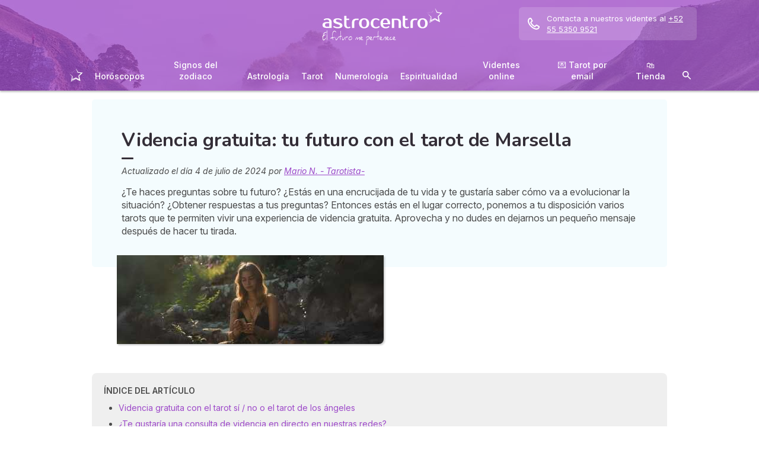

--- FILE ---
content_type: text/html; charset=utf-8
request_url: https://mi.astrocentro.com/videncia/articulo/videncia-gratis-online
body_size: 54568
content:
<!DOCTYPE html><html lang="es" data-beasties-container><head>
  <meta charset="utf-8">
  <title>Videncia gratuita: tu futuro con el tarot de Marsella</title>
  <base href="/">
  <meta name="viewport" content="width=device-width, initial-scale=1, maximum-scale=1">
  <link rel="preconnect" href="https://googleads.g.doubleclick.net">
  <link rel="preconnect" href="https://www.googleadservices.com">
  <link rel="preconnect" href="https://www.google.fr">
  <link rel="preconnect" href="https://www.google.com">
  <link rel="preconnect" href="https://www.googletagmanager.com">
  <link rel="preconnect" href="https://static.astrocenter.fr">
  <link rel="preconnect" href="https://api.wengood.com">
  <link rel="preconnect" href="https://sentry-new.public.mybestpro.com">
  <!-- v0.1-1466-gaa7b2ed -->
  <script data-fix-consent-manager>
    window.wgDataLayer = window.wgDataLayer || [];
    window.cmp_datalayername = "wgDataLayer";
    window.dataLayer = window.wgDataLayer;
  </script><script data-tag-consent-manager type="text/javascript" data-cmp-ab="1" src="https://cdn.consentmanager.net/delivery/autoblocking/8e55254ab6b3.js" data-cmp-host="b.delivery.consentmanager.net" data-cmp-cdn="cdn.consentmanager.net" data-cmp-codesrc="1"></script>
  <script>
    (g=>{var h,a,k,p="The Google Maps JavaScript API",c="google",l="importLibrary",q="__ib__",m=document,b=window;b=b[c]||(b[c]={});var d=b.maps||(b.maps={}),r=new Set,e=new URLSearchParams,u=()=>h||(h=new Promise(async(f,n)=>{await (a=m.createElement("script"));e.set("libraries",[...r]+"");for(k in g)e.set(k.replace(/[A-Z]/g,t=>"_"+t[0].toLowerCase()),g[k]);e.set("callback",c+".maps."+q);a.src=`https://maps.${c}apis.com/maps/api/js?`+e;d[q]=f;a.onerror=()=>h=n(Error(p+" could not load."));a.nonce=m.querySelector("script[nonce]")?.nonce||"";m.head.append(a)}));d[l]?console.warn(p+" only loads once. Ignoring:",g):d[l]=(f,...n)=>r.add(f)&&u().then(()=>d[l](f,...n))})({
      key: "AIzaSyCUr-W5rg-qvHLOrVDtpSBgXSouTilgNLA",
      v: "weekly",
      // Use the 'v' parameter to indicate the version to use (weekly, beta, alpha, etc.).
      // Add other bootstrap parameters as needed, using camel case.
    });
  </script>
  <link rel="preload" href="https://fonts.googleapis.com/css2?family=Inter:ital,opsz,wght@0,14..32,100..900;1,14..32,100..900&amp;family=Nunito:ital,wght@0,200..1000;1,200..1000&amp;family=Caveat&amp;display=swap" as="style" onload="this.onload=null;this.rel='stylesheet'">
  <noscript>
    <link href="https://fonts.googleapis.com/css2?family=Inter:ital,opsz,wght@0,14..32,100..900;1,14..32,100..900&family=Nunito:ital,wght@0,200..1000;1,200..1000&family=Caveat&display=swap" rel="stylesheet" type="text/css">
  </noscript>
<style>:root{--bm-gutter-x:30px;--bm-gutter-y:0px}html,body{margin:0;padding:0;border:0;font-size:100%;font:inherit;vertical-align:baseline}body{line-height:1}*{box-sizing:border-box}:root{--primary-default:#e36da1;--secondary-default:#83ACDB;--gradient-left:131, 172, 219;--gradient-right:231, 108, 142;--text-color-default:#4c4c4c;--title-color-default:#90a9d5;--link-color-default:var(--primary-default);--color-success:#4CAF50;--color-error:#f44336;--transparent-background--default:227, 109, 161, .05}html,body{height:100%;margin:0;padding:0;scroll-behavior:smooth}html{font-size:62.5%}body{font-family:Inter,serif;font-size:1.4rem;line-height:1.4;color:var(--text-color-default)}:root{--gap:5px;--max-width:auto;--border-color:#d7d7d7;--border-radius:0;--background-color:#fff;--item-width:30%;--item-background-color:#fff;--item-radius:10px;--ds-color-primary:#9d49c9;--ds-color-secondary:#e1669e;--ds-color-tertiary:#3A5276;--ds-color-title:#342e37;--ds-color-grey-100:#1a1a1a;--ds-color-grey-300:#3c3c3c;--ds-color-grey-500:#565656;--ds-color-grey-600:#a6a6a6;--ds-color-grey-700:#7c7c7c;--ds-color-grey-900:#9a9a9a;--ds-icon-size:18px}html{font-size:62.5%;scroll-behavior:smooth}html body{font-family:Inter,serif;font-size:1.4rem;line-height:1.4;color:var(--text-color-default)}html body:not([class^=ds-margin-]):not(:last-of-type){margin-bottom:20px}html *{box-sizing:border-box}</style><style>:root{--bm-gutter-x: 30px;--bm-gutter-y: 0px}.container-fluid{width:100%;padding-right:calc(var(--bm-gutter-x) / 2);padding-left:calc(var(--bm-gutter-x) / 2);margin-right:auto;margin-left:auto}.row{display:flex;flex-wrap:wrap;margin-right:calc(-1 * var(--bm-gutter-x) / 2);margin-left:calc(-1 * var(--bm-gutter-x) / 2);margin-top:calc(-1 * var(--bm-gutter-y))}.row>*{flex-shrink:0;width:100%;max-width:100%;padding-right:calc(var(--bm-gutter-x) / 2);padding-left:calc(var(--bm-gutter-x) / 2);margin-top:var(--bm-gutter-y)}.col-12{flex:0 0 auto;width:100%}html,body,div,span,h1,h2,h3,p,a,em,img,strong,b,u,ul,li,table,tbody,tr,td,article,details,footer,nav,summary,time{margin:0;padding:0;border:0;font-size:100%;font:inherit;vertical-align:baseline}article,details,footer,nav{display:block}body{line-height:1}ul{list-style:none}table{border-collapse:collapse;border-spacing:0}*{box-sizing:border-box}:root{--primary-default: #e36da1;--secondary-default: #83ACDB;--gradient-left: 131, 172, 219;--gradient-right: 231, 108, 142;--text-color-default: #4c4c4c;--title-color-default: #90a9d5;--link-color-default: var(--primary-default);--color-success: #4CAF50;--color-error: #f44336;--transparent-background--default: 227, 109, 161, .05}body.theme-astro{--primary-default: #9D49C9;--secondary-default: #F1126A;--gradient-left: 157, 73, 201;--gradient-right: 157, 73, 201;--text-color-default: #4c4c4c;--title-color-default: #9D49C9;--link-color-default: var(--primary-default);--cta-color: var(--primary-default);--transparent-background--default: 244, 252, 254, 1;--background-primary-pastel: #fcf6ff}html,body{height:100%;margin:0;padding:0;scroll-behavior:smooth}html .container-fluid,body .container-fluid{max-width:1000px}app-base{display:flex;flex-direction:column;height:100%}app-footer{margin-top:auto}@media screen and (max-width: 999px){app-main-nav+.container-fluid{padding-top:80px}}html{font-size:62.5%}body,body p{font-family:Inter,serif;font-size:1.4rem;line-height:1.4;color:var(--text-color-default)}h2,h3{margin:30px 0 20px}h2:not(.no-after):after,h3:not(.no-after):after{content:"";display:block;margin:8px 0;width:20px;height:4px;border-radius:4px;background-color:var(--ds-color-title)}b,strong{font-weight:700}em{font-style:italic}a,a:hover{color:var(--primary-default);text-decoration:underline}a.btn,.btn{position:relative;padding:12px 30px;margin:10px auto;background-color:var(--cta-color);border-radius:50px;max-width:max-content;display:flex;align-items:center;justify-content:center;gap:10px;color:#fff;font-family:Inter,serif;font-size:clamp(1.4rem,3vw,1.6rem);font-weight:600;text-decoration:none;border:0;cursor:pointer;word-break:break-word}a.btn:after,.btn:after{content:"\21fe"}.text-center{text-align:center}button:disabled{opacity:.4;cursor:not-allowed;background-color:gray}:root{--gap: 5px;--max-width: auto;--border-color: #d7d7d7;--border-radius: 0;--background-color: #fff;--item-width: 30%;--item-background-color: #fff;--item-radius: 10px;--ds-color-primary: #9d49c9;--ds-color-secondary: #e1669e;--ds-color-tertiary: #3A5276;--ds-color-title: #342e37;--ds-color-grey-100: #1a1a1a;--ds-color-grey-300: #3c3c3c;--ds-color-grey-500: #565656;--ds-color-grey-600: #a6a6a6;--ds-color-grey-700: #7c7c7c;--ds-color-grey-900: #9a9a9a;--ds-icon-size: 18px}html{font-size:62.5%;scroll-behavior:smooth}html body,html body p{font-family:Inter,serif;font-size:1.4rem;line-height:1.4;color:var(--text-color-default)}html body:not([class^=ds-margin-]):not(:last-of-type),html body p:not([class^=ds-margin-]):not(:last-of-type){margin-bottom:20px}html *{box-sizing:border-box}.pointer{cursor:pointer}.icon{width:var(--ds-icon-size);aspect-ratio:1;display:inline-block;background-position:center;background-repeat:no-repeat;background-size:calc(var(--ds-icon-size) - 1)}h1,.ds-h2,h2,.ds-h3,h3{font-family:Nunito,sans-serif;font-weight:700;line-height:1.2;color:var(--ds-color-title)}h1:after,.ds-h2:after,h2:after,.ds-h3:after,h3:after{background-color:var(--ds-color-title)}h2 span{color:var(--ds-color-primary)}h1{font-size:clamp(2.4rem,5vw,3.2rem);line-height:1.2;font-weight:700;margin-top:0;letter-spacing:-.2px}.ds-h2,h2{font-size:clamp(2rem,4vw,2.8rem)}.ds-h3,h3{font-size:clamp(1.8rem,4vw,2.3rem)}.ds-h2:after,.ds-h3:after{content:none}.ds-align-center{text-align:center}.ds-color-primary{color:var(--ds-color-primary)}.ds-color-secondary{color:var(--ds-color-secondary)}.ds-margin-m{margin-bottom:30px!important}.ds-margin-s{margin-bottom:20px!important}.ds-margin-xs{margin-bottom:10px!important}.ds-margin-auto{margin-left:auto;margin-right:auto}.ds-button{position:relative;overflow:hidden;display:block;width:fit-content;border:0;border-radius:50px;padding:12px 25px;background-color:#fff;text-align:center;font-weight:600;font-size:1.4rem;transition:all .2s;cursor:pointer}.ds-button,.ds-button:hover{color:var(--ds-color-primary);text-decoration:none}.ds-button:hover{box-shadow:0 1px 3px #0000004d}.ds-button.primary,.ds-button.primary:hover{background-color:var(--ds-color-primary);color:#fff}a,a:link,a:visited,a:hover{text-decoration:none}a:not([class]),a:link:not([class]),a:visited:not([class]),a:hover:not([class]){text-decoration:underline}.ds-flexbox{display:flex;gap:var(--gap)}.ds-flexbox>*{min-width:initial}.ds-align-items-center{align-items:center}.ds-img-circle{aspect-ratio:1;border-radius:50%;object-fit:cover;border:2px solid var(--ds-color-primary);box-shadow:#0000001a 0 2px 4px}.ds-container-border{max-width:var(--max-width);border:1px solid var(--border-color);border-radius:var(--border-radius);background-color:var(--background-color)}.ds-container-border:not([class*=ds-margin-]){margin-top:20px;margin-bottom:20px}
</style><link rel="stylesheet" href="styles.b531bd3f1103ab86.css" media="print" onload="this.media='all'"><noscript><link rel="stylesheet" href="styles.b531bd3f1103ab86.css" media="all"></noscript><meta name="description" content="Ponemos a tu disposición varios tarots: tarot de Marsella o tarot de los ángeles, que te permiten vivir una experiencia de videncia gratuita."><meta name="robots" content="archive,follow,index,snippet"><meta property="og:url" content="https://mi.astrocentro.com/videncia/articulo/videncia-gratis-online"><meta property="og:type" content="article"><meta property="og:title" content="Videncia gratuita: tu futuro con el tarot de Marsella"><meta property="og:description" content="Ponemos a tu disposición varios tarots: tarot de Marsella o tarot de los ángeles, que te permiten vivir una experiencia de videncia gratuita."><meta property="og:locale" content="es_ES"><link rel="manifest" href="https://static.astrocenter.fr/17652963.68/img/publisher-front/manifest/manifest/mi.astrocentro.com-es_ES/manifest.json"><link data-alternate="fr" rel="alternate" hreflang="fr" href="https://mon.astrocenter.fr/voyance/mag/voyance-gratuite-ligne"><link data-alternate="it" rel="alternate" hreflang="it" href="https://astrocenter.it/cartomanzia/carte-tarocchi-gratuiti"><link rel="canonical" href="https://mi.astrocentro.com/videncia/articulo/videncia-gratis-online"><link rel="icon" type="image/x-icon" href="https://static.astrocenter.fr/17652963.68/img/publisher-front/favicons/favicons/mi.astrocentro.com-es_ES/favicon.ico"><link rel="apple-touch-icon" href="https://static.astrocenter.fr/17652963.68/img/publisher-front/favicons/favicons/mi.astrocentro.com-es_ES/apple-icon-57x57.png"><link rel="apple-touch-icon" href="https://static.astrocenter.fr/17652963.68/img/publisher-front/favicons/favicons/mi.astrocentro.com-es_ES/apple-icon-60x60.png"><link rel="apple-touch-icon" href="https://static.astrocenter.fr/17652963.68/img/publisher-front/favicons/favicons/mi.astrocentro.com-es_ES/apple-icon-72x72.png"><link rel="apple-touch-icon" href="https://static.astrocenter.fr/17652963.68/img/publisher-front/favicons/favicons/mi.astrocentro.com-es_ES/apple-icon-76x76.png"><link rel="apple-touch-icon" href="https://static.astrocenter.fr/17652963.68/img/publisher-front/favicons/favicons/mi.astrocentro.com-es_ES/apple-icon-114x114.png"><link rel="apple-touch-icon" href="https://static.astrocenter.fr/17652963.68/img/publisher-front/favicons/favicons/mi.astrocentro.com-es_ES/apple-icon-120x120.png"><link rel="apple-touch-icon" href="https://static.astrocenter.fr/17652963.68/img/publisher-front/favicons/favicons/mi.astrocentro.com-es_ES/apple-icon-144x144.png"><link rel="apple-touch-icon" href="https://static.astrocenter.fr/17652963.68/img/publisher-front/favicons/favicons/mi.astrocentro.com-es_ES/apple-icon-152x152.png"><link rel="apple-touch-icon" href="https://static.astrocenter.fr/17652963.68/img/publisher-front/favicons/favicons/mi.astrocentro.com-es_ES/apple-icon-180x180.png"><link rel="icon" type="image/png" href="https://static.astrocenter.fr/17652963.68/img/publisher-front/favicons/favicons/mi.astrocentro.com-es_ES/android-icon-36x36.png"><link rel="icon" type="image/png" href="https://static.astrocenter.fr/17652963.68/img/publisher-front/favicons/favicons/mi.astrocentro.com-es_ES/android-icon-48x48.png"><link rel="icon" type="image/png" href="https://static.astrocenter.fr/17652963.68/img/publisher-front/favicons/favicons/mi.astrocentro.com-es_ES/android-icon-72x72.png"><link rel="icon" type="image/png" href="https://static.astrocenter.fr/17652963.68/img/publisher-front/favicons/favicons/mi.astrocentro.com-es_ES/android-icon-96x96.png"><link rel="icon" type="image/png" href="https://static.astrocenter.fr/17652963.68/img/publisher-front/favicons/favicons/mi.astrocentro.com-es_ES/android-icon-144x144.png"><link rel="icon" type="image/png" href="https://static.astrocenter.fr/17652963.68/img/publisher-front/favicons/favicons/mi.astrocentro.com-es_ES/android-icon-192x192.png"><link rel="icon" type="image/png" href="https://static.astrocenter.fr/17652963.68/img/publisher-front/favicons/favicons/mi.astrocentro.com-es_ES/favicon-16x16.png"><link rel="icon" type="image/png" href="https://static.astrocenter.fr/17652963.68/img/publisher-front/favicons/favicons/mi.astrocentro.com-es_ES/favicon-32x32.png"><link rel="icon" type="image/png" href="https://static.astrocenter.fr/17652963.68/img/publisher-front/favicons/favicons/mi.astrocentro.com-es_ES/favicon-96x96.png"><!-- 28894246 / / 261c08bd98ef42ec2f17042eca7cb8f2d3ba88b2 --><script article-schema type="application/ld+json">{"@context":"http://schema.org","@type":"Article","author":{"@type":"Person","name":"Mario N. - Tarotista-"},"url":"https://mi.astrocentro.com/astrologia/articulo/mario-nava","dateModified":"2024-07-15T16:38:46+02:00","datePublished":"2024-07-04T00:00:00+02:00","dateCreated":"2024-07-04T00:00:00+02:00","publisher":{"@type":"Organization","name":"Astrocentero"},"headline":"Videncia gratuita: tu futuro con el tarot de Marsella","description":"¿Te haces preguntas sobre tu futuro? ¿Estás en una encrucijada de tu vida y te gustaría saber cómo va a evolucionar la situación? ¿Obtener respuestas a tus preguntas? Entonces estás en el lugar correcto, ponemos a tu disposición varios tarots que te permiten vivir una experiencia de videncia gratuita. Aprovecha y no dudes en dejarnos un pequeño mensaje después de hacer tu tirada.","image":{"@type":"ImageObject","url":"https://vss.astrocenter.fr/astrocenter/pictures/31044165-rol-10-180x150.jpg","width":{"@type":"Distance","name":"180 px"},"height":{"@type":"Distance","name":"150 px"}}}</script><style ng-app-id="publisher-front">.pf-navigation[_ngcontent-publisher-front-c1703208311] {
  width: 100%;
  max-width: 1920px;
  margin: auto;
  top: 0;
  z-index: 99;
  position: relative;
  box-shadow: 0 2px 3px rgba(0, 0, 0, 0.3);
  background-position: top center;
  background-attachment: fixed;
  background-repeat: no-repeat;
  transition: border-radius 0.2s ease-out;
}
@media screen and (max-width: 999px) {
  .pf-navigation[_ngcontent-publisher-front-c1703208311] {
    position: fixed;
  }
}
@media screen and (min-width: 999px) {
  .pf-navigation.sticky[_ngcontent-publisher-front-c1703208311] {
    position: fixed;
    left: 50%;
    transform: translateX(-50%);
  }
  .pf-navigation.sticky[_ngcontent-publisher-front-c1703208311]   .header-introduction[_ngcontent-publisher-front-c1703208311] {
    display: none !important;
  }
}
@media screen and (min-width: 1920px) {
  .pf-navigation[_ngcontent-publisher-front-c1703208311]:not(:hover) {
    border-radius: 0 0 15px 15px;
  }
}
.pf-navigation[_ngcontent-publisher-front-c1703208311]   .container-fluid[_ngcontent-publisher-front-c1703208311] {
  max-width: 1100px;
  margin-left: auto;
  margin-right: auto;
}
@media screen and (max-width: 999px) {
  .pf-navigation[_ngcontent-publisher-front-c1703208311]   .container-fluid[_ngcontent-publisher-front-c1703208311]   .row[_ngcontent-publisher-front-c1703208311]   .col-12[_ngcontent-publisher-front-c1703208311] {
    padding-right: 0;
  }
}
.pf-navigation[_ngcontent-publisher-front-c1703208311]   .pf-navigation-main-container[_ngcontent-publisher-front-c1703208311] {
  display: flex;
  align-items: center;
  justify-content: center;
  flex-direction: column;
  gap: 2px;
}
.pf-navigation[_ngcontent-publisher-front-c1703208311]   .pf-navigation-main-container[_ngcontent-publisher-front-c1703208311]   .header-introduction[_ngcontent-publisher-front-c1703208311] {
  display: flex;
  justify-content: center;
  align-items: center;
  position: relative;
  width: 100%;
  padding-top: 10px;
}
@media screen and (max-width: 999px) {
  .pf-navigation[_ngcontent-publisher-front-c1703208311]   .pf-navigation-main-container[_ngcontent-publisher-front-c1703208311]   .header-introduction[_ngcontent-publisher-front-c1703208311] {
    margin-bottom: 0;
    padding-top: 5px;
    padding-bottom: 5px;
    justify-content: space-between;
  }
}
.pf-navigation[_ngcontent-publisher-front-c1703208311]   .pf-navigation-main-container[_ngcontent-publisher-front-c1703208311]   .header-introduction[_ngcontent-publisher-front-c1703208311]    > a[_ngcontent-publisher-front-c1703208311]   img[_ngcontent-publisher-front-c1703208311] {
  display: block;
  max-width: 100%;
  width: auto;
  height: 70px;
  padding-left: 10px;
}
@media screen and (max-width: 999px) {
  .pf-navigation[_ngcontent-publisher-front-c1703208311]   .pf-navigation-main-container[_ngcontent-publisher-front-c1703208311]   .header-introduction[_ngcontent-publisher-front-c1703208311]    > a[_ngcontent-publisher-front-c1703208311]   img[_ngcontent-publisher-front-c1703208311] {
    height: 55px;
    padding-left: 0;
  }
}
.pf-navigation[_ngcontent-publisher-front-c1703208311]   .pf-navigation-main-container[_ngcontent-publisher-front-c1703208311]   .header-introduction[_ngcontent-publisher-front-c1703208311]   .icons[_ngcontent-publisher-front-c1703208311] {
  flex-shrink: 0;
  align-items: center;
  justify-content: center;
  display: none;
}
@media screen and (max-width: 999px) {
  .pf-navigation[_ngcontent-publisher-front-c1703208311]   .pf-navigation-main-container[_ngcontent-publisher-front-c1703208311]   .header-introduction[_ngcontent-publisher-front-c1703208311]   .icons[_ngcontent-publisher-front-c1703208311] {
    display: flex;
  }
}
.pf-navigation[_ngcontent-publisher-front-c1703208311]   .pf-navigation-main-container[_ngcontent-publisher-front-c1703208311]   .header-introduction[_ngcontent-publisher-front-c1703208311]   .icons[_ngcontent-publisher-front-c1703208311]   .pf-navigation-icons-menu[_ngcontent-publisher-front-c1703208311] {
  display: flex;
  gap: 10px;
}
.pf-navigation[_ngcontent-publisher-front-c1703208311]   .pf-navigation-main-container[_ngcontent-publisher-front-c1703208311]   .header-introduction[_ngcontent-publisher-front-c1703208311]   .icons[_ngcontent-publisher-front-c1703208311]   .pf-navigation-icons-menu[_ngcontent-publisher-front-c1703208311]   li[_ngcontent-publisher-front-c1703208311]   a[_ngcontent-publisher-front-c1703208311] {
  padding: 10px 5px;
  display: block;
}
.pf-navigation[_ngcontent-publisher-front-c1703208311]   .pf-navigation-main-container[_ngcontent-publisher-front-c1703208311]   .header-introduction[_ngcontent-publisher-front-c1703208311]   .icons[_ngcontent-publisher-front-c1703208311]   .pf-navigation-icons-menu[_ngcontent-publisher-front-c1703208311]   li[_ngcontent-publisher-front-c1703208311]   a[_ngcontent-publisher-front-c1703208311]   svg[_ngcontent-publisher-front-c1703208311] {
  display: block;
  height: 18px;
  width: 18px;
  color: #fff;
}
@media screen and (max-width: 340px) {
  .pf-navigation[_ngcontent-publisher-front-c1703208311]   .pf-navigation-main-container[_ngcontent-publisher-front-c1703208311]   .header-introduction[_ngcontent-publisher-front-c1703208311]   .icons[_ngcontent-publisher-front-c1703208311]   .pf-navigation-icons-menu[_ngcontent-publisher-front-c1703208311]   li[_ngcontent-publisher-front-c1703208311]   a[_ngcontent-publisher-front-c1703208311]   svg[_ngcontent-publisher-front-c1703208311] {
    height: 15px;
    width: 15px;
  }
}
.pf-navigation[_ngcontent-publisher-front-c1703208311]   .pf-navigation-main-container[_ngcontent-publisher-front-c1703208311]   .header-introduction[_ngcontent-publisher-front-c1703208311]   .icons[_ngcontent-publisher-front-c1703208311]   .burger-icon[_ngcontent-publisher-front-c1703208311] {
  display: none;
  position: relative;
  padding: 20px 15px 20px 10px;
}
@media screen and (max-width: 999px) {
  .pf-navigation[_ngcontent-publisher-front-c1703208311]   .pf-navigation-main-container[_ngcontent-publisher-front-c1703208311]   .header-introduction[_ngcontent-publisher-front-c1703208311]   .icons[_ngcontent-publisher-front-c1703208311]   .burger-icon[_ngcontent-publisher-front-c1703208311] {
    display: block;
  }
}
.pf-navigation[_ngcontent-publisher-front-c1703208311]   .pf-navigation-main-container[_ngcontent-publisher-front-c1703208311]   .header-introduction[_ngcontent-publisher-front-c1703208311]   .icons[_ngcontent-publisher-front-c1703208311]   .burger-icon[_ngcontent-publisher-front-c1703208311]:hover {
  cursor: pointer;
}
.pf-navigation[_ngcontent-publisher-front-c1703208311]   .pf-navigation-main-container[_ngcontent-publisher-front-c1703208311]   .header-introduction[_ngcontent-publisher-front-c1703208311]   .icons[_ngcontent-publisher-front-c1703208311]   .burger-icon[_ngcontent-publisher-front-c1703208311]   span[_ngcontent-publisher-front-c1703208311] {
  display: block;
  width: 20px;
  height: 2px;
  border-radius: 10px;
  background-color: #fff;
  margin-bottom: 4px;
}
.pf-navigation[_ngcontent-publisher-front-c1703208311]   .pf-navigation-main-container[_ngcontent-publisher-front-c1703208311]   .header-introduction[_ngcontent-publisher-front-c1703208311]   .icons[_ngcontent-publisher-front-c1703208311]   .burger-icon[_ngcontent-publisher-front-c1703208311]   span[_ngcontent-publisher-front-c1703208311]:last-child {
  margin-bottom: 0;
}
.pf-navigation[_ngcontent-publisher-front-c1703208311]   .pf-navigation-main-container[_ngcontent-publisher-front-c1703208311]   .header-introduction[_ngcontent-publisher-front-c1703208311]   .cta-phone-call[_ngcontent-publisher-front-c1703208311] {
  position: absolute;
  right: 0;
  top: 50%;
  transform: translateY(-50%);
  display: block;
  max-width: 300px;
}
@media screen and (max-width: 999px) {
  .pf-navigation[_ngcontent-publisher-front-c1703208311]   .pf-navigation-main-container[_ngcontent-publisher-front-c1703208311]   .header-introduction[_ngcontent-publisher-front-c1703208311]   .cta-phone-call[_ngcontent-publisher-front-c1703208311] {
    display: none;
  }
}
.pf-navigation[_ngcontent-publisher-front-c1703208311]   .pf-navigation-main-container[_ngcontent-publisher-front-c1703208311]   .header-introduction[_ngcontent-publisher-front-c1703208311]   .cta-phone-call[_ngcontent-publisher-front-c1703208311]   a[_ngcontent-publisher-front-c1703208311] {
  display: flex;
  align-items: center;
  padding: 10px 15px;
  border-radius: 6px;
  background-color: rgba(255, 255, 255, 0.15);
  text-decoration: none;
  color: #fff;
  font-size: 13px;
}
.pf-navigation[_ngcontent-publisher-front-c1703208311]   .pf-navigation-main-container[_ngcontent-publisher-front-c1703208311]   .header-introduction[_ngcontent-publisher-front-c1703208311]   .cta-phone-call[_ngcontent-publisher-front-c1703208311]   a[_ngcontent-publisher-front-c1703208311]:hover {
  background-color: rgba(255, 255, 255, 0.2);
}
.pf-navigation[_ngcontent-publisher-front-c1703208311]   .pf-navigation-main-container[_ngcontent-publisher-front-c1703208311]   .header-introduction[_ngcontent-publisher-front-c1703208311]   .cta-phone-call[_ngcontent-publisher-front-c1703208311]   a[_ngcontent-publisher-front-c1703208311]   svg[_ngcontent-publisher-front-c1703208311] {
  margin-right: 12px;
  width: 20px;
  height: 20px;
  flex-shrink: 0;
  color: #fff;
}
.pf-navigation[_ngcontent-publisher-front-c1703208311]   .pf-navigation-main-container[_ngcontent-publisher-front-c1703208311]    > div[_ngcontent-publisher-front-c1703208311] {
  width: 100%;
}
.pf-navigation[_ngcontent-publisher-front-c1703208311]   .pf-navigation-main-container[_ngcontent-publisher-front-c1703208311]    > div[_ngcontent-publisher-front-c1703208311]   nav[_ngcontent-publisher-front-c1703208311] {
  width: 100%;
}
.pf-navigation[_ngcontent-publisher-front-c1703208311]   .pf-navigation-main-container[_ngcontent-publisher-front-c1703208311]    > div[_ngcontent-publisher-front-c1703208311]   nav.pf-navigation-desktop-menu[_ngcontent-publisher-front-c1703208311] {
  display: flex;
  align-items: stretch;
  justify-content: center;
  flex-direction: column;
}
@media screen and (max-width: 999px) {
  .pf-navigation[_ngcontent-publisher-front-c1703208311]   .pf-navigation-main-container[_ngcontent-publisher-front-c1703208311]    > div[_ngcontent-publisher-front-c1703208311]   nav.pf-navigation-desktop-menu[_ngcontent-publisher-front-c1703208311] {
    display: none;
  }
}
.pf-navigation[_ngcontent-publisher-front-c1703208311]   .pf-navigation-main-container[_ngcontent-publisher-front-c1703208311]    > div[_ngcontent-publisher-front-c1703208311]   nav.pf-navigation-desktop-menu[_ngcontent-publisher-front-c1703208311]    > ul[_ngcontent-publisher-front-c1703208311] {
  display: flex;
  align-items: flex-end;
  justify-content: center;
  gap: 5px 8px;
  margin: 8px 0 0;
}
.pf-navigation[_ngcontent-publisher-front-c1703208311]   .pf-navigation-main-container[_ngcontent-publisher-front-c1703208311]    > div[_ngcontent-publisher-front-c1703208311]   nav.pf-navigation-desktop-menu[_ngcontent-publisher-front-c1703208311]    > ul[_ngcontent-publisher-front-c1703208311]    > li[_ngcontent-publisher-front-c1703208311] {
  transition: all ease-in-out 0.2s;
  border-radius: 22px;
}
.pf-navigation[_ngcontent-publisher-front-c1703208311]   .pf-navigation-main-container[_ngcontent-publisher-front-c1703208311]    > div[_ngcontent-publisher-front-c1703208311]   nav.pf-navigation-desktop-menu[_ngcontent-publisher-front-c1703208311]    > ul[_ngcontent-publisher-front-c1703208311]    > li[_ngcontent-publisher-front-c1703208311]:first-child {
  filter: brightness(0) invert(1);
}
.pf-navigation[_ngcontent-publisher-front-c1703208311]   .pf-navigation-main-container[_ngcontent-publisher-front-c1703208311]    > div[_ngcontent-publisher-front-c1703208311]   nav.pf-navigation-desktop-menu[_ngcontent-publisher-front-c1703208311]    > ul[_ngcontent-publisher-front-c1703208311]    > li[_ngcontent-publisher-front-c1703208311]:first-child   a[_ngcontent-publisher-front-c1703208311] {
  padding: 10px;
}
.pf-navigation[_ngcontent-publisher-front-c1703208311]   .pf-navigation-main-container[_ngcontent-publisher-front-c1703208311]    > div[_ngcontent-publisher-front-c1703208311]   nav.pf-navigation-desktop-menu[_ngcontent-publisher-front-c1703208311]    > ul[_ngcontent-publisher-front-c1703208311]    > li[_ngcontent-publisher-front-c1703208311]:first-child   a[_ngcontent-publisher-front-c1703208311]   img[_ngcontent-publisher-front-c1703208311] {
  height: 25px;
}
.pf-navigation[_ngcontent-publisher-front-c1703208311]   .pf-navigation-main-container[_ngcontent-publisher-front-c1703208311]    > div[_ngcontent-publisher-front-c1703208311]   nav.pf-navigation-desktop-menu[_ngcontent-publisher-front-c1703208311]    > ul[_ngcontent-publisher-front-c1703208311]    > li[_ngcontent-publisher-front-c1703208311]:first-child:hover, .pf-navigation[_ngcontent-publisher-front-c1703208311]   .pf-navigation-main-container[_ngcontent-publisher-front-c1703208311]    > div[_ngcontent-publisher-front-c1703208311]   nav.pf-navigation-desktop-menu[_ngcontent-publisher-front-c1703208311]    > ul[_ngcontent-publisher-front-c1703208311]    > li[_ngcontent-publisher-front-c1703208311]:last-child:hover {
  transform: scale(1.3);
}
.pf-navigation[_ngcontent-publisher-front-c1703208311]   .pf-navigation-main-container[_ngcontent-publisher-front-c1703208311]    > div[_ngcontent-publisher-front-c1703208311]   nav.pf-navigation-desktop-menu[_ngcontent-publisher-front-c1703208311]    > ul[_ngcontent-publisher-front-c1703208311]    > li[_ngcontent-publisher-front-c1703208311]:hover    > .sub-nav[_ngcontent-publisher-front-c1703208311] {
  max-height: 100px;
  padding: 5px 10px 10px;
}
.pf-navigation[_ngcontent-publisher-front-c1703208311]   .pf-navigation-main-container[_ngcontent-publisher-front-c1703208311]    > div[_ngcontent-publisher-front-c1703208311]   nav.pf-navigation-desktop-menu[_ngcontent-publisher-front-c1703208311]    > ul[_ngcontent-publisher-front-c1703208311]    > li[_ngcontent-publisher-front-c1703208311]:hover    > .sub-nav[_ngcontent-publisher-front-c1703208311]    > *[_ngcontent-publisher-front-c1703208311] {
  opacity: 1;
}
.pf-navigation[_ngcontent-publisher-front-c1703208311]   .pf-navigation-main-container[_ngcontent-publisher-front-c1703208311]    > div[_ngcontent-publisher-front-c1703208311]   nav.pf-navigation-desktop-menu[_ngcontent-publisher-front-c1703208311]    > ul[_ngcontent-publisher-front-c1703208311]    > li.active[_ngcontent-publisher-front-c1703208311]:not(:first-child):not(:last-child), .pf-navigation[_ngcontent-publisher-front-c1703208311]   .pf-navigation-main-container[_ngcontent-publisher-front-c1703208311]    > div[_ngcontent-publisher-front-c1703208311]   nav.pf-navigation-desktop-menu[_ngcontent-publisher-front-c1703208311]    > ul[_ngcontent-publisher-front-c1703208311]    > li[_ngcontent-publisher-front-c1703208311]:hover:not(:first-child):not(:last-child) {
  box-shadow: 0 -10px 12px -8px rgb(255, 255, 255);
}
.pf-navigation[_ngcontent-publisher-front-c1703208311]   .pf-navigation-main-container[_ngcontent-publisher-front-c1703208311]    > div[_ngcontent-publisher-front-c1703208311]   nav.pf-navigation-desktop-menu[_ngcontent-publisher-front-c1703208311]    > ul[_ngcontent-publisher-front-c1703208311]    > li[_ngcontent-publisher-front-c1703208311]    > a[_ngcontent-publisher-front-c1703208311] {
  color: #fff;
  font-weight: 500;
  text-decoration: none;
  text-align: center;
  display: block;
  padding: 12px 10px 15px;
}
.pf-navigation[_ngcontent-publisher-front-c1703208311]   .pf-navigation-main-container[_ngcontent-publisher-front-c1703208311]    > div[_ngcontent-publisher-front-c1703208311]   nav.pf-navigation-desktop-menu[_ngcontent-publisher-front-c1703208311]    > ul[_ngcontent-publisher-front-c1703208311]    > li[_ngcontent-publisher-front-c1703208311]   .sub-nav[_ngcontent-publisher-front-c1703208311] {
  display: flex;
  position: absolute;
  z-index: 10;
  width: 100%;
  max-height: 0;
  overflow: hidden;
  transition: all 0.2s ease-in-out;
  left: 0;
  align-items: center;
  justify-content: center;
  background-color: #fff;
  box-shadow: 0 6px 6px rgba(0, 0, 0, 0.2);
  border-radius: 0 0 10px 10px;
  background-position: top center;
  background-attachment: fixed;
  background-repeat: no-repeat;
}
.pf-navigation[_ngcontent-publisher-front-c1703208311]   .pf-navigation-main-container[_ngcontent-publisher-front-c1703208311]    > div[_ngcontent-publisher-front-c1703208311]   nav.pf-navigation-desktop-menu[_ngcontent-publisher-front-c1703208311]    > ul[_ngcontent-publisher-front-c1703208311]    > li[_ngcontent-publisher-front-c1703208311]   .sub-nav[_ngcontent-publisher-front-c1703208311]   ul[_ngcontent-publisher-front-c1703208311] {
  opacity: 0;
  transition: opacity 0.25s ease-in;
  padding: 10px 20px;
  background-color: rgba(255, 255, 255, 0.15);
  border-radius: 50px;
  width: fit-content;
  max-width: 1100px;
  display: flex;
  flex-wrap: wrap;
  align-items: center;
  justify-content: center;
  gap: 15px 10px;
}
.pf-navigation[_ngcontent-publisher-front-c1703208311]   .pf-navigation-main-container[_ngcontent-publisher-front-c1703208311]    > div[_ngcontent-publisher-front-c1703208311]   nav.pf-navigation-desktop-menu[_ngcontent-publisher-front-c1703208311]    > ul[_ngcontent-publisher-front-c1703208311]    > li[_ngcontent-publisher-front-c1703208311]   .sub-nav[_ngcontent-publisher-front-c1703208311]   ul[_ngcontent-publisher-front-c1703208311]   li[_ngcontent-publisher-front-c1703208311]   a[_ngcontent-publisher-front-c1703208311] {
  color: #fff;
  font-weight: 600;
  text-decoration: none;
  text-align: center;
  padding: 10px;
}
@keyframes _ngcontent-publisher-front-c1703208311_rotateX {
  0% {
    opacity: 0;
    transform: rotateX(-90deg);
  }
  50% {
    transform: rotateX(-20deg);
  }
  100% {
    opacity: 1;
    transform: rotateX(0deg);
  }
}
.pf-navigation[_ngcontent-publisher-front-c1703208311]   .pf-navigation-main-container[_ngcontent-publisher-front-c1703208311]    > div[_ngcontent-publisher-front-c1703208311]   nav.pf-navigation-mobile-menu[_ngcontent-publisher-front-c1703208311] {
  opacity: 0;
  position: fixed;
  left: 100vw;
  width: 0;
  height: 100vh;
  background: #f1f1f1;
  overflow-y: scroll;
  transition: all 0.2s;
  z-index: 99;
}
.pf-navigation[_ngcontent-publisher-front-c1703208311]   .pf-navigation-main-container[_ngcontent-publisher-front-c1703208311]    > div[_ngcontent-publisher-front-c1703208311]   nav.pf-navigation-mobile-menu.open[_ngcontent-publisher-front-c1703208311] {
  opacity: 1;
  width: 100vw;
  left: 0;
}
.pf-navigation[_ngcontent-publisher-front-c1703208311]   .pf-navigation-main-container[_ngcontent-publisher-front-c1703208311]    > div[_ngcontent-publisher-front-c1703208311]   nav.pf-navigation-mobile-menu[_ngcontent-publisher-front-c1703208311]   .close-menu-icon[_ngcontent-publisher-front-c1703208311] {
  display: flex;
  justify-content: flex-end;
  align-items: center;
  height: 58px;
  padding: 0 15px;
}
.pf-navigation[_ngcontent-publisher-front-c1703208311]   .pf-navigation-main-container[_ngcontent-publisher-front-c1703208311]    > div[_ngcontent-publisher-front-c1703208311]   nav.pf-navigation-mobile-menu[_ngcontent-publisher-front-c1703208311]   .close-menu-icon[_ngcontent-publisher-front-c1703208311]    > div[_ngcontent-publisher-front-c1703208311] {
  position: relative;
  width: 20px;
  height: 20px;
}
.pf-navigation[_ngcontent-publisher-front-c1703208311]   .pf-navigation-main-container[_ngcontent-publisher-front-c1703208311]    > div[_ngcontent-publisher-front-c1703208311]   nav.pf-navigation-mobile-menu[_ngcontent-publisher-front-c1703208311]   .close-menu-icon[_ngcontent-publisher-front-c1703208311]    > div[_ngcontent-publisher-front-c1703208311]   span[_ngcontent-publisher-front-c1703208311] {
  display: block;
  width: 20px;
  height: 2px;
  border-radius: 10px;
  background-color: var(--primary-default);
  margin-bottom: 3px;
  position: absolute;
  top: 50%;
  left: 50%;
}
.pf-navigation[_ngcontent-publisher-front-c1703208311]   .pf-navigation-main-container[_ngcontent-publisher-front-c1703208311]    > div[_ngcontent-publisher-front-c1703208311]   nav.pf-navigation-mobile-menu[_ngcontent-publisher-front-c1703208311]   .close-menu-icon[_ngcontent-publisher-front-c1703208311]    > div[_ngcontent-publisher-front-c1703208311]   span[_ngcontent-publisher-front-c1703208311]:first-child {
  transform: translate(-50%, -50%) rotate(45deg);
}
.pf-navigation[_ngcontent-publisher-front-c1703208311]   .pf-navigation-main-container[_ngcontent-publisher-front-c1703208311]    > div[_ngcontent-publisher-front-c1703208311]   nav.pf-navigation-mobile-menu[_ngcontent-publisher-front-c1703208311]   .close-menu-icon[_ngcontent-publisher-front-c1703208311]    > div[_ngcontent-publisher-front-c1703208311]   span[_ngcontent-publisher-front-c1703208311]:last-child {
  transform: translate(-50%, -50%) rotate(-45deg);
}
.pf-navigation[_ngcontent-publisher-front-c1703208311]   .pf-navigation-main-container[_ngcontent-publisher-front-c1703208311]    > div[_ngcontent-publisher-front-c1703208311]   nav.pf-navigation-mobile-menu[_ngcontent-publisher-front-c1703208311]   .close-menu-icon[_ngcontent-publisher-front-c1703208311]    > div[_ngcontent-publisher-front-c1703208311]   span[_ngcontent-publisher-front-c1703208311]:hover {
  cursor: pointer;
}
.pf-navigation[_ngcontent-publisher-front-c1703208311]   .pf-navigation-main-container[_ngcontent-publisher-front-c1703208311]    > div[_ngcontent-publisher-front-c1703208311]   nav.pf-navigation-mobile-menu[_ngcontent-publisher-front-c1703208311]   ul[_ngcontent-publisher-front-c1703208311]   li[_ngcontent-publisher-front-c1703208311] {
  position: relative;
}
.pf-navigation[_ngcontent-publisher-front-c1703208311]   .pf-navigation-main-container[_ngcontent-publisher-front-c1703208311]    > div[_ngcontent-publisher-front-c1703208311]   nav.pf-navigation-mobile-menu[_ngcontent-publisher-front-c1703208311]   ul[_ngcontent-publisher-front-c1703208311]   li[_ngcontent-publisher-front-c1703208311]   a[_ngcontent-publisher-front-c1703208311] {
  padding: 12px 15px;
  display: block;
  text-decoration: none;
  flex: 1;
  color: var(--text-color-default);
}
.pf-navigation[_ngcontent-publisher-front-c1703208311]   .pf-navigation-main-container[_ngcontent-publisher-front-c1703208311]    > div[_ngcontent-publisher-front-c1703208311]   nav.pf-navigation-mobile-menu[_ngcontent-publisher-front-c1703208311]   ul[_ngcontent-publisher-front-c1703208311]   li[_ngcontent-publisher-front-c1703208311]   a.active[_ngcontent-publisher-front-c1703208311]:before {
  content: "";
  display: block;
  width: 5px;
  height: 45px;
  background-color: var(--primary-default);
  position: absolute;
  top: 0;
  left: 0;
}
.pf-navigation[_ngcontent-publisher-front-c1703208311]   .pf-navigation-main-container[_ngcontent-publisher-front-c1703208311]    > div[_ngcontent-publisher-front-c1703208311]   nav.pf-navigation-mobile-menu[_ngcontent-publisher-front-c1703208311]    > ul[_ngcontent-publisher-front-c1703208311]    > li[_ngcontent-publisher-front-c1703208311]    > div[_ngcontent-publisher-front-c1703208311]:first-child {
  display: flex;
  align-items: center;
  justify-content: space-between;
  border-top: 1px solid #dfdfdf;
}
.pf-navigation[_ngcontent-publisher-front-c1703208311]   .pf-navigation-main-container[_ngcontent-publisher-front-c1703208311]    > div[_ngcontent-publisher-front-c1703208311]   nav.pf-navigation-mobile-menu[_ngcontent-publisher-front-c1703208311]    > ul[_ngcontent-publisher-front-c1703208311]    > li[_ngcontent-publisher-front-c1703208311]    > div[_ngcontent-publisher-front-c1703208311]:first-child    > div[_ngcontent-publisher-front-c1703208311] {
  padding: 10px 15px;
}
.pf-navigation[_ngcontent-publisher-front-c1703208311]   .pf-navigation-main-container[_ngcontent-publisher-front-c1703208311]    > div[_ngcontent-publisher-front-c1703208311]   nav.pf-navigation-mobile-menu[_ngcontent-publisher-front-c1703208311]    > ul[_ngcontent-publisher-front-c1703208311]    > li[_ngcontent-publisher-front-c1703208311]    > div[_ngcontent-publisher-front-c1703208311]:first-child    > div[_ngcontent-publisher-front-c1703208311]    > div[_ngcontent-publisher-front-c1703208311] {
  border-radius: 50px;
  border: 1px solid var(--primary-default);
  width: 15px;
  height: 15px;
  position: relative;
  padding: 10px;
  margin-left: 15px;
}
.pf-navigation[_ngcontent-publisher-front-c1703208311]   .pf-navigation-main-container[_ngcontent-publisher-front-c1703208311]    > div[_ngcontent-publisher-front-c1703208311]   nav.pf-navigation-mobile-menu[_ngcontent-publisher-front-c1703208311]    > ul[_ngcontent-publisher-front-c1703208311]    > li[_ngcontent-publisher-front-c1703208311]    > div[_ngcontent-publisher-front-c1703208311]:first-child    > div[_ngcontent-publisher-front-c1703208311]    > div[_ngcontent-publisher-front-c1703208311]   span[_ngcontent-publisher-front-c1703208311] {
  display: block;
  width: 15px;
  height: 1px;
  background-color: var(--primary-default);
  position: absolute;
  top: 50%;
  left: 50%;
  transition: all 0.2s;
}
.pf-navigation[_ngcontent-publisher-front-c1703208311]   .pf-navigation-main-container[_ngcontent-publisher-front-c1703208311]    > div[_ngcontent-publisher-front-c1703208311]   nav.pf-navigation-mobile-menu[_ngcontent-publisher-front-c1703208311]    > ul[_ngcontent-publisher-front-c1703208311]    > li[_ngcontent-publisher-front-c1703208311]    > div[_ngcontent-publisher-front-c1703208311]:first-child    > div[_ngcontent-publisher-front-c1703208311]    > div[_ngcontent-publisher-front-c1703208311]   span[_ngcontent-publisher-front-c1703208311]:first-child {
  transform: translate(-50%, -50%) rotate(90deg);
}
.pf-navigation[_ngcontent-publisher-front-c1703208311]   .pf-navigation-main-container[_ngcontent-publisher-front-c1703208311]    > div[_ngcontent-publisher-front-c1703208311]   nav.pf-navigation-mobile-menu[_ngcontent-publisher-front-c1703208311]    > ul[_ngcontent-publisher-front-c1703208311]    > li[_ngcontent-publisher-front-c1703208311]    > div[_ngcontent-publisher-front-c1703208311]:first-child    > div[_ngcontent-publisher-front-c1703208311]    > div[_ngcontent-publisher-front-c1703208311]   span[_ngcontent-publisher-front-c1703208311]:last-child {
  transform: translate(-50%, -50%);
}
.pf-navigation[_ngcontent-publisher-front-c1703208311]   .pf-navigation-main-container[_ngcontent-publisher-front-c1703208311]    > div[_ngcontent-publisher-front-c1703208311]   nav.pf-navigation-mobile-menu[_ngcontent-publisher-front-c1703208311]    > ul[_ngcontent-publisher-front-c1703208311]    > li[_ngcontent-publisher-front-c1703208311]    > div[_ngcontent-publisher-front-c1703208311]:first-child    > div[_ngcontent-publisher-front-c1703208311]    > div[_ngcontent-publisher-front-c1703208311]   span.opened[_ngcontent-publisher-front-c1703208311] {
  transform: translate(-50%, -50%) rotate(0deg);
}
.pf-navigation[_ngcontent-publisher-front-c1703208311]   .pf-navigation-main-container[_ngcontent-publisher-front-c1703208311]    > div[_ngcontent-publisher-front-c1703208311]   nav.pf-navigation-mobile-menu[_ngcontent-publisher-front-c1703208311]    > ul[_ngcontent-publisher-front-c1703208311]    > li[_ngcontent-publisher-front-c1703208311]   ul[_ngcontent-publisher-front-c1703208311] {
  background-color: #fff;
  height: 0;
  overflow: hidden;
  transition: all 0.3s;
}
.pf-navigation[_ngcontent-publisher-front-c1703208311]   .pf-navigation-main-container[_ngcontent-publisher-front-c1703208311]    > div[_ngcontent-publisher-front-c1703208311]   nav.pf-navigation-mobile-menu[_ngcontent-publisher-front-c1703208311]    > ul[_ngcontent-publisher-front-c1703208311]    > li[_ngcontent-publisher-front-c1703208311]   ul.opened[_ngcontent-publisher-front-c1703208311] {
  height: auto;
}
.pf-navigation[_ngcontent-publisher-front-c1703208311]   .pf-navigation-main-container[_ngcontent-publisher-front-c1703208311]    > div[_ngcontent-publisher-front-c1703208311]   nav.pf-navigation-mobile-menu[_ngcontent-publisher-front-c1703208311]    > ul[_ngcontent-publisher-front-c1703208311]    > li[_ngcontent-publisher-front-c1703208311]   ul[_ngcontent-publisher-front-c1703208311]   li[_ngcontent-publisher-front-c1703208311] {
  padding-left: 20px;
}
.pf-navigation[_ngcontent-publisher-front-c1703208311]   .pf-navigation-main-container[_ngcontent-publisher-front-c1703208311]    > div[_ngcontent-publisher-front-c1703208311]   nav.pf-navigation-mobile-menu[_ngcontent-publisher-front-c1703208311]   .cta-phone-call[_ngcontent-publisher-front-c1703208311] {
  padding: 0 15px;
  margin: 10px auto;
  max-width: 400px;
  width: 100%;
  display: flex;
  justify-content: center;
}
.pf-navigation[_ngcontent-publisher-front-c1703208311]   .pf-navigation-main-container[_ngcontent-publisher-front-c1703208311]    > div[_ngcontent-publisher-front-c1703208311]   nav.pf-navigation-mobile-menu[_ngcontent-publisher-front-c1703208311]   .cta-phone-call[_ngcontent-publisher-front-c1703208311]   a[_ngcontent-publisher-front-c1703208311] {
  flex-grow: 1;
  display: flex;
  align-items: center;
  justify-content: center;
  padding: 10px 14px;
  border-radius: 6px;
  background-color: rgba(157, 73, 201, 0.1882352941);
  text-decoration: none;
  color: #252525;
}
.pf-navigation[_ngcontent-publisher-front-c1703208311]   .pf-navigation-main-container[_ngcontent-publisher-front-c1703208311]    > div[_ngcontent-publisher-front-c1703208311]   nav.pf-navigation-mobile-menu[_ngcontent-publisher-front-c1703208311]   .cta-phone-call[_ngcontent-publisher-front-c1703208311]   a[_ngcontent-publisher-front-c1703208311]   svg[_ngcontent-publisher-front-c1703208311] {
  margin-right: 12px;
  width: 20px;
  height: 20px;
  flex-shrink: 0;
  filter: brightness(0.5);
}
.pf-navigation[_ngcontent-publisher-front-c1703208311]   .pf-navigation-main-container[_ngcontent-publisher-front-c1703208311]    > div[_ngcontent-publisher-front-c1703208311]   nav.pf-navigation-mobile-menu[_ngcontent-publisher-front-c1703208311]   .cta-phone-call[_ngcontent-publisher-front-c1703208311]   a[_ngcontent-publisher-front-c1703208311]   div[_ngcontent-publisher-front-c1703208311] {
  color: var(--text-color-default);
  text-align: center;
  line-height: 1.2;
}
.pf-navigation[_ngcontent-publisher-front-c1703208311]   .pf-navigation-main-container[_ngcontent-publisher-front-c1703208311]    > div[_ngcontent-publisher-front-c1703208311]   nav.pf-navigation-mobile-menu[_ngcontent-publisher-front-c1703208311]   .cta-phone-call[_ngcontent-publisher-front-c1703208311]   a[_ngcontent-publisher-front-c1703208311]   div[_ngcontent-publisher-front-c1703208311]   span[_ngcontent-publisher-front-c1703208311] {
  display: block;
  text-decoration: underline;
}</style><style ng-app-id="publisher-front">footer[_ngcontent-publisher-front-c956405797] {
  margin: 40px 0 0;
  padding: 40px 20px 110px;
  background-color: #f1f1f1;
}
@media (width >= 1000px) {
  footer[_ngcontent-publisher-front-c956405797] {
    padding: 40px 20px;
  }
}
footer[_ngcontent-publisher-front-c956405797], footer[_ngcontent-publisher-front-c956405797]   p[_ngcontent-publisher-front-c956405797] {
  font-size: 1.4rem;
  line-height: 1.5;
  color: #767676;
}
@media screen and (min-width: 640px) {
  footer[_ngcontent-publisher-front-c956405797], footer[_ngcontent-publisher-front-c956405797]   p[_ngcontent-publisher-front-c956405797] {
    text-align: center;
  }
}
footer[_ngcontent-publisher-front-c956405797]   a[_ngcontent-publisher-front-c956405797] {
  color: var(--text-color-default);
}
footer[_ngcontent-publisher-front-c956405797]   .content[_ngcontent-publisher-front-c956405797] {
  display: flex;
  align-items: center;
  flex-direction: column;
  gap: 20px;
}
@media screen and (min-width: 640px) {
  footer[_ngcontent-publisher-front-c956405797]   .content[_ngcontent-publisher-front-c956405797] {
    justify-content: center;
    gap: 10px;
  }
}
footer[_ngcontent-publisher-front-c956405797]   .content[_ngcontent-publisher-front-c956405797]    > *[_ngcontent-publisher-front-c956405797] {
  width: 100%;
  order: 2;
}
footer[_ngcontent-publisher-front-c956405797]   .content[_ngcontent-publisher-front-c956405797]   .social-network[_ngcontent-publisher-front-c956405797] {
  display: flex;
  align-items: center;
  order: 1;
}
@media screen and (min-width: 640px) {
  footer[_ngcontent-publisher-front-c956405797]   .content[_ngcontent-publisher-front-c956405797]   .social-network[_ngcontent-publisher-front-c956405797] {
    justify-content: center;
    order: 2;
  }
}
footer[_ngcontent-publisher-front-c956405797]   .content[_ngcontent-publisher-front-c956405797]   .social-network[_ngcontent-publisher-front-c956405797]   a[_ngcontent-publisher-front-c956405797] {
  display: flex;
  align-items: center;
  justify-content: center;
  width: 30px;
  aspect-ratio: 1;
  border-radius: 100%;
  margin: 0 0 0 5px;
  background-color: var(--primary-default);
  opacity: 0.88;
  transition: all 0.2s;
}
footer[_ngcontent-publisher-front-c956405797]   .content[_ngcontent-publisher-front-c956405797]   .social-network[_ngcontent-publisher-front-c956405797]   a[_ngcontent-publisher-front-c956405797]:hover {
  opacity: 1;
}
footer[_ngcontent-publisher-front-c956405797]   .content[_ngcontent-publisher-front-c956405797]   .social-network[_ngcontent-publisher-front-c956405797]   svg[_ngcontent-publisher-front-c956405797] {
  height: 15px;
  fill: #fff;
  margin-left: 0;
}
footer[_ngcontent-publisher-front-c956405797]   .countries[_ngcontent-publisher-front-c956405797] {
  margin-top: 15px;
}</style><style ng-app-id="publisher-front">.app-article-header {
  background-color: rgba(var(--transparent-background--default));
  color: var(--text-color-default);
  padding: clamp(20px, 10vw, 50px);
  margin-top: 15px;
  border-radius: 5px;
}
@media screen and (max-width: 999px) {
  .app-article-header {
    padding: 20px 20px 40px;
  }
}
.app-article-header h1:after {
  content: "";
  display: block;
  margin: 10px 0;
  width: 20px;
  height: 3px;
  border-radius: 2px;
  background-color: var(--ds-color-title);
}
.app-article-header > div span {
  line-height: 1.2;
  font-style: italic;
}
.app-article-header p {
  margin-top: 15px;
  font-size: 1.6rem;
}
.app-article-header + div {
  max-height: 250px;
  margin: -20px 0 20px clamp(20px, 3.3vw, 50px);
}
.app-article-header + div img {
  max-height: 200px;
  max-width: 90%;
  aspect-ratio: 2/1;
  object-fit: cover;
  border-radius: 0 0 8px;
  box-shadow: 2px 2px 3px rgba(0, 0, 0, 0.2);
}</style><style ng-app-id="publisher-front">.app-sharethis[_ngcontent-publisher-front-c3736783363] {
  width: fit-content;
  border-radius: 50px;
  padding: 8px 31px 8px 28px;
  font-size: 1.4rem;
  line-height: 1.5;
  color: var(--primary-default);
  display: flex;
  justify-content: center;
  align-items: center;
  background-color: #fff;
  box-shadow: 0 1px 4px 0 rgba(0, 0, 0, 0.15);
  margin: 25px auto;
}
.app-sharethis.in-header[_ngcontent-publisher-front-c3736783363] {
  margin: 15px 0 0;
}
.app-sharethis[_ngcontent-publisher-front-c3736783363]   svg[_ngcontent-publisher-front-c3736783363] {
  max-width: 24px;
  height: auto;
  padding-right: 8px;
  fill: var(--primary-default);
}
@media screen and (min-width: 992px) {
  .app-sharethis[_ngcontent-publisher-front-c3736783363] {
    display: none;
  }
}</style><style ng-app-id="publisher-front">.app-horoscope-item {
  margin: 15px 0;
}
.app-horoscope-item .row > * {
  position: relative;
}
.app-horoscope-item .img-container,
.app-horoscope-item .txt-container {
  display: flex;
  flex-direction: column;
  justify-content: center;
  height: 100%;
}
.app-horoscope-item .img-container {
  align-items: center;
}
.app-horoscope-item .img-container img {
  object-fit: cover;
  box-shadow: 1px 1px 3px rgba(0, 0, 0, 0.35);
  width: 90%;
  height: 80%;
  border-radius: 5px;
}
@media screen and (max-width: 768px) {
  .app-horoscope-item .img-container img {
    height: 250px;
    width: 100%;
    border-radius: 10px 10px 0 0;
    box-shadow: none;
  }
}
@media screen and (min-width: 768px) {
  .app-horoscope-item .img-container:before {
    content: "";
    background-color: var(--background-primary-pastel);
    position: absolute;
    top: 0;
    right: 0;
    height: 100%;
    width: 150px;
    z-index: -1;
    margin-right: -15px;
  }
}
@media screen and (min-width: 768px) {
  .app-horoscope-item .order-md-2 .img-container:before {
    right: initial;
    left: 0;
    margin-right: initial;
    margin-left: -15px;
  }
}
.app-horoscope-item .txt-container {
  align-items: flex-start;
  padding: 20px;
  background-color: var(--background-primary-pastel);
  border-radius: 10px;
}
@media screen and (max-width: 768px) {
  .app-horoscope-item .txt-container {
    border-radius: 0 0 10px 10px;
  }
}
.app-horoscope-item .txt-container h2 {
  margin-top: 0;
}
@media screen and (min-width: 768px) {
  .app-horoscope-item .order-md-1 .txt-container {
    padding: 20px 30px;
  }
}

.app-page-content {
  margin: 20px auto;
}
.app-page-content h3:after,
.app-page-content h4:after,
.app-page-content h5:after,
.app-page-content h6:after {
  display: none;
}
.app-page-content h2, .app-page-content h2, .app-page-content h4, .app-page-content h4 {
  margin-top: 40px;
}
.app-page-content p:not([class]) {
  margin: 25px 0;
}
.app-page-content strong {
  font-weight: bold;
}
.app-page-content img {
  display: block;
  margin: 15px auto;
  max-width: 100%;
}
.app-page-content h2 a,
.app-page-content h3 a,
.app-page-content h4 a,
.app-page-content h5 a,
.app-page-content h6 a {
  font-size: inherit !important;
}
.app-page-content ul {
  list-style-type: disc;
  margin-top: 1.3333333333em;
  margin-bottom: 1.3333333333em;
  margin-left: 30px;
}
.app-page-content ul li {
  margin-bottom: 7px;
}
.app-page-content table tr td {
  padding: 10px;
}
.app-page-content table tr td ul {
  list-style-type: disc;
  margin-left: 25px;
  margin-top: 10px;
  margin-bottom: 10px;
}
.app-page-content table tr td ul li:not(:last-child) {
  margin-bottom: 15px;
}
.app-page-content table tr td h2:after,
.app-page-content table tr td h3:after,
.app-page-content table tr td h4:after,
.app-page-content table tr td h5:after,
.app-page-content table tr td h6:after {
  margin-left: auto;
  margin-right: auto;
}
.app-page-content table tr td p {
  margin: 13px 0;
}
.app-page-content .calendrier-lunaire {
  margin-bottom: 25px;
}
.app-page-content .calendrier-lunaire .mois div {
  display: inline-block;
  width: 16%;
  padding: 8px;
  border: 1px solid #a7a7a7;
  border-left: none;
  border-bottom: none;
}
.app-page-content .calendrier-lunaire .mois div:first-child {
  border-left: 1px solid #a7a7a7;
}
.app-page-content .calendrier-lunaire .mois div:last-child div {
  border-bottom: 1px solid #a7a7a7;
}
@media screen and (max-width: 535px) {
  .app-page-content .calendrier-lunaire .mois div {
    display: block;
    width: 100%;
    border-left: 1px solid #a7a7a7;
    border-bottom: 1px solid #a7a7a7;
    border-top: none;
  }
}
.app-page-content .calendrier-lunaire .mois .date {
  padding-left: 10%;
  background-position: 40% center;
  background-repeat: no-repeat;
  background-size: 20px auto;
}
@media screen and (max-width: 535px) {
  .app-page-content .calendrier-lunaire .mois .date.vide {
    display: none;
  }
}
@media screen and (max-width: 535px) {
  .app-page-content .calendrier-lunaire .mois .date {
    background-position: 45% center;
    padding-left: 55%;
  }
}
.app-page-content .calendrier-lunaire .mois .titre-mois {
  background-color: #e6e6e6;
  font-weight: bold;
}
@media screen and (max-width: 535px) {
  .app-page-content .calendrier-lunaire .mois .titre-mois {
    text-align: center;
    border-top: 1px solid #a7a7a7;
  }
}
@media screen and (max-width: 535px) {
  .app-page-content .calendrier-lunaire .mois {
    margin-bottom: 25px;
  }
}
.app-page-content .calendrier-lunaire-legende {
  margin-top: 30px;
  margin-bottom: 25px;
}
.app-page-content .calendrier-lunaire-legende div {
  background-repeat: no-repeat;
  background-size: 20px auto;
  background-position: left center;
  padding-left: 33px;
  height: 30px;
  line-height: 30px;
}
.app-page-content .calendrier-lunaire .date.pleine,
.app-page-content .calendrier-lunaire-legende .pleine,
.app-page-content .calendrier-lunaire .date.llena,
.app-page-content .calendrier-lunaire-legende .llena {
  background-image: url('lune_pleine.669e406ada11fe78.jpg');
}
.app-page-content .calendrier-lunaire .date.nouvelle,
.app-page-content .calendrier-lunaire-legende .nouvelle,
.app-page-content .calendrier-lunaire .date.nueva,
.app-page-content .calendrier-lunaire-legende .nueva {
  background-image: url('lune_nouvelle.06c630900c354458.jpg');
}
.app-page-content .calendrier-lunaire .date.premier,
.app-page-content .calendrier-lunaire-legende .premier,
.app-page-content .calendrier-lunaire .date.creciente,
.app-page-content .calendrier-lunaire-legende .creciente {
  background-image: url('lune_premier.8c2cf0097e6f54fc.jpg');
}
.app-page-content .calendrier-lunaire .date.dernier,
.app-page-content .calendrier-lunaire-legende .dernier,
.app-page-content .calendrier-lunaire .date.menguante,
.app-page-content .calendrier-lunaire-legende .menguante {
  background-image: url('lune_dernier.f668cadc8c9c9d22.jpg');
}
.app-page-content .app-horoscope-item p {
  margin: 0;
  line-height: 2rem !important;
}</style><style ng-app-id="publisher-front">.app-summary[_ngcontent-publisher-front-c1840550798]    > div[_ngcontent-publisher-front-c1840550798] {
  width: 100%;
  background-color: rgb(239, 239, 239);
  padding: 20px;
  -webkit-user-select: none;
          user-select: none;
  border-radius: 8px;
}
.app-summary[_ngcontent-publisher-front-c1840550798]    > div[_ngcontent-publisher-front-c1840550798]   .summary-title[_ngcontent-publisher-front-c1840550798] {
  font-weight: 600;
  text-transform: uppercase;
}
.app-summary[_ngcontent-publisher-front-c1840550798]    > div[_ngcontent-publisher-front-c1840550798]   ul[_ngcontent-publisher-front-c1840550798] {
  list-style-type: disc;
  margin-top: 10px;
  margin-left: 25px;
}
.app-summary[_ngcontent-publisher-front-c1840550798]    > div[_ngcontent-publisher-front-c1840550798]   ul[_ngcontent-publisher-front-c1840550798]   li[_ngcontent-publisher-front-c1840550798] {
  margin-bottom: 8px;
}
.app-summary[_ngcontent-publisher-front-c1840550798]    > div[_ngcontent-publisher-front-c1840550798]   ul[_ngcontent-publisher-front-c1840550798]   li.also-discover[_ngcontent-publisher-front-c1840550798] {
  display: none;
  list-style-type: none;
  font-weight: 600;
}
.app-summary[_ngcontent-publisher-front-c1840550798]    > div[_ngcontent-publisher-front-c1840550798]   ul[_ngcontent-publisher-front-c1840550798]   li[_ngcontent-publisher-front-c1840550798]   a[_ngcontent-publisher-front-c1840550798] {
  text-decoration: none;
  line-height: 1.35;
}
.app-summary[_ngcontent-publisher-front-c1840550798]    > div[_ngcontent-publisher-front-c1840550798]   ul[_ngcontent-publisher-front-c1840550798]   li[_ngcontent-publisher-front-c1840550798]   a[_ngcontent-publisher-front-c1840550798]:hover, .app-summary[_ngcontent-publisher-front-c1840550798]    > div[_ngcontent-publisher-front-c1840550798]   ul[_ngcontent-publisher-front-c1840550798]   li[_ngcontent-publisher-front-c1840550798]   a[_ngcontent-publisher-front-c1840550798]:active, .app-summary[_ngcontent-publisher-front-c1840550798]    > div[_ngcontent-publisher-front-c1840550798]   ul[_ngcontent-publisher-front-c1840550798]   li[_ngcontent-publisher-front-c1840550798]   a[_ngcontent-publisher-front-c1840550798]   a[_ngcontent-publisher-front-c1840550798]:visited {
  color: var(--primary-default);
}
.app-summary[_ngcontent-publisher-front-c1840550798]    > div[_ngcontent-publisher-front-c1840550798]   svg[_ngcontent-publisher-front-c1840550798] {
  fill: var(--text-color-default);
  display: none;
  flex-shrink: 0;
  width: 15px;
  height: 15px;
  cursor: pointer;
}
@media (max-width: 768px) {
  .app-summary[_ngcontent-publisher-front-c1840550798]    > div.sticky[_ngcontent-publisher-front-c1840550798] {
    display: flex;
    flex-direction: column;
    justify-content: space-between;
    gap: 8px;
    position: fixed;
    width: calc(100% - 30px);
    top: 52px;
    left: 0;
    z-index: 99;
    padding: 22px 20px 5px;
    margin: 15px;
    box-shadow: 0 4px 5px rgba(0, 0, 0, 0.25);
    font-size: 1.4rem;
  }
  .app-summary[_ngcontent-publisher-front-c1840550798]    > div.sticky[_ngcontent-publisher-front-c1840550798]   .summary-title[_ngcontent-publisher-front-c1840550798] {
    font-size: 1.3rem;
  }
  .app-summary[_ngcontent-publisher-front-c1840550798]    > div.sticky[_ngcontent-publisher-front-c1840550798]   div[_ngcontent-publisher-front-c1840550798]:last-child   svg[_ngcontent-publisher-front-c1840550798] {
    display: block;
    position: absolute;
    right: 20px;
    top: 22px;
  }
  .app-summary[_ngcontent-publisher-front-c1840550798]    > div.sticky[_ngcontent-publisher-front-c1840550798]   div[_ngcontent-publisher-front-c1840550798]:last-child   ul[_ngcontent-publisher-front-c1840550798] {
    margin: 0 0 0 22px;
  }
  .app-summary[_ngcontent-publisher-front-c1840550798]    > div.sticky[_ngcontent-publisher-front-c1840550798]   div[_ngcontent-publisher-front-c1840550798]:last-child   ul[_ngcontent-publisher-front-c1840550798]   li[_ngcontent-publisher-front-c1840550798]:not(.active) {
    display: none;
  }
  .app-summary[_ngcontent-publisher-front-c1840550798]    > div.sticky[_ngcontent-publisher-front-c1840550798]   div[_ngcontent-publisher-front-c1840550798]:last-child   ul[_ngcontent-publisher-front-c1840550798]   li.also-discover[_ngcontent-publisher-front-c1840550798] {
    margin: 0 0 10px -22px;
    font-size: 1.3rem;
    text-transform: uppercase;
  }
  .app-summary[_ngcontent-publisher-front-c1840550798]    > div.sticky[_ngcontent-publisher-front-c1840550798]   div[_ngcontent-publisher-front-c1840550798]:last-child   ul[_ngcontent-publisher-front-c1840550798]   li.also-discover.active-title[_ngcontent-publisher-front-c1840550798] {
    display: block;
  }
  .app-summary[_ngcontent-publisher-front-c1840550798]    > div.sticky[_ngcontent-publisher-front-c1840550798]:not(.open)   .summary-title[_ngcontent-publisher-front-c1840550798]:not(.active-title) {
    display: none;
  }
  .app-summary[_ngcontent-publisher-front-c1840550798]    > div.sticky.open[_ngcontent-publisher-front-c1840550798]   div[_ngcontent-publisher-front-c1840550798]:last-child   ul[_ngcontent-publisher-front-c1840550798]   li[_ngcontent-publisher-front-c1840550798] {
    margin-bottom: 8px;
    display: list-item;
  }
  .app-summary[_ngcontent-publisher-front-c1840550798]    > div.sticky.open[_ngcontent-publisher-front-c1840550798]   div[_ngcontent-publisher-front-c1840550798]:last-child   ul[_ngcontent-publisher-front-c1840550798]   li[_ngcontent-publisher-front-c1840550798]:not(.active)   a[_ngcontent-publisher-front-c1840550798] {
    color: var(--text-color-default);
  }
  .app-summary[_ngcontent-publisher-front-c1840550798]    > div.sticky.open[_ngcontent-publisher-front-c1840550798]   div[_ngcontent-publisher-front-c1840550798]:last-child   ul[_ngcontent-publisher-front-c1840550798]   li.also-discover[_ngcontent-publisher-front-c1840550798] {
    margin-top: 15px;
  }
  .app-summary[_ngcontent-publisher-front-c1840550798]    > div.sticky.open[_ngcontent-publisher-front-c1840550798]   div[_ngcontent-publisher-front-c1840550798]:last-child   svg[_ngcontent-publisher-front-c1840550798] {
    rotate: 180deg;
  }
  .app-summary[_ngcontent-publisher-front-c1840550798]    > div[_ngcontent-publisher-front-c1840550798]:not(.sticky)   .sticky-only[_ngcontent-publisher-front-c1840550798] {
    display: none;
  }
}
@media (min-width: 768px) {
  .app-summary[_ngcontent-publisher-front-c1840550798]    > div[_ngcontent-publisher-front-c1840550798]   .sticky-only[_ngcontent-publisher-front-c1840550798] {
    display: none;
  }
}</style><style ng-app-id="publisher-front">app-html {
  display: block;
  margin-bottom: 15px;
}
app-html .video-edito {
  margin-top: 15px;
}
app-html img {
  max-width: 100%;
}</style><style ng-app-id="publisher-front">.app-love-compatibility[_ngcontent-publisher-front-c2244483531] {
  position: relative;
  display: flex;
  justify-content: center;
  align-items: center;
  padding: 30px 15px;
  margin: 20px auto;
  background: url('module-bg-compatibilty.cc5373f23653beeb.jpg') #fff no-repeat center top/cover;
  border-radius: 10px;
}
.app-love-compatibility[_ngcontent-publisher-front-c2244483531]    > *[_ngcontent-publisher-front-c2244483531] {
  max-width: 720px;
  width: 100%;
  background-color: rgba(255, 255, 255, 0.85);
  border-radius: 10px;
  padding: clamp(20px, 5vw, 30px) clamp(10px, 5vw, 30px) 20px;
}
.app-love-compatibility[_ngcontent-publisher-front-c2244483531]   .game-wrapper.show-modal[_ngcontent-publisher-front-c2244483531]:after {
  content: "";
  position: fixed;
  z-index: 500;
  left: 0;
  top: 0;
  width: 100%;
  height: 100%;
  background-color: rgba(0, 0, 0, 0.3);
}
.app-love-compatibility[_ngcontent-publisher-front-c2244483531]   .game-wrapper[_ngcontent-publisher-front-c2244483531]   .game-container[_ngcontent-publisher-front-c2244483531] {
  display: flex;
  flex-direction: column;
  align-items: center;
}
.app-love-compatibility[_ngcontent-publisher-front-c2244483531]   .game-wrapper[_ngcontent-publisher-front-c2244483531]   .game-container[_ngcontent-publisher-front-c2244483531]   .game-group[_ngcontent-publisher-front-c2244483531] {
  display: flex;
  flex-direction: column;
  justify-content: center;
  align-items: stretch;
  width: 100%;
  margin-bottom: 20px;
  gap: 20px 50px;
}
@media screen and (min-width: 620px) {
  .app-love-compatibility[_ngcontent-publisher-front-c2244483531]   .game-wrapper[_ngcontent-publisher-front-c2244483531]   .game-container[_ngcontent-publisher-front-c2244483531]   .game-group[_ngcontent-publisher-front-c2244483531] {
    flex-direction: row;
  }
}
.app-love-compatibility[_ngcontent-publisher-front-c2244483531]   .game-wrapper[_ngcontent-publisher-front-c2244483531]   .game-container[_ngcontent-publisher-front-c2244483531]   .game-group[_ngcontent-publisher-front-c2244483531]    > *[_ngcontent-publisher-front-c2244483531] {
  display: flex;
  align-items: stretch;
  gap: 15px 20px;
}
@media screen and (min-width: 620px) {
  .app-love-compatibility[_ngcontent-publisher-front-c2244483531]   .game-wrapper[_ngcontent-publisher-front-c2244483531]   .game-container[_ngcontent-publisher-front-c2244483531]   .game-group[_ngcontent-publisher-front-c2244483531]    > *[_ngcontent-publisher-front-c2244483531] {
    flex-direction: column;
    flex: 1;
    max-width: 220px;
  }
}
.app-love-compatibility[_ngcontent-publisher-front-c2244483531]   .game-wrapper[_ngcontent-publisher-front-c2244483531]   .game-container[_ngcontent-publisher-front-c2244483531]   .game-group[_ngcontent-publisher-front-c2244483531]    > *[_ngcontent-publisher-front-c2244483531]   form[_ngcontent-publisher-front-c2244483531] {
  flex: 1;
}
.app-love-compatibility[_ngcontent-publisher-front-c2244483531]   .game-wrapper[_ngcontent-publisher-front-c2244483531]   .game-container[_ngcontent-publisher-front-c2244483531]   .game-group[_ngcontent-publisher-front-c2244483531]   form[_ngcontent-publisher-front-c2244483531]   select[_ngcontent-publisher-front-c2244483531] {
  appearance: auto;
  border: 1px solid #ccc;
  padding: 10px;
  min-height: 42px;
  color: #000;
}
.app-love-compatibility[_ngcontent-publisher-front-c2244483531]   .game-wrapper[_ngcontent-publisher-front-c2244483531]   .game-container[_ngcontent-publisher-front-c2244483531]   .game-group[_ngcontent-publisher-front-c2244483531]   form[_ngcontent-publisher-front-c2244483531]   select[_ngcontent-publisher-front-c2244483531]:not(.no-label).ng-invalid {
  color: #C0C0C0;
  font-style: italic;
}
.app-love-compatibility[_ngcontent-publisher-front-c2244483531]   .game-wrapper[_ngcontent-publisher-front-c2244483531]   .game-container[_ngcontent-publisher-front-c2244483531]   .game-group[_ngcontent-publisher-front-c2244483531]   form[_ngcontent-publisher-front-c2244483531]   select[_ngcontent-publisher-front-c2244483531]   option[_ngcontent-publisher-front-c2244483531] {
  font-style: normal;
  color: #000;
  text-transform: none;
}
.app-love-compatibility[_ngcontent-publisher-front-c2244483531]   .game-wrapper[_ngcontent-publisher-front-c2244483531]   .game-container[_ngcontent-publisher-front-c2244483531]   .sign-background[_ngcontent-publisher-front-c2244483531] {
  display: flex;
  justify-content: center;
  align-items: center;
  height: clamp(75px, 15vw, 100px);
  width: clamp(75px, 15vw, 100px);
  border-radius: 50%;
  background: #FFF;
  box-shadow: 0 2px 3px rgba(0, 0, 0, 0.25);
}
@media screen and (min-width: 620px) {
  .app-love-compatibility[_ngcontent-publisher-front-c2244483531]   .game-wrapper[_ngcontent-publisher-front-c2244483531]   .game-container[_ngcontent-publisher-front-c2244483531]   .sign-background[_ngcontent-publisher-front-c2244483531] {
    margin: 0 auto;
  }
}
.app-love-compatibility[_ngcontent-publisher-front-c2244483531]   .game-wrapper[_ngcontent-publisher-front-c2244483531]   .game-container[_ngcontent-publisher-front-c2244483531]   .sign-background[_ngcontent-publisher-front-c2244483531]    > img[_ngcontent-publisher-front-c2244483531] {
  width: 50%;
  object-fit: contain;
}
.app-love-compatibility[_ngcontent-publisher-front-c2244483531]   .game-wrapper[_ngcontent-publisher-front-c2244483531]   .game-container[_ngcontent-publisher-front-c2244483531]   .btn[_ngcontent-publisher-front-c2244483531] {
  margin: 10px 0;
}
.app-love-compatibility[_ngcontent-publisher-front-c2244483531]   .result-text[_ngcontent-publisher-front-c2244483531] {
  display: flex;
  flex-direction: column;
  animation: fadein 1s;
}
.app-love-compatibility[_ngcontent-publisher-front-c2244483531]   .shortcut-block[_ngcontent-publisher-front-c2244483531] {
  border-top: 1px solid #fff;
  border-bottom: 1px solid #fff;
  padding: 12px 0;
  text-align: center;
  font-weight: 550;
}
.app-love-compatibility[_ngcontent-publisher-front-c2244483531]   .end-buttons[_ngcontent-publisher-front-c2244483531] {
  display: flex;
  flex-direction: column;
  align-items: center;
}
@media screen and (min-width: 576px) {
  .app-love-compatibility[_ngcontent-publisher-front-c2244483531]   .end-buttons[_ngcontent-publisher-front-c2244483531] {
    flex-direction: row;
    gap: 20px;
  }
}
.app-love-compatibility[_ngcontent-publisher-front-c2244483531]   .end-buttons[_ngcontent-publisher-front-c2244483531]    > .btn[_ngcontent-publisher-front-c2244483531] {
  margin: 10px;
}</style><style ng-app-id="publisher-front">.app-tags-list[_ngcontent-publisher-front-c3699442898] {
  padding: 20px;
  border-radius: 10px;
  max-width: 820px;
  background-color: #f5f5f5;
  margin: 40px auto 60px;
  text-align: center;
}
.app-tags-list[_ngcontent-publisher-front-c3699442898]    > div[_ngcontent-publisher-front-c3699442898] {
  margin-top: 10px;
}
.app-tags-list[_ngcontent-publisher-front-c3699442898]    > div[_ngcontent-publisher-front-c3699442898]    > a[_ngcontent-publisher-front-c3699442898] {
  position: relative;
  display: inline-block;
  margin: 3px;
  padding: 8px 12px;
  border-radius: 4px;
  color: var(--ds-color-secondary);
  text-decoration: none;
  border: 1px solid var(--ds-color-secondary);
  background: rgba(255, 255, 255, 0.85);
}
.app-tags-list[_ngcontent-publisher-front-c3699442898]    > div[_ngcontent-publisher-front-c3699442898]    > a[_ngcontent-publisher-front-c3699442898]:hover::before {
  opacity: 0.15;
}</style><style ng-app-id="publisher-front">.app-author[_ngcontent-publisher-front-c3868271372] {
  background-color: var(--background-primary-pastel);
  padding: 25px clamp(20px, 3vw, 45px);
  











}
.app-author[_ngcontent-publisher-front-c3868271372]   .author[_ngcontent-publisher-front-c3868271372] {
  max-width: 840px;
  margin: auto;
  display: flex;
  flex-wrap: wrap;
  gap: 15px;
}
@media screen and (min-width: 992px) {
  .app-author[_ngcontent-publisher-front-c3868271372]   .author[_ngcontent-publisher-front-c3868271372]    > *[_ngcontent-publisher-front-c3868271372] {
    flex: 1;
  }
  .app-author[_ngcontent-publisher-front-c3868271372]   .author[_ngcontent-publisher-front-c3868271372]   .profil[_ngcontent-publisher-front-c3868271372] {
    max-width: 45%;
  }
}
.app-author[_ngcontent-publisher-front-c3868271372]   .author[_ngcontent-publisher-front-c3868271372]   img[_ngcontent-publisher-front-c3868271372] {
  width: 90px;
  height: 90px;
  object-fit: cover;
  border-radius: 100px;
}
@media screen and (max-width: 300px) {
  .app-author[_ngcontent-publisher-front-c3868271372]   .author.profil[_ngcontent-publisher-front-c3868271372] {
    flex-wrap: wrap;
    justify-content: safe center;
    text-align: center;
  }
}</style><style ng-app-id="publisher-front">.widget-comments[_ngcontent-publisher-front-c2835305302] {
  background-color: var(--background-primary-pastel);
  padding: 30px clamp(20px, 3vw, 45px);
}
.widget-comments[_ngcontent-publisher-front-c2835305302]   h3[_ngcontent-publisher-front-c2835305302] {
  text-align: center;
  text-transform: uppercase;
  margin: 10px 0;
}
.widget-comments[_ngcontent-publisher-front-c2835305302]   h3[_ngcontent-publisher-front-c2835305302]:after {
  margin: 10px auto;
}
.widget-comments[_ngcontent-publisher-front-c2835305302]   .margin-more-comments[_ngcontent-publisher-front-c2835305302] {
  margin-top: 15px;
}
.widget-comments[_ngcontent-publisher-front-c2835305302]   .comments-wrapper[_ngcontent-publisher-front-c2835305302] {
  display: block;
  padding-top: 10px;
  margin: auto;
  max-width: 820px;
}
.widget-comments[_ngcontent-publisher-front-c2835305302]   .comments-wrapper[_ngcontent-publisher-front-c2835305302]:not(:first-of-type) {
  border-top: 1px solid #ccc;
}
.widget-comments[_ngcontent-publisher-front-c2835305302]   .author-block[_ngcontent-publisher-front-c2835305302] {
  background: rgba(255, 255, 255, 0.4);
  padding: 20px;
  border-radius: 10px;
  max-width: 600px;
  margin: 30px auto 45px;
  border: 1px dashed var(--ds-color-primary);
  gap: clamp(15px, 3vw, 25px);
}
.widget-comments[_ngcontent-publisher-front-c2835305302]   .author-block[_ngcontent-publisher-front-c2835305302]    > *[_ngcontent-publisher-front-c2835305302] {
  font-size: clamp(14px, 2vw, 16px);
}
.widget-comments[_ngcontent-publisher-front-c2835305302]   .author-block[_ngcontent-publisher-front-c2835305302]    > *[_ngcontent-publisher-front-c2835305302]   b[_ngcontent-publisher-front-c2835305302] {
  padding: 0 3px;
  font-weight: 500;
}
.widget-comments[_ngcontent-publisher-front-c2835305302]   .author-block[_ngcontent-publisher-front-c2835305302]   img[_ngcontent-publisher-front-c2835305302] {
  margin-left: clamp(-50px, -10vw, -20px);
  min-width: 60px;
}
.widget-comments[_ngcontent-publisher-front-c2835305302]   .author-block[_ngcontent-publisher-front-c2835305302]   .ds-button[_ngcontent-publisher-front-c2835305302] {
  padding-left: 15px;
  padding-right: 15px;
}</style><style ng-app-id="publisher-front">.app-form-comment[_ngcontent-publisher-front-c837704900] {
  display: flex;
  flex-direction: column;
}

.actions[_ngcontent-publisher-front-c837704900] {
  margin-top: 15px;
  display: flex;
  align-items: center;
  justify-content: flex-start;
  gap: 20px;
}
.actions[_ngcontent-publisher-front-c837704900]   .like-container[_ngcontent-publisher-front-c837704900]   span[_ngcontent-publisher-front-c837704900] {
  margin-right: 3px;
  font-size: 1.2rem;
  color: var(--ds-color-secondary);
}
.actions[_ngcontent-publisher-front-c837704900]   .like-container[_ngcontent-publisher-front-c837704900]   svg[_ngcontent-publisher-front-c837704900]   path[_ngcontent-publisher-front-c837704900] {
  fill: var(--ds-color-secondary);
}

form[_ngcontent-publisher-front-c837704900] {
  margin-top: 15px;
}
form[_ngcontent-publisher-front-c837704900]   .form-group[_ngcontent-publisher-front-c837704900] {
  display: flex;
  flex-direction: column;
  margin-bottom: 20px;
}
form[_ngcontent-publisher-front-c837704900]   label[_ngcontent-publisher-front-c837704900] {
  text-transform: uppercase;
  font-size: 1.2rem;
  margin-bottom: 7px;
  color: #969696;
}
form[_ngcontent-publisher-front-c837704900]   input[type=text][_ngcontent-publisher-front-c837704900], 
form[_ngcontent-publisher-front-c837704900]   input[type=email][_ngcontent-publisher-front-c837704900], 
form[_ngcontent-publisher-front-c837704900]   textarea[_ngcontent-publisher-front-c837704900] {
  display: block;
  border: 0;
  border-radius: 10px;
  padding: 10px;
  -webkit-appearance: none;
  box-shadow: 0 0 20px 0 rgba(0, 0, 0, 0.1);
}
form[_ngcontent-publisher-front-c837704900]   input[type=text][_ngcontent-publisher-front-c837704900]:focus, 
form[_ngcontent-publisher-front-c837704900]   input[type=email][_ngcontent-publisher-front-c837704900]:focus, 
form[_ngcontent-publisher-front-c837704900]   input[type=submit][_ngcontent-publisher-front-c837704900]:focus, 
form[_ngcontent-publisher-front-c837704900]   textarea[_ngcontent-publisher-front-c837704900]:focus {
  outline: none;
}
form[_ngcontent-publisher-front-c837704900]   textarea[_ngcontent-publisher-front-c837704900] {
  min-height: 150px;
}
form[_ngcontent-publisher-front-c837704900]   span[_ngcontent-publisher-front-c837704900] {
  margin-top: 5px;
  color: var(--color-error);
}
form[_ngcontent-publisher-front-c837704900]   .stars-group[_ngcontent-publisher-front-c837704900] {
  display: flex;
  align-items: center;
  justify-content: center;
  flex-direction: row-reverse;
  background-color: #fff;
  box-shadow: 0 0 20px 0 rgba(0, 0, 0, 0.1);
  border-radius: 10px;
  margin-bottom: 10px;
}
form[_ngcontent-publisher-front-c837704900]   .stars-group[_ngcontent-publisher-front-c837704900]    > input[_ngcontent-publisher-front-c837704900] {
  display: none;
}
form[_ngcontent-publisher-front-c837704900]   .stars-group[_ngcontent-publisher-front-c837704900]    > input[_ngcontent-publisher-front-c837704900]    + label[_ngcontent-publisher-front-c837704900] {
  cursor: pointer;
  opacity: 0.5;
  padding: 10px 2px;
  margin: 0;
}
form[_ngcontent-publisher-front-c837704900]   .stars-group[_ngcontent-publisher-front-c837704900]    > input[_ngcontent-publisher-front-c837704900]:checked    ~ label[_ngcontent-publisher-front-c837704900], form[_ngcontent-publisher-front-c837704900]   .stars-group[_ngcontent-publisher-front-c837704900]    > input[_ngcontent-publisher-front-c837704900]    + label[_ngcontent-publisher-front-c837704900]:hover    ~ label[_ngcontent-publisher-front-c837704900], form[_ngcontent-publisher-front-c837704900]   .stars-group[_ngcontent-publisher-front-c837704900]    > input[_ngcontent-publisher-front-c837704900]    + label[_ngcontent-publisher-front-c837704900]:hover {
  opacity: 1;
}
form[_ngcontent-publisher-front-c837704900]   .stars-group[_ngcontent-publisher-front-c837704900]   svg[_ngcontent-publisher-front-c837704900]   path[_ngcontent-publisher-front-c837704900] {
  fill: var(--primary-default);
}
form[_ngcontent-publisher-front-c837704900]   .error[_ngcontent-publisher-front-c837704900]   label[_ngcontent-publisher-front-c837704900] {
  color: var(--color-error);
}
form[_ngcontent-publisher-front-c837704900]   .error[_ngcontent-publisher-front-c837704900]   input[type=text][_ngcontent-publisher-front-c837704900], 
form[_ngcontent-publisher-front-c837704900]   .error[_ngcontent-publisher-front-c837704900]   input[type=email][_ngcontent-publisher-front-c837704900], 
form[_ngcontent-publisher-front-c837704900]   .error[_ngcontent-publisher-front-c837704900]   textarea[_ngcontent-publisher-front-c837704900] {
  border: 1px solid var(--color-error);
}
form[_ngcontent-publisher-front-c837704900]   .error[_ngcontent-publisher-front-c837704900]   .stars-group[_ngcontent-publisher-front-c837704900] {
  border: 1px solid var(--color-error);
}</style><style ng-app-id="publisher-front">.comment[_ngcontent-publisher-front-c1686309237] {
  margin: 25px auto;
  max-width: 820px;
}
.comment.reply[_ngcontent-publisher-front-c1686309237] {
  max-width: 750px;
  border-top: 1px dashed #ddd;
  padding: 20px 0 10px;
  margin: 15px auto;
}
.comment[_ngcontent-publisher-front-c1686309237]   svg[_ngcontent-publisher-front-c1686309237]   path[_ngcontent-publisher-front-c1686309237] {
  fill: var(--ds-color-secondary);
}
.comment[_ngcontent-publisher-front-c1686309237]   .comment-wrapper[_ngcontent-publisher-front-c1686309237]   .comment-content[_ngcontent-publisher-front-c1686309237] {
  word-wrap: break-word;
  font-style: italic;
}
.comment[_ngcontent-publisher-front-c1686309237]   .comment-wrapper[_ngcontent-publisher-front-c1686309237]   .comment-rating[_ngcontent-publisher-front-c1686309237] {
  float: left;
  margin-right: 10px;
}
.comment[_ngcontent-publisher-front-c1686309237]   .comment-wrapper[_ngcontent-publisher-front-c1686309237]   .comment-rating[_ngcontent-publisher-front-c1686309237]   svg[_ngcontent-publisher-front-c1686309237]:not(:last-child) {
  margin-right: 5px;
}
.comment[_ngcontent-publisher-front-c1686309237]   .comment-wrapper[_ngcontent-publisher-front-c1686309237]   .comment-rating[_ngcontent-publisher-front-c1686309237]   svg.no-star[_ngcontent-publisher-front-c1686309237] {
  opacity: 0.4;
}
.comment[_ngcontent-publisher-front-c1686309237]   .comment-title[_ngcontent-publisher-front-c1686309237] {
  margin-top: 10px;
}</style><style ng-app-id="publisher-front">.grid[_ngcontent-publisher-front-c4053817852] {
  margin-bottom: 20px;
  display: grid;
  grid-template-columns: repeat(2, minmax(0, 1fr));
  grid-auto-rows: auto;
  gap: 20px;
}
@media screen and (min-width: 992px) {
  .grid.full-width[_ngcontent-publisher-front-c4053817852] {
    grid-template-columns: repeat(3, minmax(0, 1fr));
  }
}
@media screen and (max-width: 576px) {
  .grid[_ngcontent-publisher-front-c4053817852] {
    display: flex;
    overflow-x: scroll;
    overflow-y: hidden;
    -ms-overflow-style: none;
    scrollbar-width: none;
  }
  .grid[_ngcontent-publisher-front-c4053817852]::-webkit-scrollbar {
    display: none;
  }
}
.grid[_ngcontent-publisher-front-c4053817852]   app-listing-article[_ngcontent-publisher-front-c4053817852] {
  flex: 1 0 80%;
}
.grid[_ngcontent-publisher-front-c4053817852]   app-listing-article[_ngcontent-publisher-front-c4053817852]:first-child {
  grid-row: 2 span;
}</style><style ng-app-id="publisher-front">article[_ngcontent-publisher-front-c4208193281] {
  height: 100%;
  display: flex;
  position: relative;
}
article[_ngcontent-publisher-front-c4208193281]:hover {
  cursor: pointer;
}
article[_ngcontent-publisher-front-c4208193281]    > div[_ngcontent-publisher-front-c4208193281]:first-of-type {
  position: relative;
  margin-right: 15px;
  min-height: 140px;
}
@media screen and (min-width: 400px) {
  article[_ngcontent-publisher-front-c4208193281]    > div[_ngcontent-publisher-front-c4208193281]:first-of-type {
    flex: 1 1 70%;
  }
}
article[_ngcontent-publisher-front-c4208193281]    > div[_ngcontent-publisher-front-c4208193281]:first-of-type   img[_ngcontent-publisher-front-c4208193281] {
  position: absolute;
  left: 0;
  top: 0;
  width: 100%;
  height: 100%;
  object-fit: cover;
  border-radius: 10px;
}
article[_ngcontent-publisher-front-c4208193281]    > div[_ngcontent-publisher-front-c4208193281]:last-of-type {
  flex: 1 1 100%;
}
article[_ngcontent-publisher-front-c4208193281]    > div[_ngcontent-publisher-front-c4208193281]:last-of-type   h3[_ngcontent-publisher-front-c4208193281] {
  font-size: 1.6rem;
  line-height: 1.3;
  color: #222;
  margin: 0 0 8px;
}
article[_ngcontent-publisher-front-c4208193281]    > div[_ngcontent-publisher-front-c4208193281]:last-of-type   h3[_ngcontent-publisher-front-c4208193281]   a[_ngcontent-publisher-front-c4208193281] {
  color: inherit;
  text-decoration: inherit;
}
article[_ngcontent-publisher-front-c4208193281]    > div[_ngcontent-publisher-front-c4208193281]:last-of-type   h3[_ngcontent-publisher-front-c4208193281]:after {
  display: none;
}
article[_ngcontent-publisher-front-c4208193281]    > div[_ngcontent-publisher-front-c4208193281]:last-of-type   p[_ngcontent-publisher-front-c4208193281] {
  display: -webkit-box;
  box-orient: vertical;
  -webkit-line-clamp: 4;
  -webkit-box-orient: vertical;
  -ms-box-orient: vertical;
  overflow: hidden;
}
article[_ngcontent-publisher-front-c4208193281]    > div[_ngcontent-publisher-front-c4208193281]:last-of-type   button[_ngcontent-publisher-front-c4208193281] {
  margin-top: 10px;
  padding: 0;
  border: none;
  background: none;
  color: var(--primary-default);
  font-size: 1.5rem;
  font-weight: bold;
}
article[_ngcontent-publisher-front-c4208193281]    > div[_ngcontent-publisher-front-c4208193281]:last-of-type   button[_ngcontent-publisher-front-c4208193281]::after {
  content: ">";
  margin-left: 4px;
}
@media screen and (max-width: 400px) {
  article[_ngcontent-publisher-front-c4208193281] {
    flex-direction: column;
  }
  article[_ngcontent-publisher-front-c4208193281]    > div[_ngcontent-publisher-front-c4208193281]:first-of-type {
    margin-right: 0;
    margin-bottom: 15px;
    height: 140px;
  }
  article[_ngcontent-publisher-front-c4208193281]    > div[_ngcontent-publisher-front-c4208193281]:last-of-type {
    flex: 0 0 auto;
  }
}
@media screen and (min-width: 576px) {
  article.is-first[_ngcontent-publisher-front-c4208193281] {
    flex-direction: column;
  }
  article.is-first[_ngcontent-publisher-front-c4208193281]   div[_ngcontent-publisher-front-c4208193281]:nth-child(1) {
    flex: 1 1 100%;
    margin-right: 0;
    margin-bottom: 15px;
  }
  article.is-first[_ngcontent-publisher-front-c4208193281]   div[_ngcontent-publisher-front-c4208193281]:nth-child(2) {
    flex: 0 0 auto;
  }
}</style><style ng-app-id="publisher-front">.modal[_ngcontent-publisher-front-c2530560772] {
  display: none;
}

.container-sticky[_ngcontent-publisher-front-c2530560772] {
  display: block;
  will-change: transform;
  transform: translate3d(0, 70px, 0);
  transition: transform 0.3s ease-in-out;
  position: fixed;
  z-index: 95;
  bottom: 0;
  left: 0;
  border: 0;
  border-radius: 12px 12px 0 0;
  width: 100%;
  height: 60px;
  padding: 0 6px;
  background-color: rgba(138, 75, 180, 0.8);
  background-image: linear-gradient(to right, rgba(138, 75, 180, 0.8), rgba(178, 114, 210, 0.8));
  text-align: center;
  color: #fff;
  font-size: 1.4rem;
}
@media screen and (max-width: 290px) {
  .container-sticky[_ngcontent-publisher-front-c2530560772] {
    font-size: 1.2rem;
  }
}
.container-sticky[_ngcontent-publisher-front-c2530560772]   .panel-items[_ngcontent-publisher-front-c2530560772] {
  display: flex;
  height: 100%;
  justify-content: space-around;
  gap: 2%;
}
@media screen and (min-width: 768px) {
  .container-sticky[_ngcontent-publisher-front-c2530560772]   .panel-items[_ngcontent-publisher-front-c2530560772] {
    max-width: 70%;
    margin: auto;
  }
}
.container-sticky[_ngcontent-publisher-front-c2530560772]   .panel-items[_ngcontent-publisher-front-c2530560772]    > .item[_ngcontent-publisher-front-c2530560772] {
  display: flex;
  flex-direction: column;
  align-items: center;
  justify-content: center;
  font-size: 10px;
  line-height: 1.2;
}
.container-sticky[_ngcontent-publisher-front-c2530560772]   .panel-items[_ngcontent-publisher-front-c2530560772]   .icon[_ngcontent-publisher-front-c2530560772] {
  width: unset;
}
.container-sticky[_ngcontent-publisher-front-c2530560772]   .panel-items[_ngcontent-publisher-front-c2530560772]   .icon.phone[_ngcontent-publisher-front-c2530560772] {
  background-color: #CAA8DF;
  border-radius: 50%;
  padding: 10px;
  color: #fff;
}
.container-sticky[_ngcontent-publisher-front-c2530560772]   .panel-items[_ngcontent-publisher-front-c2530560772]   .icon[_ngcontent-publisher-front-c2530560772]    > *[_ngcontent-publisher-front-c2530560772] {
  height: 24px;
}
.container-sticky.force-hide[_ngcontent-publisher-front-c2530560772] {
  transform: translate3d(0, 70px, 0) !important;
}

@media screen and (max-width: 999px) {
  .container-sticky[_ngcontent-publisher-front-c2530560772] {
    transform: translate3d(0, 0, 0);
  }
  .modal[_ngcontent-publisher-front-c2530560772] {
    display: block;
    position: fixed;
    top: 0;
    left: 0;
    width: 100%;
    height: 100%;
    z-index: 9999;
    background-color: rgba(0, 0, 0, 0.5);
  }
  .modal[_ngcontent-publisher-front-c2530560772]   .close-button[_ngcontent-publisher-front-c2530560772] {
    width: 100%;
    height: 100%;
    position: fixed;
    top: 0;
    left: 0;
    z-index: 4;
  }
  .modal[_ngcontent-publisher-front-c2530560772]   .modal-content[_ngcontent-publisher-front-c2530560772] {
    width: 100%;
    max-height: 90vh;
    min-height: 70vh;
    overflow-y: auto;
    position: fixed;
    z-index: 7;
    bottom: 0;
    left: 0;
    display: flex;
    flex-direction: column;
    background-color: #8A4BAA;
    background-image: linear-gradient(to right, #8A4BAA, #B272D2);
    border-top-right-radius: 15px;
    border-top-left-radius: 15px;
    padding: 25px 0 15px;
  }
  .modal[_ngcontent-publisher-front-c2530560772]   .modal-content[_ngcontent-publisher-front-c2530560772]    > .panel-items[_ngcontent-publisher-front-c2530560772] {
    width: 90%;
    margin: 0 auto;
    display: flex;
    flex-direction: column;
    justify-content: space-between;
    gap: 25px;
  }
  .modal[_ngcontent-publisher-front-c2530560772]   .modal-content[_ngcontent-publisher-front-c2530560772]    > .panel-items[_ngcontent-publisher-front-c2530560772]   .item[_ngcontent-publisher-front-c2530560772] {
    display: flex;
    align-items: flex-start;
    gap: 10px;
    color: #fff;
  }
  .modal[_ngcontent-publisher-front-c2530560772]   .modal-content[_ngcontent-publisher-front-c2530560772]    > .panel-items[_ngcontent-publisher-front-c2530560772]   .item[_ngcontent-publisher-front-c2530560772]   .title[_ngcontent-publisher-front-c2530560772] {
    font-size: 2.4rem;
    font-weight: 600;
    line-height: 1.1;
    margin-bottom: 2px;
  }
}
@media screen and (max-width: 999px) and (max-width: 290px) {
  .modal[_ngcontent-publisher-front-c2530560772]   .modal-content[_ngcontent-publisher-front-c2530560772]    > .panel-items[_ngcontent-publisher-front-c2530560772]   .item[_ngcontent-publisher-front-c2530560772]   .title[_ngcontent-publisher-front-c2530560772] {
    font-size: 2rem;
  }
}
@media screen and (max-width: 999px) {
  .modal[_ngcontent-publisher-front-c2530560772]   .modal-content[_ngcontent-publisher-front-c2530560772]    > .panel-items[_ngcontent-publisher-front-c2530560772]   .item[_ngcontent-publisher-front-c2530560772]   .btn[_ngcontent-publisher-front-c2530560772] {
    background-color: #fff;
    padding: 3px 23px;
    font-size: 1.6rem;
    margin: 8px 0 0;
  }
  .modal[_ngcontent-publisher-front-c2530560772]   .modal-content[_ngcontent-publisher-front-c2530560772]    > .panel-items[_ngcontent-publisher-front-c2530560772]   .item[_ngcontent-publisher-front-c2530560772]   .btn[_ngcontent-publisher-front-c2530560772]:after {
    content: none;
  }
  .modal[_ngcontent-publisher-front-c2530560772]   .modal-content[_ngcontent-publisher-front-c2530560772]    > .panel-items[_ngcontent-publisher-front-c2530560772]   .item[_ngcontent-publisher-front-c2530560772]   p[_ngcontent-publisher-front-c2530560772] {
    font-size: 1.6rem;
    line-height: 1.3;
  }
}
@media screen and (max-width: 999px) and (max-width: 290px) {
  .modal[_ngcontent-publisher-front-c2530560772]   .modal-content[_ngcontent-publisher-front-c2530560772]    > .panel-items[_ngcontent-publisher-front-c2530560772]   .item[_ngcontent-publisher-front-c2530560772]   p[_ngcontent-publisher-front-c2530560772] {
    font-size: 1.4rem;
  }
}
@media screen and (max-width: 999px) {
  .modal[_ngcontent-publisher-front-c2530560772]   .modal-content[_ngcontent-publisher-front-c2530560772]    > .panel-items[_ngcontent-publisher-front-c2530560772]   .item[_ngcontent-publisher-front-c2530560772]   .icon[_ngcontent-publisher-front-c2530560772] {
    flex: none;
  }
  .modal[_ngcontent-publisher-front-c2530560772]   .modal-content[_ngcontent-publisher-front-c2530560772]    > .panel-items[_ngcontent-publisher-front-c2530560772]   .item[_ngcontent-publisher-front-c2530560772]   .icon[_ngcontent-publisher-front-c2530560772]   img[_ngcontent-publisher-front-c2530560772] {
    width: clamp(40px, 10vw, 50px);
    aspect-ratio: 1;
  }
  .modal[_ngcontent-publisher-front-c2530560772]   .modal-content[_ngcontent-publisher-front-c2530560772]   .close[_ngcontent-publisher-front-c2530560772] {
    position: fixed;
    display: flex;
    align-items: center;
    justify-content: center;
    background: rgba(255, 255, 255, 0.95);
    width: 20px;
    aspect-ratio: 1;
    border-radius: 100%;
    color: #000;
    font-size: 20px;
    margin: -35px 2% 0 0;
    align-self: end;
  }
}</style></head>
<body class="theme-astro"><!--nghm-->
  <app-root ng-version="20.3.9" ngh="33" ng-server-context="ssr"><router-outlet></router-outlet><app-base ngh="32"><app-main-nav _nghost-publisher-front-c1703208311 ngh="0"><div _ngcontent-publisher-front-c1703208311 class="pf-navigation theme-astro" style="background-image: linear-gradient(to right, rgba(var(--gradient-left), .75), rgba(var(--gradient-right), .75)), url('https://static.astrocenter.fr/17652963.68/img/publisher-front/header/astro/background-header-1920.jpg');"><div _ngcontent-publisher-front-c1703208311 class="container-fluid pf-navigation-main-container"><div _ngcontent-publisher-front-c1703208311 class="header-introduction"><a _ngcontent-publisher-front-c1703208311 title href="/"><img _ngcontent-publisher-front-c1703208311 width="163" alt src="https://static.astrocenter.fr/17652963.68/img/publisher-front/logos/mi.astrocentro.com-es_ES.svg"></a><div _ngcontent-publisher-front-c1703208311 class="icons"><ul _ngcontent-publisher-front-c1703208311 class="pf-navigation-icons-menu"><li _ngcontent-publisher-front-c1703208311><!----><a _ngcontent-publisher-front-c1703208311 href="/articulo/indice2" title="Recherche" class="menu-theme-search"><svg _ngcontent-publisher-front-c1703208311="" xmlns="http://www.w3.org/2000/svg" width="14" height="14" viewBox="0 0 14 14"><path _ngcontent-publisher-front-c1703208311="" d="M11.507,13.744,7.287,9.524A5.262,5.262,0,1,1,8.525,8.287l4.219,4.219a.875.875,0,1,1-1.238,1.238ZM.751,5.25a3.5,3.5,0,1,0,3.5-3.5A3.5,3.5,0,0,0,.751,5.25Z" transform="translate(1)" fill="#fff"/></svg><!----><!----><!----></a><!----></li><li _ngcontent-publisher-front-c1703208311><a _ngcontent-publisher-front-c1703208311 href="tel:+52 55 5350 9521" title="Contacta a nuestros videntes al" class="menu-theme-phone"><svg _ngcontent-publisher-front-c1703208311="" xmlns="http://www.w3.org/2000/svg" viewBox="0 0 15.5 15.5"><path _ngcontent-publisher-front-c1703208311="" d="M14.75,11.81a3.06,3.06,0,0,1-.1.7,4.71,4.71,0,0,1-.21.68,2.65,2.65,0,0,1-1.21,1.05,3.83,3.83,0,0,1-1.85.51,4.71,4.71,0,0,1-.53,0,5.58,5.58,0,0,1-.57-.13l-.47-.14-.55-.21-.49-.18A8.76,8.76,0,0,1,7,13.24a15.34,15.34,0,0,1-2.62-2.15A15.34,15.34,0,0,1,2.26,8.47a8.76,8.76,0,0,1-.82-1.74c0-.06-.08-.23-.18-.49l-.21-.55L.91,5.22a5.58,5.58,0,0,1-.13-.57,4.71,4.71,0,0,1,0-.53,3.83,3.83,0,0,1,.51-1.85A2.65,2.65,0,0,1,2.31,1.06,4.71,4.71,0,0,1,3,.85a3.06,3.06,0,0,1,.7-.1.51.51,0,0,1,.21,0c.12,0,.3.29.53.76l.3.53c.12.23.24.44.35.63s.2.37.3.54l.18.24a4,4,0,0,1,.21.36.58.58,0,0,1,.07.28.82.82,0,0,1-.28.5,4.53,4.53,0,0,1-.62.54,7.87,7.87,0,0,0-.62.53A.81.81,0,0,0,4,6.15a.74.74,0,0,0,0,.22,1.09,1.09,0,0,0,.09.21l.13.24L4.43,7A10.3,10.3,0,0,0,6.16,9.34,10.3,10.3,0,0,0,8.5,11.07l.18.12.24.13.21.09a.74.74,0,0,0,.22.05.81.81,0,0,0,.46-.28,7.87,7.87,0,0,0,.53-.62,4.53,4.53,0,0,1,.54-.62.82.82,0,0,1,.5-.28.58.58,0,0,1,.28.07l.36.21.24.18.54.3.63.35.53.3c.47.23.72.41.76.53A.51.51,0,0,1,14.75,11.81Z" fill="none" stroke="#fff" stroke-miterlimit="10" stroke-width="1.5px"/></svg></a><!----><!----></li><!----></ul><div _ngcontent-publisher-front-c1703208311 class="burger-icon"><span _ngcontent-publisher-front-c1703208311></span><span _ngcontent-publisher-front-c1703208311></span><span _ngcontent-publisher-front-c1703208311></span></div></div><div _ngcontent-publisher-front-c1703208311 class="cta-phone-call"><a _ngcontent-publisher-front-c1703208311 class="menu-theme-phone" href="tel:+52 55 5350 9521" title="Contacta a nuestros videntes al"><svg _ngcontent-publisher-front-c1703208311="" xmlns="http://www.w3.org/2000/svg" viewBox="0 0 15.5 15.5"><path _ngcontent-publisher-front-c1703208311="" d="M14.75,11.81a3.06,3.06,0,0,1-.1.7,4.71,4.71,0,0,1-.21.68,2.65,2.65,0,0,1-1.21,1.05,3.83,3.83,0,0,1-1.85.51,4.71,4.71,0,0,1-.53,0,5.58,5.58,0,0,1-.57-.13l-.47-.14-.55-.21-.49-.18A8.76,8.76,0,0,1,7,13.24a15.34,15.34,0,0,1-2.62-2.15A15.34,15.34,0,0,1,2.26,8.47a8.76,8.76,0,0,1-.82-1.74c0-.06-.08-.23-.18-.49l-.21-.55L.91,5.22a5.58,5.58,0,0,1-.13-.57,4.71,4.71,0,0,1,0-.53,3.83,3.83,0,0,1,.51-1.85A2.65,2.65,0,0,1,2.31,1.06,4.71,4.71,0,0,1,3,.85a3.06,3.06,0,0,1,.7-.1.51.51,0,0,1,.21,0c.12,0,.3.29.53.76l.3.53c.12.23.24.44.35.63s.2.37.3.54l.18.24a4,4,0,0,1,.21.36.58.58,0,0,1,.07.28.82.82,0,0,1-.28.5,4.53,4.53,0,0,1-.62.54,7.87,7.87,0,0,0-.62.53A.81.81,0,0,0,4,6.15a.74.74,0,0,0,0,.22,1.09,1.09,0,0,0,.09.21l.13.24L4.43,7A10.3,10.3,0,0,0,6.16,9.34,10.3,10.3,0,0,0,8.5,11.07l.18.12.24.13.21.09a.74.74,0,0,0,.22.05.81.81,0,0,0,.46-.28,7.87,7.87,0,0,0,.53-.62,4.53,4.53,0,0,1,.54-.62.82.82,0,0,1,.5-.28.58.58,0,0,1,.28.07l.36.21.24.18.54.3.63.35.53.3c.47.23.72.41.76.53A.51.51,0,0,1,14.75,11.81Z" fill="none" stroke="#fff" stroke-miterlimit="10" stroke-width="1.5px"/></svg><span _ngcontent-publisher-front-c1703208311> Contacta a nuestros videntes al <u _ngcontent-publisher-front-c1703208311>+52 55 5350 9521 </u></span></a><!----></div></div><div _ngcontent-publisher-front-c1703208311><nav _ngcontent-publisher-front-c1703208311 class="pf-navigation-desktop-menu"><ul _ngcontent-publisher-front-c1703208311 class="main-menu"><li _ngcontent-publisher-front-c1703208311><a _ngcontent-publisher-front-c1703208311 title href="/"><img _ngcontent-publisher-front-c1703208311 alt src="https://static.astrocenter.fr/17652963.68/img/publisher-front/favicons/favicons/mi.astrocentro.com-es_ES/favicon.svg"></a></li><li _ngcontent-publisher-front-c1703208311 class><a _ngcontent-publisher-front-c1703208311 href="/horoscopo/diario" title="Horóscopos" class="menu-theme-horoscope has-sub-menu"><!----><!---->  Horóscopos </a><div _ngcontent-publisher-front-c1703208311 class="sub-nav" style="background-image: linear-gradient(to right, rgba(var(--gradient-left), .75), rgba(var(--gradient-right), .75)), url('https://static.astrocenter.fr/17652963.68/img/publisher-front/header/astro/background-header-1920.jpg');"><ul _ngcontent-publisher-front-c1703208311><li _ngcontent-publisher-front-c1703208311><a _ngcontent-publisher-front-c1703208311 href="/horoscopo/diario" title="Horóscopo de hoy">Horóscopo del día</a></li><li _ngcontent-publisher-front-c1703208311><a _ngcontent-publisher-front-c1703208311 href="https://mi.astrocentro.com/horoscopo/personalizado-responde" title="Horóscopo Personalizado">Horóscopo Personalizado</a></li><li _ngcontent-publisher-front-c1703208311><a _ngcontent-publisher-front-c1703208311 href="https://mi.astrocentro.com/horoscopo/manana" title="Horóscopo de Mañana">Horóscopo de Mañana</a></li><li _ngcontent-publisher-front-c1703208311><a _ngcontent-publisher-front-c1703208311 href="/horoscopo/semanal" title="Horóscopo semanal">Horóscopo semanal</a></li><li _ngcontent-publisher-front-c1703208311><a _ngcontent-publisher-front-c1703208311 href="/horoscopo/mes" title="Horóscopo mensual">Horóscopo mensual</a></li><li _ngcontent-publisher-front-c1703208311><a _ngcontent-publisher-front-c1703208311 href="/horoscopo/anual" title="Horóscopo 2026">Horóscopo 2026</a></li><li _ngcontent-publisher-front-c1703208311><a _ngcontent-publisher-front-c1703208311 href="https://mi.astrocentro.com/horoscopo/horoscopo-chino/E1440-horoscopo-chino-anual" title="Horóscopo Chino 2026">Horóscopo Chino 2026</a></li><!----></ul></div><!----></li><li _ngcontent-publisher-front-c1703208311 class><a _ngcontent-publisher-front-c1703208311 href="/astrologia/articulo/E2049-astro-enciclopedia" title="Signos del zodiaco" class="has-sub-menu"><!----><!---->  Signos del zodiaco </a><div _ngcontent-publisher-front-c1703208311 class="sub-nav" style="background-image: linear-gradient(to right, rgba(var(--gradient-left), .75), rgba(var(--gradient-right), .75)), url('https://static.astrocenter.fr/17652963.68/img/publisher-front/header/astro/background-header-1920.jpg');"><ul _ngcontent-publisher-front-c1703208311><li _ngcontent-publisher-front-c1703208311><a _ngcontent-publisher-front-c1703208311 href="/astrologia/articulo/E2708-aries-signo-zodiacal" title="Aries">Aries</a></li><li _ngcontent-publisher-front-c1703208311><a _ngcontent-publisher-front-c1703208311 href="/astrologia/articulo/E2709-tauro-signo-zodiacal" title="Tauro">Tauro</a></li><li _ngcontent-publisher-front-c1703208311><a _ngcontent-publisher-front-c1703208311 href="/astrologia/articulo/E2711-geminis-signo-zodiacal" title="Gemenis">Geminis</a></li><li _ngcontent-publisher-front-c1703208311><a _ngcontent-publisher-front-c1703208311 href="/astrologia/articulo/E2712-cancer-signo-zodiacal" title="Cáncer">Cáncer</a></li><li _ngcontent-publisher-front-c1703208311><a _ngcontent-publisher-front-c1703208311 href="/astrologia/articulo/E2713-leo-signo-zodiacal" title="Leo">Leo</a></li><li _ngcontent-publisher-front-c1703208311><a _ngcontent-publisher-front-c1703208311 href="/astrologia/articulo/E2715-virgo-signo-zodiacal" title="Virgo">Virgo</a></li><li _ngcontent-publisher-front-c1703208311><a _ngcontent-publisher-front-c1703208311 href="/astrologia/articulo/E2716-libra-signo-zodiacal" title="Libra">Libra</a></li><li _ngcontent-publisher-front-c1703208311><a _ngcontent-publisher-front-c1703208311 href="/astrologia/articulo/E2717-escorpio-signo-zodiacal" title="Escorpio">Escorpio</a></li><li _ngcontent-publisher-front-c1703208311><a _ngcontent-publisher-front-c1703208311 href="/astrologia/articulo/E2718-sagitario-signo-zodiacal" title="Sagitario">Sagitario</a></li><li _ngcontent-publisher-front-c1703208311><a _ngcontent-publisher-front-c1703208311 href="/astrologia/articulo/E2719-capricornio-signo-zodiacal" title="Capricornio">Capricornio</a></li><li _ngcontent-publisher-front-c1703208311><a _ngcontent-publisher-front-c1703208311 href="/astrologia/articulo/E2720-acuario-signo-zodiacal" title="Acuario">Acuario</a></li><li _ngcontent-publisher-front-c1703208311><a _ngcontent-publisher-front-c1703208311 href="/astrologia/articulo/E2721-piscis-signo-zodiacal" title="Piscis">Piscis</a></li><!----></ul></div><!----></li><li _ngcontent-publisher-front-c1703208311 class><a _ngcontent-publisher-front-c1703208311 href="/astrologia/" title="Astrología" class="menu-theme-astro has-sub-menu"><!----><!---->  Astrología </a><div _ngcontent-publisher-front-c1703208311 class="sub-nav" style="background-image: linear-gradient(to right, rgba(var(--gradient-left), .75), rgba(var(--gradient-right), .75)), url('https://static.astrocenter.fr/17652963.68/img/publisher-front/header/astro/background-header-1920.jpg');"><ul _ngcontent-publisher-front-c1703208311><li _ngcontent-publisher-front-c1703208311><a _ngcontent-publisher-front-c1703208311 href="/astrologia/carta-natal/" title="Carta natal">Carta natal</a></li><li _ngcontent-publisher-front-c1703208311><a _ngcontent-publisher-front-c1703208311 href="/astrologia/articulo/E0283-signo-ascendante-influencia" title="Calcula tu signo ascendente">Calcula tu signo ascendente</a></li><li _ngcontent-publisher-front-c1703208311><a _ngcontent-publisher-front-c1703208311 href="/astrologia/articulo/compatibilidad-amorosa" title="Compatibilidad amorosa">Compatibilidad amorosa</a></li><li _ngcontent-publisher-front-c1703208311><a _ngcontent-publisher-front-c1703208311 href="/astrologia/mag/big-3" title="Big 3">Big 3</a></li><li _ngcontent-publisher-front-c1703208311><a _ngcontent-publisher-front-c1703208311 href="/astrologia/articulo/E1594-calendario-lunas" title="Calendario Lunar">Calendario Lunar</a></li><li _ngcontent-publisher-front-c1703208311><a _ngcontent-publisher-front-c1703208311 href="/astrologia/articulo/E2964-planetas-astrologia" title="Planetas">Planetas</a></li><li _ngcontent-publisher-front-c1703208311><a _ngcontent-publisher-front-c1703208311 href="/astrologia/articulo/E1712-casas-astrologicas" title="Casas astrológicas">Casas astrológicas</a></li><li _ngcontent-publisher-front-c1703208311><a _ngcontent-publisher-front-c1703208311 href="https://www.latino.wengo.com/tarot-videncia-1270/thema/astrologia?tracker_id=v2_12140&amp;utm_source=magAC&amp;utm_medium=referral&amp;utm_campaign=menu" title="Astrólogos">Astrólogos</a></li><!----></ul></div><!----></li><li _ngcontent-publisher-front-c1703208311 class><a _ngcontent-publisher-front-c1703208311 href="/tarot/" title="Tarot" class="menu-theme-tarot has-sub-menu"><!----><!---->  Tarot </a><div _ngcontent-publisher-front-c1703208311 class="sub-nav" style="background-image: linear-gradient(to right, rgba(var(--gradient-left), .75), rgba(var(--gradient-right), .75)), url('https://static.astrocenter.fr/17652963.68/img/publisher-front/header/astro/background-header-1920.jpg');"><ul _ngcontent-publisher-front-c1703208311><li _ngcontent-publisher-front-c1703208311><a _ngcontent-publisher-front-c1703208311 href="/tarot/" title="Tarot Gratis">Tarot Gratis</a></li><li _ngcontent-publisher-front-c1703208311><a _ngcontent-publisher-front-c1703208311 href="https://mi.astrocentro.com/videncia/articulo/videncia-amor" title="Tarot del amor gratis">Tarot del amor gratis</a></li><li _ngcontent-publisher-front-c1703208311><a _ngcontent-publisher-front-c1703208311 href="/tarot/tarot-marsella/" title="Tarot de Marsella">Tarot de Marsella</a></li><li _ngcontent-publisher-front-c1703208311><a _ngcontent-publisher-front-c1703208311 href="/tarot/articulo/tarot-si-no" title="Tarot sí o no">Tarot sí o no</a></li><li _ngcontent-publisher-front-c1703208311><a _ngcontent-publisher-front-c1703208311 href="/tarot/articulo/tarot-anual" title="Tarot 2026">Tarot 2026</a></li><li _ngcontent-publisher-front-c1703208311><a _ngcontent-publisher-front-c1703208311 href="https://www.wengo.es/tarot-videncia-1270/thema/especialidad-tarot?tracker_id=v2_12140&amp;utm_source=magAC&amp;utm_medium=referral&amp;utm_campaign=menu" title="Nuestros Tarotistas">Tarotistas</a></li><li _ngcontent-publisher-front-c1703208311><a _ngcontent-publisher-front-c1703208311 href="https://www.latino.wengo.com/store/offer/box-tarot?tracker_id=v2_58520&amp;utm_source=magAC&amp;utm_medium=referral&amp;utm_campaign=menu" title="1 consulta + una tirada para 2026">Tarot 2026</a></li><!----></ul></div><!----></li><li _ngcontent-publisher-front-c1703208311 class><a _ngcontent-publisher-front-c1703208311 href="/numerologia/" title="Numerología" class="menu-theme-numerologie has-sub-menu"><!----><!---->  Numerología </a><div _ngcontent-publisher-front-c1703208311 class="sub-nav" style="background-image: linear-gradient(to right, rgba(var(--gradient-left), .75), rgba(var(--gradient-right), .75)), url('https://static.astrocenter.fr/17652963.68/img/publisher-front/header/astro/background-header-1920.jpg');"><ul _ngcontent-publisher-front-c1703208311><li _ngcontent-publisher-front-c1703208311><a _ngcontent-publisher-front-c1703208311 href="/numerologia/" title="¿Qué es la Numerología?">¿Qué es la Numerología?</a></li><li _ngcontent-publisher-front-c1703208311><a _ngcontent-publisher-front-c1703208311 href="/numerologia/articulo/E0212-numerologia-anual" title="Numerología 2025">Numerología 2026</a></li><li _ngcontent-publisher-front-c1703208311><a _ngcontent-publisher-front-c1703208311 href="/numerologia/articulo/E1731-numerologia-compatibilidad" title="Camino de vida">Camino de vida</a></li><li _ngcontent-publisher-front-c1703208311><a _ngcontent-publisher-front-c1703208311 href="/astrologia/articulo/mensaje-angeles" title="Horas invertidas y horas espejo">Horas invertidas y horas espejo</a></li><li _ngcontent-publisher-front-c1703208311><a _ngcontent-publisher-front-c1703208311 href="/numerologia/articulo/numero-nombre-significado" title="Numerología del nombre">Numerología del nombre</a></li><li _ngcontent-publisher-front-c1703208311><a _ngcontent-publisher-front-c1703208311 href="/numerologia/articulo/E2015-numero-personal-suerte" title="Números de la suerte">Números de la suerte</a></li><li _ngcontent-publisher-front-c1703208311><a _ngcontent-publisher-front-c1703208311 href="/numerologia/articulo/E1731-numerologia-compatibilidad" title="Numerología: Compatibilidad amorosa">Numerología: Compatibilidad amorosa</a></li><li _ngcontent-publisher-front-c1703208311><a _ngcontent-publisher-front-c1703208311 href="https://www.latino.wengo.com/tarot-videncia-1270/thema/numerologia?tracker_id=v2_46075&amp;utm_source=magAC&amp;utm_medium=referral&amp;utm_campaign=menu" title="Consulta a nuestros numerólogos">Consulta a nuestros numerólogos</a></li><li _ngcontent-publisher-front-c1703208311><a _ngcontent-publisher-front-c1703208311 href="https://www.latino.wengo.com/store/offer/box-numerology?tracker_id=v2_58520&amp;utm_source=magAC&amp;utm_medium=referral&amp;utm_campaign=menu" title="Una consulta con guía espiritual + Un análisis numerológico">Pack Numerologia 2026</a></li><!----></ul></div><!----></li><li _ngcontent-publisher-front-c1703208311 class><a _ngcontent-publisher-front-c1703208311 href="/espiritualidad/" title="Espiritualidad" class="has-sub-menu"><!----><!---->  Espiritualidad </a><div _ngcontent-publisher-front-c1703208311 class="sub-nav" style="background-image: linear-gradient(to right, rgba(var(--gradient-left), .75), rgba(var(--gradient-right), .75)), url('https://static.astrocenter.fr/17652963.68/img/publisher-front/header/astro/background-header-1920.jpg');"><ul _ngcontent-publisher-front-c1703208311><li _ngcontent-publisher-front-c1703208311><a _ngcontent-publisher-front-c1703208311 href="/astrologia/articulo/angel-guardian" title="Ángeles guardianes">Ángeles guardianes</a></li><li _ngcontent-publisher-front-c1703208311><a _ngcontent-publisher-front-c1703208311 href="/astrologia/articulo/mensaje-angeles" title="Horas espejo">Horas espejo</a></li><li _ngcontent-publisher-front-c1703208311><a _ngcontent-publisher-front-c1703208311 href="/videncia/articulo/reequilibrio-energetico" title="Energías">Energías</a></li><li _ngcontent-publisher-front-c1703208311><a _ngcontent-publisher-front-c1703208311 href="https://www.latino.wengo.com/tarot-videncia-1270/thema/especialidad-guiaespiritual?tracker_id=v2_50852&amp;utm_source=magAC&amp;utm_medium=referral&amp;utm_campaign=menu" title="Nuestros guías espirituales">Nuestros guías espirituales</a></li><!----></ul></div><!----></li><li _ngcontent-publisher-front-c1703208311 class><a _ngcontent-publisher-front-c1703208311 href="https://www.latino.wengo.com/tarot-videncia-1270/thema/all-voyants?tracker_id=v2_46075&amp;utm_source=magAC&amp;utm_medium=referral&amp;utm_campaign=menu" title="Videntes online" class="menu-theme-voyance has-sub-menu"><!----><!---->  Videntes online </a><div _ngcontent-publisher-front-c1703208311 class="sub-nav" style="background-image: linear-gradient(to right, rgba(var(--gradient-left), .75), rgba(var(--gradient-right), .75)), url('https://static.astrocenter.fr/17652963.68/img/publisher-front/header/astro/background-header-1920.jpg');"><ul _ngcontent-publisher-front-c1703208311><li _ngcontent-publisher-front-c1703208311><a _ngcontent-publisher-front-c1703208311 href="https://www.latino.wengo.com/tarot-videncia-1270/thema/top-voyants?tracker_id=v2_46075&amp;utm_source=magAC&amp;utm_medium=referral&amp;utm_campaign=menu" title="Expertos top 10">Expertos top 10</a></li><li _ngcontent-publisher-front-c1703208311><a _ngcontent-publisher-front-c1703208311 href="https://www.latino.wengo.com/tarot-videncia-1270/thema/all-voyants-by-price?tracker_id=v2_46075&amp;utm_source=magAC&amp;utm_medium=referral&amp;utm_campaign=menu" title="Expertos económicos">Expertos económicos</a></li><li _ngcontent-publisher-front-c1703208311><a _ngcontent-publisher-front-c1703208311 href="https://www.latino.wengo.com/tarot-videncia-1270/thema/tarot-chat?tracker_id=v2_46075&amp;utm_source=magAC&amp;utm_medium=referral&amp;utm_campaign=menu" title="Consultas por chat">Consultas por chat</a></li><li _ngcontent-publisher-front-c1703208311><a _ngcontent-publisher-front-c1703208311 href="https://m.latino.wengo.com/tarot-videncia-1270/thema/tarot-escrito-simple?tracker_id=v2_46075&amp;utm_source=magAC&amp;utm_medium=referral&amp;utm_campaign=menu" title="Consultas por e-mail">Consultas por e-mail</a></li><li _ngcontent-publisher-front-c1703208311><a _ngcontent-publisher-front-c1703208311 href="https://www.latino.wengo.com/tarot-videncia-1270/cartas-mesa?tracker_id=v2_46075&amp;utm_source=magAC&amp;utm_medium=referral&amp;utm_campaign=menu" title="▶️ Entrevista a nuestros videntes">▶️ Entrevista a nuestros videntes</a></li><!----></ul></div><!----></li><li _ngcontent-publisher-front-c1703208311 class><a _ngcontent-publisher-front-c1703208311 href="https://www.wengo.es/tarot-videncia-1270/email-readings-authors-astrocentro?tracker_id=v2_62102&amp;utm_source=magAC&amp;utm_medium=referral&amp;utm_campaign=menu" title="💌 Tarot por email" class="menu-theme-voyanceEnDirect"><!----><!----> 💌 Tarot por email </a><!----></li><li _ngcontent-publisher-front-c1703208311 class><a _ngcontent-publisher-front-c1703208311 href="https://www.wengo.es/tarot-videncia-1270/tienda?tracker_id=v2_60740&amp;utm_source=magAC&amp;utm_medium=referral&amp;utm_campaign=menu-tienda-es" title="🛍️Tienda" class="menu-theme"><!----><!----> 🛍 ️Tienda </a><!----></li><li _ngcontent-publisher-front-c1703208311 class><a _ngcontent-publisher-front-c1703208311 href="/articulo/indice2" title="Recherche" class="menu-theme-search"><svg _ngcontent-publisher-front-c1703208311="" xmlns="http://www.w3.org/2000/svg" width="14" height="14" viewBox="0 0 14 14"><path _ngcontent-publisher-front-c1703208311="" d="M11.507,13.744,7.287,9.524A5.262,5.262,0,1,1,8.525,8.287l4.219,4.219a.875.875,0,1,1-1.238,1.238ZM.751,5.25a3.5,3.5,0,1,0,3.5-3.5A3.5,3.5,0,0,0,.751,5.25Z" transform="translate(1)" fill="#fff"/></svg><!----><!---->   </a><!----></li><!----></ul></nav><nav _ngcontent-publisher-front-c1703208311 class="pf-navigation-mobile-menu"><ul _ngcontent-publisher-front-c1703208311><li _ngcontent-publisher-front-c1703208311><div _ngcontent-publisher-front-c1703208311><a _ngcontent-publisher-front-c1703208311 href="/" title="Home" class="menu-theme-accueil">Home</a><!----></div><!----></li><li _ngcontent-publisher-front-c1703208311><div _ngcontent-publisher-front-c1703208311><a _ngcontent-publisher-front-c1703208311 href="/horoscopo/diario" title="Horóscopos" class="menu-theme-horoscope has-sub-menu">Horóscopos</a><div _ngcontent-publisher-front-c1703208311><div _ngcontent-publisher-front-c1703208311><span _ngcontent-publisher-front-c1703208311 class></span><span _ngcontent-publisher-front-c1703208311></span></div></div><!----></div><ul _ngcontent-publisher-front-c1703208311 class="test"><li _ngcontent-publisher-front-c1703208311><a _ngcontent-publisher-front-c1703208311 href="/horoscopo/diario" title="Horóscopo de hoy" class="menu-theme-quotidien"> Horóscopo del día </a></li><li _ngcontent-publisher-front-c1703208311><a _ngcontent-publisher-front-c1703208311 href="https://mi.astrocentro.com/horoscopo/personalizado-responde" title="Horóscopo Personalizado" class="menu-theme-personalizado"> Horóscopo Personalizado </a></li><li _ngcontent-publisher-front-c1703208311><a _ngcontent-publisher-front-c1703208311 href="https://mi.astrocentro.com/horoscopo/manana" title="Horóscopo de Mañana" class="menu-theme-quotidien"> Horóscopo de Mañana </a></li><li _ngcontent-publisher-front-c1703208311><a _ngcontent-publisher-front-c1703208311 href="/horoscopo/semanal" title="Horóscopo semanal" class="menu-theme-hebdo"> Horóscopo semanal </a></li><li _ngcontent-publisher-front-c1703208311><a _ngcontent-publisher-front-c1703208311 href="/horoscopo/mes" title="Horóscopo mensual" class="menu-theme-mens"> Horóscopo mensual </a></li><li _ngcontent-publisher-front-c1703208311><a _ngcontent-publisher-front-c1703208311 href="/horoscopo/anual" title="Horóscopo 2026" class="menu-theme-annuel"> Horóscopo 2026 </a></li><li _ngcontent-publisher-front-c1703208311><a _ngcontent-publisher-front-c1703208311 href="https://mi.astrocentro.com/horoscopo/horoscopo-chino/E1440-horoscopo-chino-anual" title="Horóscopo Chino 2026" class="menu-theme-chinois"> Horóscopo Chino 2026 </a></li><!----></ul><!----></li><li _ngcontent-publisher-front-c1703208311><div _ngcontent-publisher-front-c1703208311><a _ngcontent-publisher-front-c1703208311 href="/astrologia/articulo/E2049-astro-enciclopedia" title="Signos del zodiaco" class="has-sub-menu">Signos del zodiaco</a><div _ngcontent-publisher-front-c1703208311><div _ngcontent-publisher-front-c1703208311><span _ngcontent-publisher-front-c1703208311 class></span><span _ngcontent-publisher-front-c1703208311></span></div></div><!----></div><ul _ngcontent-publisher-front-c1703208311 class="test"><li _ngcontent-publisher-front-c1703208311><a _ngcontent-publisher-front-c1703208311 href="/astrologia/articulo/E2708-aries-signo-zodiacal" title="Aries" class> Aries </a></li><li _ngcontent-publisher-front-c1703208311><a _ngcontent-publisher-front-c1703208311 href="/astrologia/articulo/E2709-tauro-signo-zodiacal" title="Tauro" class> Tauro </a></li><li _ngcontent-publisher-front-c1703208311><a _ngcontent-publisher-front-c1703208311 href="/astrologia/articulo/E2711-geminis-signo-zodiacal" title="Gemenis" class> Geminis </a></li><li _ngcontent-publisher-front-c1703208311><a _ngcontent-publisher-front-c1703208311 href="/astrologia/articulo/E2712-cancer-signo-zodiacal" title="Cáncer" class> Cáncer </a></li><li _ngcontent-publisher-front-c1703208311><a _ngcontent-publisher-front-c1703208311 href="/astrologia/articulo/E2713-leo-signo-zodiacal" title="Leo" class> Leo </a></li><li _ngcontent-publisher-front-c1703208311><a _ngcontent-publisher-front-c1703208311 href="/astrologia/articulo/E2715-virgo-signo-zodiacal" title="Virgo" class> Virgo </a></li><li _ngcontent-publisher-front-c1703208311><a _ngcontent-publisher-front-c1703208311 href="/astrologia/articulo/E2716-libra-signo-zodiacal" title="Libra" class> Libra </a></li><li _ngcontent-publisher-front-c1703208311><a _ngcontent-publisher-front-c1703208311 href="/astrologia/articulo/E2717-escorpio-signo-zodiacal" title="Escorpio" class> Escorpio </a></li><li _ngcontent-publisher-front-c1703208311><a _ngcontent-publisher-front-c1703208311 href="/astrologia/articulo/E2718-sagitario-signo-zodiacal" title="Sagitario" class> Sagitario </a></li><li _ngcontent-publisher-front-c1703208311><a _ngcontent-publisher-front-c1703208311 href="/astrologia/articulo/E2719-capricornio-signo-zodiacal" title="Capricornio" class> Capricornio </a></li><li _ngcontent-publisher-front-c1703208311><a _ngcontent-publisher-front-c1703208311 href="/astrologia/articulo/E2720-acuario-signo-zodiacal" title="Acuario" class> Acuario </a></li><li _ngcontent-publisher-front-c1703208311><a _ngcontent-publisher-front-c1703208311 href="/astrologia/articulo/E2721-piscis-signo-zodiacal" title="Piscis" class> Piscis </a></li><!----></ul><!----></li><li _ngcontent-publisher-front-c1703208311><div _ngcontent-publisher-front-c1703208311><a _ngcontent-publisher-front-c1703208311 href="/astrologia/" title="Astrología" class="menu-theme-astro has-sub-menu">Astrología</a><div _ngcontent-publisher-front-c1703208311><div _ngcontent-publisher-front-c1703208311><span _ngcontent-publisher-front-c1703208311 class></span><span _ngcontent-publisher-front-c1703208311></span></div></div><!----></div><ul _ngcontent-publisher-front-c1703208311 class="test"><li _ngcontent-publisher-front-c1703208311><a _ngcontent-publisher-front-c1703208311 href="/astrologia/carta-natal/" title="Carta natal" class="menu-theme-natal"> Carta natal </a></li><li _ngcontent-publisher-front-c1703208311><a _ngcontent-publisher-front-c1703208311 href="/astrologia/articulo/E0283-signo-ascendante-influencia" title="Calcula tu signo ascendente" class="menu-theme-"> Calcula tu signo ascendente </a></li><li _ngcontent-publisher-front-c1703208311><a _ngcontent-publisher-front-c1703208311 href="/astrologia/articulo/compatibilidad-amorosa" title="Compatibilidad amorosa" class="menu-theme-astroLove"> Compatibilidad amorosa </a></li><li _ngcontent-publisher-front-c1703208311><a _ngcontent-publisher-front-c1703208311 href="/astrologia/mag/big-3" title="Big 3" class> Big 3 </a></li><li _ngcontent-publisher-front-c1703208311><a _ngcontent-publisher-front-c1703208311 href="/astrologia/articulo/E1594-calendario-lunas" title="Calendario Lunar" class="menu-theme-"> Calendario Lunar </a></li><li _ngcontent-publisher-front-c1703208311><a _ngcontent-publisher-front-c1703208311 href="/astrologia/articulo/E2964-planetas-astrologia" title="Planetas" class="menu-theme-planete"> Planetas </a></li><li _ngcontent-publisher-front-c1703208311><a _ngcontent-publisher-front-c1703208311 href="/astrologia/articulo/E1712-casas-astrologicas" title="Casas astrológicas" class="menu-theme-astrologues"> Casas astrológicas </a></li><li _ngcontent-publisher-front-c1703208311><a _ngcontent-publisher-front-c1703208311 href="https://www.latino.wengo.com/tarot-videncia-1270/thema/astrologia?tracker_id=v2_12140&amp;utm_source=magAC&amp;utm_medium=referral&amp;utm_campaign=menu" title="Astrólogos" class="menu-theme-astrologues"> Astrólogos </a></li><!----></ul><!----></li><li _ngcontent-publisher-front-c1703208311><div _ngcontent-publisher-front-c1703208311><a _ngcontent-publisher-front-c1703208311 href="/tarot/" title="Tarot" class="menu-theme-tarot has-sub-menu">Tarot</a><div _ngcontent-publisher-front-c1703208311><div _ngcontent-publisher-front-c1703208311><span _ngcontent-publisher-front-c1703208311 class></span><span _ngcontent-publisher-front-c1703208311></span></div></div><!----></div><ul _ngcontent-publisher-front-c1703208311 class="test"><li _ngcontent-publisher-front-c1703208311><a _ngcontent-publisher-front-c1703208311 href="/tarot/" title="Tarot Gratis" class="menu-theme-marseille"> Tarot Gratis </a></li><li _ngcontent-publisher-front-c1703208311><a _ngcontent-publisher-front-c1703208311 href="https://mi.astrocentro.com/videncia/articulo/videncia-amor" title="Tarot del amor gratis" class> Tarot del amor gratis </a></li><li _ngcontent-publisher-front-c1703208311><a _ngcontent-publisher-front-c1703208311 href="/tarot/tarot-marsella/" title="Tarot de Marsella" class="menu-theme-marseille"> Tarot de Marsella </a></li><li _ngcontent-publisher-front-c1703208311><a _ngcontent-publisher-front-c1703208311 href="/tarot/articulo/tarot-si-no" title="Tarot sí o no" class> Tarot sí o no </a></li><li _ngcontent-publisher-front-c1703208311><a _ngcontent-publisher-front-c1703208311 href="/tarot/articulo/tarot-anual" title="Tarot 2026" class="menu-theme-marseille"> Tarot 2026 </a></li><li _ngcontent-publisher-front-c1703208311><a _ngcontent-publisher-front-c1703208311 href="https://www.wengo.es/tarot-videncia-1270/thema/especialidad-tarot?tracker_id=v2_12140&amp;utm_source=magAC&amp;utm_medium=referral&amp;utm_campaign=menu" title="Nuestros Tarotistas" class> Tarotistas </a></li><li _ngcontent-publisher-front-c1703208311><a _ngcontent-publisher-front-c1703208311 href="https://www.latino.wengo.com/store/offer/box-tarot?tracker_id=v2_58520&amp;utm_source=magAC&amp;utm_medium=referral&amp;utm_campaign=menu" title="1 consulta + una tirada para 2026" class> Tarot 2026 </a></li><!----></ul><!----></li><li _ngcontent-publisher-front-c1703208311><div _ngcontent-publisher-front-c1703208311><a _ngcontent-publisher-front-c1703208311 href="/numerologia/" title="Numerología" class="menu-theme-numerologie has-sub-menu">Numerología</a><div _ngcontent-publisher-front-c1703208311><div _ngcontent-publisher-front-c1703208311><span _ngcontent-publisher-front-c1703208311 class></span><span _ngcontent-publisher-front-c1703208311></span></div></div><!----></div><ul _ngcontent-publisher-front-c1703208311 class="test"><li _ngcontent-publisher-front-c1703208311><a _ngcontent-publisher-front-c1703208311 href="/numerologia/" title="¿Qué es la Numerología?" class> ¿Qué es la Numerología? </a></li><li _ngcontent-publisher-front-c1703208311><a _ngcontent-publisher-front-c1703208311 href="/numerologia/articulo/E0212-numerologia-anual" title="Numerología 2025" class> Numerología 2026 </a></li><li _ngcontent-publisher-front-c1703208311><a _ngcontent-publisher-front-c1703208311 href="/numerologia/articulo/E1731-numerologia-compatibilidad" title="Camino de vida" class> Camino de vida </a></li><li _ngcontent-publisher-front-c1703208311><a _ngcontent-publisher-front-c1703208311 href="/astrologia/articulo/mensaje-angeles" title="Horas invertidas y horas espejo" class> Horas invertidas y horas espejo </a></li><li _ngcontent-publisher-front-c1703208311><a _ngcontent-publisher-front-c1703208311 href="/numerologia/articulo/numero-nombre-significado" title="Numerología del nombre" class> Numerología del nombre </a></li><li _ngcontent-publisher-front-c1703208311><a _ngcontent-publisher-front-c1703208311 href="/numerologia/articulo/E2015-numero-personal-suerte" title="Números de la suerte" class> Números de la suerte </a></li><li _ngcontent-publisher-front-c1703208311><a _ngcontent-publisher-front-c1703208311 href="/numerologia/articulo/E1731-numerologia-compatibilidad" title="Numerología: Compatibilidad amorosa" class> Numerología: Compatibilidad amorosa </a></li><li _ngcontent-publisher-front-c1703208311><a _ngcontent-publisher-front-c1703208311 href="https://www.latino.wengo.com/tarot-videncia-1270/thema/numerologia?tracker_id=v2_46075&amp;utm_source=magAC&amp;utm_medium=referral&amp;utm_campaign=menu" title="Consulta a nuestros numerólogos" class> Consulta a nuestros numerólogos </a></li><li _ngcontent-publisher-front-c1703208311><a _ngcontent-publisher-front-c1703208311 href="https://www.latino.wengo.com/store/offer/box-numerology?tracker_id=v2_58520&amp;utm_source=magAC&amp;utm_medium=referral&amp;utm_campaign=menu" title="Una consulta con guía espiritual + Un análisis numerológico" class> Pack Numerologia 2026 </a></li><!----></ul><!----></li><li _ngcontent-publisher-front-c1703208311><div _ngcontent-publisher-front-c1703208311><a _ngcontent-publisher-front-c1703208311 href="/espiritualidad/" title="Espiritualidad" class="has-sub-menu">Espiritualidad</a><div _ngcontent-publisher-front-c1703208311><div _ngcontent-publisher-front-c1703208311><span _ngcontent-publisher-front-c1703208311 class></span><span _ngcontent-publisher-front-c1703208311></span></div></div><!----></div><ul _ngcontent-publisher-front-c1703208311 class="test"><li _ngcontent-publisher-front-c1703208311><a _ngcontent-publisher-front-c1703208311 href="/astrologia/articulo/angel-guardian" title="Ángeles guardianes" class="menu-theme-numerologiePrincipale"> Ángeles guardianes </a></li><li _ngcontent-publisher-front-c1703208311><a _ngcontent-publisher-front-c1703208311 href="/astrologia/articulo/mensaje-angeles" title="Horas espejo" class="menu-theme-numerologieAnnuelle"> Horas espejo </a></li><li _ngcontent-publisher-front-c1703208311><a _ngcontent-publisher-front-c1703208311 href="/videncia/articulo/reequilibrio-energetico" title="Energías" class="menu-theme-"> Energías </a></li><li _ngcontent-publisher-front-c1703208311><a _ngcontent-publisher-front-c1703208311 href="https://www.latino.wengo.com/tarot-videncia-1270/thema/especialidad-guiaespiritual?tracker_id=v2_50852&amp;utm_source=magAC&amp;utm_medium=referral&amp;utm_campaign=menu" title="Nuestros guías espirituales" class="menu-theme-"> Nuestros guías espirituales </a></li><!----></ul><!----></li><li _ngcontent-publisher-front-c1703208311><div _ngcontent-publisher-front-c1703208311><a _ngcontent-publisher-front-c1703208311 href="https://www.latino.wengo.com/tarot-videncia-1270/thema/all-voyants?tracker_id=v2_46075&amp;utm_source=magAC&amp;utm_medium=referral&amp;utm_campaign=menu" title="Videntes online" class="menu-theme-voyance has-sub-menu">Videntes online</a><div _ngcontent-publisher-front-c1703208311><div _ngcontent-publisher-front-c1703208311><span _ngcontent-publisher-front-c1703208311 class></span><span _ngcontent-publisher-front-c1703208311></span></div></div><!----></div><ul _ngcontent-publisher-front-c1703208311 class="test"><li _ngcontent-publisher-front-c1703208311><a _ngcontent-publisher-front-c1703208311 href="https://www.latino.wengo.com/tarot-videncia-1270/thema/top-voyants?tracker_id=v2_46075&amp;utm_source=magAC&amp;utm_medium=referral&amp;utm_campaign=menu" title="Expertos top 10" class="menu-theme-mediums"> Expertos top 10 </a></li><li _ngcontent-publisher-front-c1703208311><a _ngcontent-publisher-front-c1703208311 href="https://www.latino.wengo.com/tarot-videncia-1270/thema/all-voyants-by-price?tracker_id=v2_46075&amp;utm_source=magAC&amp;utm_medium=referral&amp;utm_campaign=menu" title="Expertos económicos" class="menu-theme-tarologues"> Expertos económicos </a></li><li _ngcontent-publisher-front-c1703208311><a _ngcontent-publisher-front-c1703208311 href="https://www.latino.wengo.com/tarot-videncia-1270/thema/tarot-chat?tracker_id=v2_46075&amp;utm_source=magAC&amp;utm_medium=referral&amp;utm_campaign=menu" title="Consultas por chat" class="menu-theme-"> Consultas por chat </a></li><li _ngcontent-publisher-front-c1703208311><a _ngcontent-publisher-front-c1703208311 href="https://m.latino.wengo.com/tarot-videncia-1270/thema/tarot-escrito-simple?tracker_id=v2_46075&amp;utm_source=magAC&amp;utm_medium=referral&amp;utm_campaign=menu" title="Consultas por e-mail" class="menu-theme-astrologues"> Consultas por e-mail </a></li><li _ngcontent-publisher-front-c1703208311><a _ngcontent-publisher-front-c1703208311 href="https://www.latino.wengo.com/tarot-videncia-1270/cartas-mesa?tracker_id=v2_46075&amp;utm_source=magAC&amp;utm_medium=referral&amp;utm_campaign=menu" title="▶️ Entrevista a nuestros videntes" class> ▶️ Entrevista a nuestros videntes </a></li><!----></ul><!----></li><li _ngcontent-publisher-front-c1703208311><div _ngcontent-publisher-front-c1703208311><a _ngcontent-publisher-front-c1703208311 href="https://www.wengo.es/tarot-videncia-1270/email-readings-authors-astrocentro?tracker_id=v2_62102&amp;utm_source=magAC&amp;utm_medium=referral&amp;utm_campaign=menu" title="💌 Tarot por email" class="menu-theme-voyanceEnDirect">💌 Tarot por email</a><!----></div><!----></li><li _ngcontent-publisher-front-c1703208311><div _ngcontent-publisher-front-c1703208311><a _ngcontent-publisher-front-c1703208311 href="https://www.wengo.es/tarot-videncia-1270/tienda?tracker_id=v2_60740&amp;utm_source=magAC&amp;utm_medium=referral&amp;utm_campaign=menu-tienda-es" title="🛍️Tienda" class="menu-theme">🛍️Tienda</a><!----></div><ul _ngcontent-publisher-front-c1703208311 class="test"><!----></ul><!----></li><!----></ul><div _ngcontent-publisher-front-c1703208311 class="cta-phone-call"><a _ngcontent-publisher-front-c1703208311 class="menu-theme-phone" href="tel:+52 55 5350 9521" title="Contacta a nuestros videntes al"><svg _ngcontent-publisher-front-c1703208311="" xmlns="http://www.w3.org/2000/svg" viewBox="0 0 15.5 15.5"><path _ngcontent-publisher-front-c1703208311="" d="M14.75,11.81a3.06,3.06,0,0,1-.1.7,4.71,4.71,0,0,1-.21.68,2.65,2.65,0,0,1-1.21,1.05,3.83,3.83,0,0,1-1.85.51,4.71,4.71,0,0,1-.53,0,5.58,5.58,0,0,1-.57-.13l-.47-.14-.55-.21-.49-.18A8.76,8.76,0,0,1,7,13.24a15.34,15.34,0,0,1-2.62-2.15A15.34,15.34,0,0,1,2.26,8.47a8.76,8.76,0,0,1-.82-1.74c0-.06-.08-.23-.18-.49l-.21-.55L.91,5.22a5.58,5.58,0,0,1-.13-.57,4.71,4.71,0,0,1,0-.53,3.83,3.83,0,0,1,.51-1.85A2.65,2.65,0,0,1,2.31,1.06,4.71,4.71,0,0,1,3,.85a3.06,3.06,0,0,1,.7-.1.51.51,0,0,1,.21,0c.12,0,.3.29.53.76l.3.53c.12.23.24.44.35.63s.2.37.3.54l.18.24a4,4,0,0,1,.21.36.58.58,0,0,1,.07.28.82.82,0,0,1-.28.5,4.53,4.53,0,0,1-.62.54,7.87,7.87,0,0,0-.62.53A.81.81,0,0,0,4,6.15a.74.74,0,0,0,0,.22,1.09,1.09,0,0,0,.09.21l.13.24L4.43,7A10.3,10.3,0,0,0,6.16,9.34,10.3,10.3,0,0,0,8.5,11.07l.18.12.24.13.21.09a.74.74,0,0,0,.22.05.81.81,0,0,0,.46-.28,7.87,7.87,0,0,0,.53-.62,4.53,4.53,0,0,1,.54-.62.82.82,0,0,1,.5-.28.58.58,0,0,1,.28.07l.36.21.24.18.54.3.63.35.53.3c.47.23.72.41.76.53A.51.51,0,0,1,14.75,11.81Z" fill="none" stroke="#fff" stroke-miterlimit="10" stroke-width="1.5px"/></svg><span _ngcontent-publisher-front-c1703208311> Contacta a nuestros videntes al <u _ngcontent-publisher-front-c1703208311>+52 55 5350 9521 </u></span></a></div><!----></nav></div></div></div></app-main-nav><!----><!----><div class="container-fluid ds-margin-auto"><app-main-loop-modules-item-line class="row" ngh="21"><app-main-loop-modules-item-cell class="col-sm-12" ngh="30"><!----><!----><app-inject-module ngh="3"><app-article-header ngh="2"><div class="app-article-header"><h1>Videncia gratuita: tu futuro con el tarot de Marsella</h1><div><span>Actualizado el día <time datetime="2024-07-04 00:00:00">4 de julio de 2024</time></span><span> por <a href="https://mi.astrocentro.com/astrologia/articulo/mario-nava">Mario N. - Tarotista-</a></span><!----></div><!----><app-sharethis _nghost-publisher-front-c3736783363 ngh="1"><!----></app-sharethis><p>¿Te haces preguntas sobre tu futuro? ¿Estás en una encrucijada de tu vida y te gustaría saber cómo va a evolucionar la situación? ¿Obtener respuestas a tus preguntas? Entonces estás en el lugar correcto, ponemos a tu disposición varios tarots que te permiten vivir una experiencia de videncia gratuita. Aprovecha y no dudes en dejarnos un pequeño mensaje después de hacer tu tirada.</p></div><div><img src="https://mi.astrocentro.com/vss/astrocenter/pictures/31044211-untitled-design-12.jpg" alt="Videncia gratuita: tu futuro con el tarot de Marsella"></div><!----></app-article-header><!----><!----></app-inject-module><!----><!----><app-main-loop-modules-item-line class="row" ngh="21"><app-main-loop-modules-item-cell class="col-lg-12" ngh="26"><!----><app-main-loop-modules-item-line class="row" ngh="21"><app-main-loop-modules-item-cell class="col-12" ngh="20"><!----><!----><app-inject-module ngh="4"><!----><!----></app-inject-module><!----><!----><!----><app-inject-module ngh="6"><app-page-content ngh="5"><div class="app-page-content"><!--?xml encoding="UTF-8"--><p></p></div></app-page-content><!----><!----></app-inject-module><!----><!----><!----><app-inject-module ngh="8"><app-summary _nghost-publisher-front-c1840550798 ngh="7"><div _ngcontent-publisher-front-c1840550798 class="app-summary" style="height: undefinedpx;"><div _ngcontent-publisher-front-c1840550798 class><span _ngcontent-publisher-front-c1840550798 class="summary-title active-title"> Índice del artículo </span><div _ngcontent-publisher-front-c1840550798><ul _ngcontent-publisher-front-c1840550798><li _ngcontent-publisher-front-c1840550798 class="active"><a _ngcontent-publisher-front-c1840550798 href="/videncia/articulo/videncia-gratis-online#h2-0">Videncia gratuita con el tarot sí / no o el tarot de los ángeles&nbsp;</a></li><!----><li _ngcontent-publisher-front-c1840550798 class><a _ngcontent-publisher-front-c1840550798 href="/videncia/articulo/videncia-gratis-online#h2-1">¿Te gustaría una consulta de videncia en directo en nuestras redes?&nbsp;</a></li><!----><li _ngcontent-publisher-front-c1840550798 class><a _ngcontent-publisher-front-c1840550798 href="/videncia/articulo/videncia-gratis-online#h2-2">La iluminación de la redacción: un maravilloso camino espiritual</a></li><!----><!----><!----><!----><!----><!----><!----><!----><!----><li _ngcontent-publisher-front-c1840550798 class="also-discover sticky-only">Descubre también</li><!----><!----><!----><li _ngcontent-publisher-front-c1840550798 class="sticky-only"><a _ngcontent-publisher-front-c1840550798 href="/videncia/articulo/videncia-gratis-online#widget-2">Estos clientes acaban de consultar a nuestros expertos</a></li><!----><li _ngcontent-publisher-front-c1840550798 class="sticky-only"><a _ngcontent-publisher-front-c1840550798 href="/videncia/articulo/videncia-gratis-online#widget-3">Estos artículos que te ayudarán a encontrar el amor</a></li><!----><li _ngcontent-publisher-front-c1840550798 class="sticky-only"><a _ngcontent-publisher-front-c1840550798 href="/videncia/articulo/videncia-gratis-online#widget-4">Tienes dudas sobre tu futuro amoroso... Haz tus preguntas</a></li><!----><li _ngcontent-publisher-front-c1840550798 class="sticky-only"><a _ngcontent-publisher-front-c1840550798 href="/videncia/articulo/videncia-gratis-online#widget-5">Wengo</a></li><!----><li _ngcontent-publisher-front-c1840550798 class="sticky-only"><a _ngcontent-publisher-front-c1840550798 href="/videncia/articulo/videncia-gratis-online#widget-6">Produits 2026 + experts</a></li><!----><li _ngcontent-publisher-front-c1840550798 class="sticky-only"><a _ngcontent-publisher-front-c1840550798 href="/videncia/articulo/videncia-gratis-online#widget-7">Bloc HTML: Marisa Module Amor</a></li><!----><li _ngcontent-publisher-front-c1840550798 class="sticky-only"><a _ngcontent-publisher-front-c1840550798 href="/videncia/articulo/videncia-gratis-online#widget-8">Selecciona el signo astrológico</a></li><!----><!----></ul><svg _ngcontent-publisher-front-c1840550798="" xmlns="http://www.w3.org/2000/svg" viewBox="0 0 512 298.04"><path _ngcontent-publisher-front-c1840550798="" fill-rule="nonzero" d="M12.08 70.78c-16.17-16.24-16.09-42.54.15-58.7 16.25-16.17 42.54-16.09 58.71.15L256 197.76 441.06 12.23c16.17-16.24 42.46-16.32 58.71-.15 16.24 16.16 16.32 42.46.15 58.7L285.27 285.96c-16.24 16.17-42.54 16.09-58.7-.15L12.08 70.78z"/></svg></div></div></div></app-summary><!----><!----></app-inject-module><!----><!----><!----><app-inject-module ngh="6"><app-page-content ngh="5"><div class="app-page-content"><p></p><p>Con siglos de sabiduría y conocimiento encapsulados en cada carta, el Tarot de Marsella es mucho más que un simple juego de cartas: es una poderosa herramienta de adivinación y crecimiento personal. Ya seas principiante o estés acostumbrado a las lecturas de tarot, nuestro servicio de videncia gratuita está diseñado para proporcionarte <strong>respuestas claras y perspectivas a veces inéditas ✨.</strong></p><p>Descubre lo que las cartas revelan sobre tu vida. Es simple, gratuito y profundamente revelador.</p> </div></app-page-content><!----><!----></app-inject-module><!----><!----><!----><app-inject-module ngh="9"><app-html ngh="5"><div><div style="display: flex; flex-direction: column; align-items: center; background-color: #f5e8ff; /* Lighter purple background */ border: 2px solid #9e49ca; /* Darker purple border */ border-radius: 8px; padding: 15px; box-sizing: border-box; width: 100%; max-width: none; margin: auto; font-family: Arial, sans-serif;"><!-- Visuel centré -->
<a href="https://www.wengo.es/tarot-videncia/4392386-astrologa?tracker_id=v2_60740&amp;utm_source=magAC&amp;utm_medium=referral&amp;utm_campaign=Marisa-habillage-amor" style="margin-bottom: 10px;" target="_blank" title="Consulta a Mariza Vizcaíno"><img loading="lazy" src="https://vss.astrocenter.fr/astrocenter/pictures/31934170-marisa-vizcaino-2.webp" alt="Mariza Vizcaíno - Astróloga Experta" style="width: 120px; /* Increased width */ height: auto; border-radius: 8px; box-shadow: rgba(0, 0, 0, 0.1) 0px 3px 6px;" class="fr-fic fr-dii"></a>
<!-- Texte centré --><div style="text-align: center;"><!-- Titre --><p style="color: #9e49ca; font-size: 18px; line-height: 1.2; font-weight: bold; margin-bottom: 10px;">✨ ¿Buscas respuestas en el Amor? ❤️ Contacta con Marisa Vizcaíno ✨</p><!-- Texte descriptif --><p style="color: #444; font-size: 14px; line-height: 1.4; margin-bottom: 15px;">Obtén claridad y guía en tu vida amorosa con lecturas personalizadas.<br>Pregunta lo que quieras - Marisa te ofrece una perspectiva única y práctica.</p><p style="color: rgb(85, 85, 85); font-size: 13px; margin: 0px 0px 15px 20px; line-height: 1.3;"><strong>Astrología, Carta Natal y más... ¡Desde 5€!</strong></p></div><!-- Bouton CTA centré -->
<a href="https://www.wengo.es/tarot-videncia/4392386-astrologa?tracker_id=v2_60740&amp;utm_source=magAC&amp;utm_medium=referral&amp;utm_campaign=Marisa-habillage-amor" style="display: inline-block; text-decoration: none; background-color: #9e49ca; color: white; font-size: 15px; font-weight: bold; padding: 9px 15px; border-radius: 6px; box-shadow: rgba(0, 0, 0, 0.1) 0px 3px 6px; transition: background-color 0.3s ease, transform 0.2s ease;" target="_blank" title="¡Obtén tu Lectura Ahora!">&nbsp; ✨Encuentra el Amor con Marisa - ¡Empieza Hoy!✨ &nbsp;</a></div></div></app-html><!----><!----></app-inject-module><!----><!----><!----><app-inject-module ngh="6"><app-page-content ngh="5"><div class="app-page-content"> <h2 id="h2-0">Videncia gratuita con el tarot sí / no o el tarot de los ángeles&nbsp;</h2><p>¿Quieres saber cómo evolucionarán las cosas? ¿Necesitas respuestas a tus preguntas? Entonces nuestro famoso Tarot Sí/No, derivado del Tarot de Marsella, es para ti. <strong>Concéntrate en tu pregunta, inspira, expira profundamente y elige las cartas</strong> que te atraigan.&nbsp;</p><div style="max-width: 800px; width: 100%; margin: auto; padding: 10px; text-align: center; display: flex; flex-wrap: wrap; justify-content: center; gap: 15px;"><!-- Ficha 1 --><div style="flex: 1; border: 1px dashed #ddd; background: linear-gradient(#fff 60%, #f1f1f1); border-radius: 10px; width: 300px; min-width: 230px; padding-bottom: 20px; text-align: center; box-shadow: 0 1px 2px rgba(0,0,0,.2); display: flex; flex-direction: column; align-items: center; justify-content: space-between;"><a href="https://www.latino.wengo.com/store/offer/le-tarot-oui-non?tracker_id=v2_12269&amp;utm_source=magAC&amp;utm_medium=referral&amp;utm_campaign=pagevidenciagratisES" title><img loading="lazy" src="https://vss.astrocenter.fr/astrocenter/pictures/31044313-untitled-design-16.jpg" alt style="width: 100%; height: 190px; object-fit: cover; object-position: center top; border-radius: 10px 10px 0px 0px;" class="fr-fil fr-dib"></a><p style="padding: 12px 12px; font-size: 14px; line-height: 1.3; color: #565656;"><strong>Tarot sí / No gratuito<br></strong></p><a href="https://www.latino.wengo.com/store/offer/le-tarot-oui-non?tracker_id=v2_12269&amp;utm_source=magAC&amp;utm_medium=referral&amp;utm_campaign=pagevidenciagratisES" style="display: inline-block; padding: 10px 20px; margin: 10px 5% 0; background: linear-gradient(to right, #9d49c9, #7a2ca3 50%);
              color: #fff; text-decoration: none; border-radius: 22px; cursor: pointer;" title="tarot sí no gratuito">Comenzar mi tirada</a></div><!-- Ficha 2 --><div style="flex: 1; border: 1px dashed #ddd; background: linear-gradient(#fff 60%, #f1f1f1); border-radius: 10px; width: 300px; min-width: 230px; padding-bottom: 20px; text-align: center; box-shadow: 0 1px 2px rgba(0,0,0,.2); display: flex; flex-direction: column; align-items: center; justify-content: space-between;"><a href="https://www.wengo.es/store/offer/le-tarot-des-anges?tracker_id=v2_12269&amp;utm_source=magAC&amp;utm_medium=referral&amp;utm_campaign=pagevidenciagratisES" title><img loading="lazy" src="https://vss.astrocenter.fr/astrocenter/pictures/31044317-untitled-design-17.jpg" alt style="width: 100%; height: 190px; object-fit: cover; object-position: center top; border-radius: 10px 10px 0px 0px;" class="fr-fil fr-dib"></a><p style="padding: 12px 25px; font-size: 14px; line-height: 0,5; color: #565656;"><strong>Tarot de los ángeles gratuito &nbsp;</strong></p><a href="https://www.wengo.es/store/offer/le-tarot-des-anges?tracker_id=v2_12269&amp;utm_source=magAC&amp;utm_medium=referral&amp;utm_campaign=pagevidenciagratisES" style="display: inline-block; padding: 10px 20px; margin: 10px 5% 0; background: linear-gradient(to right, #9d49c9, #7a2ca3 50%);
              color: #fff; text-decoration: none; border-radius: 22px; cursor: pointer;" title="Contactar a Charline de Savoie">Comenzar mi tirada</a></div></div><p>✨<strong>&nbsp;</strong>Porque sabemos que algunos de ustedes están muy cerca de su <a href="/astrologia/articulo/angel-guardian" title>ángel guardián</a>, también les ofrecemos la tirada del tarot de los ángeles gratuitamente. <strong>Elige el que más te atraiga&nbsp;</strong>según tu pregunta: ¿pregunta abierta o cerrada?&nbsp;</p><p>¿El ámbito: amor, trabajo, familia? ¿Tu espiritualidad, más cartesiana? Entonces el Tarot sí / no te convendrá mejor, si estás más avanzado en el camino de la espiritualidad, el tarot de los ángeles es más indicado.</p><table style="width: 100%;"><tbody><tr><td style="width: 99.8753%; background-color: rgb(239, 239, 239);"><div><strong>🤔 ¿Cómo funciona?&nbsp;</strong></div><div>Es muy simple:&nbsp;</div><ul><li>1. Haz clic en el enlace</li><li>2. Haz clic en "realizar mi tirada sí-no"&nbsp;</li><li>3. Conéctate a tu cuenta Wengo o crea tu cuenta (es gratuito y sin compromiso)</li><li>4. Realiza tu tirada que verás aparecer a 0 €</li></ul></td></tr></tbody></table><p><strong>Esta tirada ha sido creada por un tarotista,&nbsp;</strong>cada carta y cada combinación de cartas tiene un significado preciso, es un trabajo arduo que hoy ponemos a tu servicio.&nbsp;</p><p>Para aprovechar al máximo esta experiencia, ten en cuenta que<strong>&nbsp;el tarot de Marsella nunca miente y que ninguna carta sale por casualidad 🤨.&nbsp;</strong>Lee con atención el mensaje que se te dirige.&nbsp;</p><p>Esta tirada de tarot Sí/No basada en el muy famoso<strong>&nbsp;tarot de Marsella</strong> gratuito responderá a tus dudas en 3 cartas:</p><ul><li><strong>La primera carta te revela tus fuerzas y ventajas</strong>, lo que juega a tu favor. Es importante darse cuenta de que, aunque esta carta revele ciertas fuerzas, depende de ti revelar su verdadero potencial.</li><li><strong>La 2ª carta representa los obstáculos y desafíos&nbsp;</strong>que se preparan. Cualquiera que sea la carta que salga, no debes desanimarte: al ser consciente de lo que no juega a tu favor, te será más fácil superar los obstáculos.&nbsp;</li><li><strong>La 3ª carta te aporta una respuesta clara&nbsp;</strong>"sí", o "no".&nbsp;</li></ul><p>Recuerda que tú estás a cargo de tu existencia. Tienes el poder de cambiar tu destino, y esto independientemente del resultado de esta tirada.&nbsp;</p><p><img loading="lazy" src="https://vss.astrocenter.fr/astrocenter/pictures/31044222-ornal-16.jpg" class="fr-fic fr-dib" data-status="ok" data-url="https://vss.astrocenter.fr/astrocenter/pictures/31044222-ornal-16.jpg" data-errors data-warnings data-success data-info style="width: 300px; height: 250px;" alt="Tirada del tarot de Marsella"></p><p>Todas y todos necesitamos respuestas en algún momento de nuestras vidas, para avanzar o recuperar la confianza en el futuro. Es por eso que hemos decidido ofrecerte estas valiosas tiradas de tarot para acompañarte en tu día a día. ¿Tus preguntas son sobre el ámbito afectivo? Descubre nuestra página especial "<a href="/videncia/articulo/videncia-amor" title>videncia amor</a>", nuestro tarot amoroso responderá a todas tus preguntas gratuitamente.</p><p style="text-align: center;"><a class="btn btn-primary button orange1 btn-responsive" href="/juego/" title>👉 Encuentra todas nuestras tiradas y estudios astrológicos aquí&nbsp;</a></p> </div></app-page-content><!----><!----></app-inject-module><!----><!----><!----><app-inject-module ngh="9"><app-html ngh="5"><div><div style="background: linear-gradient(135deg, #be123c 0%, #fb7185 100%); border-radius: 16px; padding: 20px 20px 16px; margin: 20px 0; box-shadow: 0 8px 30px rgba(0,0,0,0.3);"><!-- Header --><div style="text-align: center; margin-bottom: 16px;"><div style="background: #ef4444; color: white; display: inline-block; padding: 6px 16px; border-radius: 20px; font-weight: bold; font-size: 12px; margin-bottom: 8px; box-shadow: 0 4px 12px rgba(239,68,68,0.4);">⚡ OFERTA ESPECIAL: -50% Amor 2026</div><p style="color: white; font-size: 20px; margin: 0 0 6px 0; font-weight: bold;">💕 Tu vida amorosa en 2026</p><p style="color: rgba(255,255,255,0.85); font-size: 12px; margin: 0;">👉 Desliza para descubrir →</p></div><!-- Carrousel --><div style="overflow-x: auto; overflow-y: hidden; -webkit-overflow-scrolling: touch; margin: 0 -20px; padding: 0 20px;"><div style="display: flex; gap: 12px; padding-bottom: 10px;"><!-- Pack Horizonte -->
<a href="https://www.wengo.es/store/offer/box-horizon?tracker_id=v2_60740&amp;utm_source=magAC&amp;utm_medium=referral&amp;utm_campaign=hab-spychastro-pack-horizonte" style="background: white; border-radius: 12px; padding: 16px; min-width: 260px; flex-shrink: 0; box-shadow: 0 4px 15px rgba(0,0,0,0.1); text-decoration: none; display: block;"><div style="background: linear-gradient(135deg, #f59e0b, #d97706); color: white; padding: 4px 10px; border-radius: 8px; font-size: 10px; font-weight: bold; display: inline-block; margin-bottom: 8px;">👑 PACK POPULAR</div><p style="color: #be123c; font-size: 16px; margin: 0 0 8px 0; font-weight: bold;">💝 Pack Horizonte 2026</p><ul style="margin: 0 0 12px 0; padding-left: 18px; font-size: 12px; color: #555; line-height: 1.6;"><li>Horóscopo del amor 2026</li><li>1 consulta con experto</li><li>Consejos sentimentales</li></ul><div style="border-top: 1px dashed #ddd; padding-top: 10px; margin-bottom: 10px;"><div style="text-decoration: line-through; color: #999; font-size: 13px;">9,90€</div><div style="color: #ef4444; font-size: 22px; font-weight: bold; line-height: 1.2;">4,95€</div><div style="color: #059669; font-size: 11px; font-weight: bold;">Ahorras 4,95€</div></div><div style="background: linear-gradient(135deg, #fb7185, #be123c); color: white; text-align: center; padding: 10px; border-radius: 8px; font-weight: bold; font-size: 13px;">👉 Descubrir la oferta</div></a>
<!-- Tarot del Amor -->
<a href="https://www.wengo.es/store/offer/love-tarot-reading?tracker_id=v2_60740&amp;utm_source=magAC&amp;utm_medium=referral&amp;utm_campaign=hab-spychastro-tarot-amor" style="background: white; border-radius: 12px; padding: 16px; min-width: 260px; flex-shrink: 0; box-shadow: 0 4px 15px rgba(0,0,0,0.1); text-decoration: none; display: block;"><div style="background: #ef4444; color: white; padding: 4px 10px; border-radius: 8px; font-size: 10px; font-weight: bold; display: inline-block; margin-bottom: 8px;">⭐ POPULAR</div><p style="color: #be123c; font-size: 16px; margin: 0 0 8px 0; font-weight: bold;">💕 Tarot del Amor 2026</p><ul style="margin: 0 0 12px 0; padding-left: 18px; font-size: 12px; color: #555; line-height: 1.6;"><li>Predicciones mes por mes</li><li>Guía relacional detallada</li><li>Consejos personalizados</li></ul><div style="border-top: 1px dashed #ddd; padding-top: 10px; margin-bottom: 10px;"><div style="text-decoration: line-through; color: #999; font-size: 13px;">9,90€</div><div style="color: #ef4444; font-size: 22px; font-weight: bold; line-height: 1.2;">4,95€</div><div style="color: #059669; font-size: 11px; font-weight: bold;">Ahorras 4,95€</div></div><div style="background: linear-gradient(135deg, #fb7185, #be123c); color: white; text-align: center; padding: 10px; border-radius: 8px; font-weight: bold; font-size: 13px;">👉 Descubrir la oferta</div></a>
<!-- Expert Marisa Vizcaíno -->
<a href="https://www.wengo.es/tarot-videncia/4392386-astrologa?tracker_id=v2_60740&amp;utm_source=magAC&amp;utm_medium=referral&amp;utm_campaign=hab-spychastro-marisa" style="background: white; border-radius: 12px; padding: 16px; min-width: 260px; flex-shrink: 0; box-shadow: 0 4px 15px rgba(0,0,0,0.1); text-decoration: none; display: block;"><div style="text-align: center; margin-bottom: 12px;"><img loading="lazy" src="https://vss.astrocenter.fr/astrocenter/pictures/32029429-design-sans-titre.webp" alt="Marisa Vizcaíno" style="width: 80px; height: 80px; border-radius: 50%; border: 3px solid rgb(251, 113, 133);" class="fr-fic fr-dii"><p style="color: #be123c; font-size: 16px; margin: 0 0 4px 0; font-weight: bold;">Marisa Vizcaíno</p><p style="color: #666; font-size: 11px; margin: 0;">Experta en Compatibilidad</p></div><ul style="margin: 0 0 12px 0; padding-left: 18px; font-size: 12px; color: #555; line-height: 1.6;"><li>Sinastría de pareja</li><li>Pronósticos amorosos</li><li>Orientación relacional</li></ul><div style="border-top: 1px dashed #ddd; padding-top: 10px; margin-bottom: 10px;"><div style="color: #ef4444; font-size: 22px; font-weight: bold; line-height: 1.2;">1€</div><div style="color: #059669; font-size: 11px; font-weight: bold;">Primera consulta</div></div><div style="background: linear-gradient(135deg, #fb7185, #be123c); color: white; text-align: center; padding: 10px; border-radius: 8px; font-weight: bold; font-size: 13px;">👉 Consultar ahora</div></a>
<!-- Expert Mario Nava -->
<a href="https://www.wengo.es/tarot-videncia/4401843-tarotista?tracker_id=v2_60740&amp;utm_source=magAC&amp;utm_medium=referral&amp;utm_campaign=hab-spychastro-mario" style="background: white; border-radius: 12px; padding: 16px; min-width: 260px; flex-shrink: 0; box-shadow: 0 4px 15px rgba(0,0,0,0.1); text-decoration: none; display: block;"><div style="text-align: center; margin-bottom: 12px;"><img loading="lazy" src="https://vss.astrocenter.fr/astrocenter/pictures/32029562-design-sans-titre-2.webp" alt="Mario Nava" style="width: 80px; height: 80px; border-radius: 50%; border: 3px solid rgb(251, 113, 133);" class="fr-fic fr-dii"><p style="color: #be123c; font-size: 16px; margin: 0 0 4px 0; font-weight: bold;">Mario Nava</p><p style="color: #666; font-size: 11px; margin: 0;">Tarot del Amor</p></div><ul style="margin: 0 0 12px 0; padding-left: 18px; font-size: 12px; color: #555; line-height: 1.6;"><li>Tiradas sentimentales</li><li>Respuestas sobre tu amor</li><li>Claridad emocional</li></ul><div style="border-top: 1px dashed #ddd; padding-top: 10px; margin-bottom: 10px;"><div style="color: #ef4444; font-size: 22px; font-weight: bold; line-height: 1.2;">1€</div><div style="color: #059669; font-size: 11px; font-weight: bold;">Primera consulta</div></div><div style="background: linear-gradient(135deg, #fb7185, #be123c); color: white; text-align: center; padding: 10px; border-radius: 8px; font-weight: bold; font-size: 13px;">👉 Consultar ahora</div></a>
<!-- Todos los expertos -->
<a href="https://www.wengo.es/tarot-videncia-1270/email-readings-authors?tracker_id=v2_60740&amp;utm_source=magAC&amp;utm_medium=referral&amp;utm_campaign=hab-spychastro-expertos" style="background: white; border-radius: 12px; padding: 16px; min-width: 260px; flex-shrink: 0; box-shadow: 0 4px 15px rgba(0,0,0,0.1); text-decoration: none; display: block;"><p style="color: #be123c; font-size: 16px; margin: 0 0 8px 0; font-weight: bold;">💖 Más Expertos en Amor</p><ul style="margin: 0 0 12px 0; padding-left: 18px; font-size: 12px; color: #555; line-height: 1.6;"><li>Especialistas en relaciones</li><li>Diversos enfoques</li><li>Disponibles ahora</li></ul><div style="border-top: 1px dashed #ddd; padding-top: 10px; margin-bottom: 10px;"><div style="color: #ef4444; font-size: 22px; font-weight: bold; line-height: 1.2;">Desde 1€</div><div style="color: #059669; font-size: 11px; font-weight: bold;">Primera consulta</div></div><div style="background: linear-gradient(135deg, #fb7185, #be123c); color: white; text-align: center; padding: 10px; border-radius: 8px; font-weight: bold; font-size: 13px;">👉 Ver todos</div></a></div></div><!-- Footer --><div style="text-align: center; margin-top: 14px;"><p style="color: rgba(255,255,255,0.95); font-size: 12px; margin: 0 0 6px 0; font-weight: 600;">💕 Especialistas en Amor • ⭐ 4.9/5 en relaciones</p><p style="color: rgba(255,255,255,0.85); font-size: 11px; margin: 0;">💫 Oferta limitada • Consulta desde 1€</p></div></div></div></app-html><!----><!----></app-inject-module><!----><!----><!----><app-inject-module ngh="6"><app-page-content ngh="5"><div class="app-page-content"> <h2 id="h2-1">¿Te gustaría una consulta de videncia en directo en nuestras redes?&nbsp;</h2><p>¿Quieres vivir una experiencia de videncia gratuita en vivo?</p><p>Haz tu pregunta en directo a nuestros mejores videntes, médiums o tarotistas en directo en <a href="https://www.facebook.com/astrocentro" title>nuestra página de Facebook</a> y en <a href="https://www.youtube.com/@astrocentroTV" title>YouTube</a>. Cada semana organisamos un live<strong>&nbsp;</strong>🗓️. Ven a hacer tus #preguntas sobre tu futuro.</p><p>Para hacer tu pregunta en directo en nuestras redes, es muy simple, indica tu nombre, tu fecha y lugar de nacimiento y el vidente te responderá en vivo. No olvides dar esta información para maximizar tus posibilidades de respuesta, a menudo sois muchos los que os unís a nosotros en vivo.&nbsp;</p><table style="width: 100%;"><tbody><tr><td style="width: 99.8753%; background-color: rgb(147, 101, 184);"> </td></tr></tbody></table></div></app-page-content><!----><!----></app-inject-module><!----><!----><!----><app-inject-module ngh="4"><!----><!----></app-inject-module><!----><!----><!----><app-inject-module ngh="6"><app-page-content ngh="5"><div class="app-page-content"> <h2 id="h2-2" style="text-align: center;"><span style="color: rgb(255, 255, 255);">La iluminación de la redacción: un maravilloso camino espiritual</span></h2><div style="text-align: center;"><span style="color: rgb(255, 255, 255);">Hemos decidido poner a tu disposición gratuitamente estas tiradas de tarot para ofrecerte una primera experiencia de videncia, las primeras respuestas a tus preguntas porque <strong>mereces sentirte bien en tu vida, en sintonía con todo tu ser, alineado con quien eres, avanzando serenamente en tu camino de vida.</strong>&nbsp;</span></div><div style="text-align: center;"><br></div><div style="text-align: center;"><span style="color: rgb(255, 255, 255);">La videncia permite todo esto, por eso te ofrecemos 10 minutos de videncia gratuita para dar este primer paso en este maravilloso camino espiritual.</span></div><div style="text-align: center;"><br></div><div style="text-align: center;"><span style="color: rgb(255, 255, 255);"><em>El futuro es mío</em></span></div><div style="text-align: center;"><span style="color: rgb(255, 255, 255);"><a class="btn btn-primary button orange1 btn-responsive" href="https://www.wengo.es/tarot-videncia-1270/thema/astrologia?tracker_id=v2_12269&amp;utm_source=magAC&amp;utm_medium=referral&amp;utm_campaign=pagevidenciagratisES" rel="noopener" target="_blank" title>10 minutos para una consulta de videncia gratuita</a></span></div><div style="text-align: center;"><br></div><p>¿Quieres hacer otra tirada? Te ofrecemos: <a href="/tarot/tarot-marsella/" title>Tarot de Marsella gratuito&nbsp;</a>- <a href="/tarot/articulo/oraculo-belline-funcion" title>Oráculo de Belline gratuito</a></p>
</div></app-page-content><!----><!----></app-inject-module><!----><!----><!----><app-inject-module ngh="10"><app-sharethis _nghost-publisher-front-c3736783363 ngh="1"><!----></app-sharethis><!----><!----></app-inject-module><!----><!----><!----><app-inject-module ngh="12"><app-tags-list _nghost-publisher-front-c3699442898 ngh="11"><div _ngcontent-publisher-front-c3699442898 class="app-tags-list ds-container-border"><p _ngcontent-publisher-front-c3699442898 class="ds-h3 ds-margin-s">Encuentra más artículos relacionados en&nbsp;:</p><div _ngcontent-publisher-front-c3699442898><a _ngcontent-publisher-front-c3699442898 href="https://mi.astrocentro.com/articulo/indice2?p=1&amp;q=amor&amp;t=">Amor</a><a _ngcontent-publisher-front-c3699442898 href="/articulo/indice2?t=30275777">Tarot testado y aprobado</a><a _ngcontent-publisher-front-c3699442898 href="https://mi.astrocentro.com/videncia/">Videncia</a><!----></div></div><!----></app-tags-list><!----><!----></app-inject-module><!----><!----><!----><app-inject-module ngh="14"><app-author class="app-author" _nghost-publisher-front-c3868271372 ngh="13"><div _ngcontent-publisher-front-c3868271372 class="ds-margin-m app-author pointer"><div _ngcontent-publisher-front-c3868271372 class="author"><div _ngcontent-publisher-front-c3868271372 class="profil ds-flexbox ds-align-items-center" style="--gap: 20px;"><img _ngcontent-publisher-front-c3868271372 loading="lazy" alt src="https://vss.astrocenter.fr/astrocenter/pictures/31040541-14-14-30.jpg"><!----><p _ngcontent-publisher-front-c3868271372> Artículo sugerido por<br _ngcontent-publisher-front-c3868271372><strong _ngcontent-publisher-front-c3868271372 class="ds-color-primary">Mario N. - Tarotista-</strong></p></div><div _ngcontent-publisher-front-c3868271372 class="content"><p _ngcontent-publisher-front-c3868271372><em _ngcontent-publisher-front-c3868271372>Soy acuario con ascendente libra. Desde muy joven me interese en el tarot ya que gracias a este podemos obtener respuestas sobre nuestro futuro. Mis tarots favoritos son el tarot de Marsella y el Belline.</em></p><!----><!----></div></div></div></app-author><!----><!----></app-inject-module><!----><!----><!----><app-inject-module ngh="19"><app-comments _nghost-publisher-front-c2835305302 ngh="18"><div _ngcontent-publisher-front-c2835305302 class="ds-margin-xs widget-comments"><p _ngcontent-publisher-front-c2835305302 class="ds-h2 ds-align-center ds-margin-s">¿Te ha gustado este artículo?</p><a _ngcontent-publisher-front-c2835305302 class="ds-flexbox ds-align-items-center author-block" href="https://www.wengo.es/tarot-videncia/4401843-tarotista?tracker_id=v2_60740&amp;utm_source=magAC&amp;utm_medium=referral&amp;utm_campaign=Mario-auteur" title="Mario N. - Tarotista-"><img _ngcontent-publisher-front-c2835305302 loading="lazy" alt width="76" class="ds-img-circle" src="https://vss.astrocenter.fr/astrocenter/pictures/31040541-14-14-30.jpg"><!----><div _ngcontent-publisher-front-c2835305302><p _ngcontent-publisher-front-c2835305302 class="ds-margin-xs"><span _ngcontent-publisher-front-c2835305302><b>¿Quieres saber más 🤔 ?</b> <br>Escribe directamente al autor</span><b _ngcontent-publisher-front-c2835305302 class="ds-color-primary">Mario N.</b><b _ngcontent-publisher-front-c2835305302 class="ds-color-primary">- Tarotista-</b> ! </p><p _ngcontent-publisher-front-c2835305302 class="ds-button primary">Hazle una pregunta a Mario N.</p></div></a><!----><p _ngcontent-publisher-front-c2835305302 class="ds-align-center ds-margin-xs"><b _ngcontent-publisher-front-c2835305302>¿Te gustaría expresar tu opinión? <a href="#lets-comment" class="ds-color-secondary"><u>Comparte tu comentario.</u></a></b></p><div _ngcontent-publisher-front-c2835305302 class="comments"><app-comment _ngcontent-publisher-front-c2835305302 class="comments-wrapper" _nghost-publisher-front-c1686309237 ngh="16"><div _ngcontent-publisher-front-c1686309237 class="comment"><div _ngcontent-publisher-front-c1686309237 class="comment-wrapper"><div _ngcontent-publisher-front-c1686309237 class="comment-rating"><svg _ngcontent-publisher-front-c1686309237="" xmlns="http://www.w3.org/2000/svg" width="16" height="16" viewBox="0 0 16 16" style="enable-background: new 0 0 16 16;" class=""><path _ngcontent-publisher-front-c1686309237="" d="M16 6.5v.4c0 .5-.3.9-.6 1.3l-2.3 2.2.6 3.2c.1.8-.2 1.6-.8 2.1-.3.2-.7.4-1.1.4h-.2c-.3 0-.6-.1-.8-.2L8 14.2l-2.8 1.5c-.2.2-.5.3-.8.3h-.2c-.4 0-.8-.2-1.1-.4-.6-.5-.9-1.3-.8-2.1l.6-3.2L.6 8.1C.2 7.7 0 7.2 0 6.6c0-.2 0-.4.1-.6.2-.8.9-1.3 1.6-1.5l3.1-.4 1.3-2.9C6.5.5 7.2 0 8 0c.3 0 .5 0 .8.2.4.2.8.6 1 1l1.3 2.9 3.1.4c.8.2 1.5.7 1.7 1.5.1.2.1.3.1.5z"/></svg><svg _ngcontent-publisher-front-c1686309237="" xmlns="http://www.w3.org/2000/svg" width="16" height="16" viewBox="0 0 16 16" style="enable-background: new 0 0 16 16;" class="no-star"><path _ngcontent-publisher-front-c1686309237="" d="M16 6.5v.4c0 .5-.3.9-.6 1.3l-2.3 2.2.6 3.2c.1.8-.2 1.6-.8 2.1-.3.2-.7.4-1.1.4h-.2c-.3 0-.6-.1-.8-.2L8 14.2l-2.8 1.5c-.2.2-.5.3-.8.3h-.2c-.4 0-.8-.2-1.1-.4-.6-.5-.9-1.3-.8-2.1l.6-3.2L.6 8.1C.2 7.7 0 7.2 0 6.6c0-.2 0-.4.1-.6.2-.8.9-1.3 1.6-1.5l3.1-.4 1.3-2.9C6.5.5 7.2 0 8 0c.3 0 .5 0 .8.2.4.2.8.6 1 1l1.3 2.9 3.1.4c.8.2 1.5.7 1.7 1.5.1.2.1.3.1.5z"/></svg><svg _ngcontent-publisher-front-c1686309237="" xmlns="http://www.w3.org/2000/svg" width="16" height="16" viewBox="0 0 16 16" style="enable-background: new 0 0 16 16;" class="no-star"><path _ngcontent-publisher-front-c1686309237="" d="M16 6.5v.4c0 .5-.3.9-.6 1.3l-2.3 2.2.6 3.2c.1.8-.2 1.6-.8 2.1-.3.2-.7.4-1.1.4h-.2c-.3 0-.6-.1-.8-.2L8 14.2l-2.8 1.5c-.2.2-.5.3-.8.3h-.2c-.4 0-.8-.2-1.1-.4-.6-.5-.9-1.3-.8-2.1l.6-3.2L.6 8.1C.2 7.7 0 7.2 0 6.6c0-.2 0-.4.1-.6.2-.8.9-1.3 1.6-1.5l3.1-.4 1.3-2.9C6.5.5 7.2 0 8 0c.3 0 .5 0 .8.2.4.2.8.6 1 1l1.3 2.9 3.1.4c.8.2 1.5.7 1.7 1.5.1.2.1.3.1.5z"/></svg><svg _ngcontent-publisher-front-c1686309237="" xmlns="http://www.w3.org/2000/svg" width="16" height="16" viewBox="0 0 16 16" style="enable-background: new 0 0 16 16;" class="no-star"><path _ngcontent-publisher-front-c1686309237="" d="M16 6.5v.4c0 .5-.3.9-.6 1.3l-2.3 2.2.6 3.2c.1.8-.2 1.6-.8 2.1-.3.2-.7.4-1.1.4h-.2c-.3 0-.6-.1-.8-.2L8 14.2l-2.8 1.5c-.2.2-.5.3-.8.3h-.2c-.4 0-.8-.2-1.1-.4-.6-.5-.9-1.3-.8-2.1l.6-3.2L.6 8.1C.2 7.7 0 7.2 0 6.6c0-.2 0-.4.1-.6.2-.8.9-1.3 1.6-1.5l3.1-.4 1.3-2.9C6.5.5 7.2 0 8 0c.3 0 .5 0 .8.2.4.2.8.6 1 1l1.3 2.9 3.1.4c.8.2 1.5.7 1.7 1.5.1.2.1.3.1.5z"/></svg><svg _ngcontent-publisher-front-c1686309237="" xmlns="http://www.w3.org/2000/svg" width="16" height="16" viewBox="0 0 16 16" style="enable-background: new 0 0 16 16;" class="no-star"><path _ngcontent-publisher-front-c1686309237="" d="M16 6.5v.4c0 .5-.3.9-.6 1.3l-2.3 2.2.6 3.2c.1.8-.2 1.6-.8 2.1-.3.2-.7.4-1.1.4h-.2c-.3 0-.6-.1-.8-.2L8 14.2l-2.8 1.5c-.2.2-.5.3-.8.3h-.2c-.4 0-.8-.2-1.1-.4-.6-.5-.9-1.3-.8-2.1l.6-3.2L.6 8.1C.2 7.7 0 7.2 0 6.6c0-.2 0-.4.1-.6.2-.8.9-1.3 1.6-1.5l3.1-.4 1.3-2.9C6.5.5 7.2 0 8 0c.3 0 .5 0 .8.2.4.2.8.6 1 1l1.3 2.9 3.1.4c.8.2 1.5.7 1.7 1.5.1.2.1.3.1.5z"/></svg><!----></div><!----><p _ngcontent-publisher-front-c1686309237 class="comment-content">Gratis.....???? No hay nada gratis en la vida solo el aire por ahora. No digan que es gratis porque luego te van a cobrar el significado amigos media pila por favor</p></div><p _ngcontent-publisher-front-c1686309237 class="comment-title"><b _ngcontent-publisher-front-c1686309237>Marta</b>, <span _ngcontent-publisher-front-c1686309237 class="time">hace 3 años</span></p><div _ngcontent-publisher-front-c1686309237 class="comment-actions"><app-form-comment _ngcontent-publisher-front-c1686309237 _nghost-publisher-front-c837704900 ngh="15"><div _ngcontent-publisher-front-c837704900 class="app-form-comment"><div _ngcontent-publisher-front-c837704900 class="actions"><div _ngcontent-publisher-front-c837704900 class="like-container"><!----><a _ngcontent-publisher-front-c837704900 href="javascript:void(0)" rel="nofollow"><svg _ngcontent-publisher-front-c837704900="" xmlns="http://www.w3.org/2000/svg" width="16" height="14" viewBox="0 0 16 14"><g _ngcontent-publisher-front-c837704900="" transform="translate(-576 -577.002)"><path _ngcontent-publisher-front-c837704900="" d="M587,579a3,3,0,0,1,2.24,4.99c-.55.62-5.24,5.01-5.24,5.01s-4.7-4.39-5.25-5.02A2.965,2.965,0,0,1,578,582a3,3,0,0,1,6,0,3,3,0,0,1,3-3m0-2a4.973,4.973,0,0,0-3,1,5,5,0,0,0-6.746,7.3c.562.644,4.261,4.108,5.381,5.154a2,2,0,0,0,2.732,0c1.116-1.045,4.8-4.5,5.369-5.143A5,5,0,0,0,587,577Z"/></g></svg><!----><!----></a><!----><!----></div><!----><div _ngcontent-publisher-front-c837704900 id="lets-comment" class="text-center"><a _ngcontent-publisher-front-c837704900 href="javascript:void(0)" class="ds-color-secondary">Responder &gt;</a><!----><!----></div></div><!----><!----><!----></div></app-form-comment></div><!----></div><!----><!----></app-comment><!----></div><!----><div _ngcontent-publisher-front-c2835305302 class="text-center margin-more-comments"><a _ngcontent-publisher-front-c2835305302 href="javascript:void(0)">Ver más +</a><!----><!----></div><app-form-comment _ngcontent-publisher-front-c2835305302 _nghost-publisher-front-c837704900 ngh="17"><div _ngcontent-publisher-front-c837704900 class="app-form-comment"><div _ngcontent-publisher-front-c837704900 class="actions main-form ds-margin-auto"><!----><div _ngcontent-publisher-front-c837704900 id="lets-comment" class="text-center"><a _ngcontent-publisher-front-c837704900 href="javascript:void(0)" class="ds-color-secondary btn">Deja un comentario</a><!----><!----></div></div><!----><!----><!----></div></app-form-comment></div><!----></app-comments><!----><!----></app-inject-module><!----><!----></app-main-loop-modules-item-cell><!----></app-main-loop-modules-item-line><!----><!----><!----><app-main-loop-modules-item-line class="row" ngh="21"><app-main-loop-modules-item-cell class="col-sm-12" ngh="25"><!----><!----><app-inject-module ngh="9"><app-html ngh="5"><div><div style="box-sizing: border-box; max-width: 1010px; border: 1px solid #e4e4e4; border-radius: 8px 8px 0 0; margin: 20px auto;"><div style="border: 0; cursor: pointer; padding: 20px clamp(10px, 5vw, 20px);"><span style="font-size: 18px; font-weight: 700; line-height: 1.4; color: #9d49c9;">Estos clientes acaban de consultar a nuestros expertos para descubrir cuándo encontrarán el amor.</span><p style="flex: 2; text-align: left; font-size: 14px; color: #565656; font-weight: 400; line-height: 1.4; margin-top: 5px;">Gracias a estas consultas, obtuvieron su respuesta.</p></div><div style="display: flex; justify-content: safe center; gap: 20px; padding: 0 30px 30px 30px; margin-top: 10px; scrollbar-color: #d7d7d7 #fff; overflow-x: auto; scroll-behavior: smooth;"><!-- Review 1 --><div style="flex: 0 0 auto; display: flex; flex-direction: column; align-items: center; width: 30%; max-width: 260px; min-width: 200px; background-color: #efefef; border-radius: 12px; box-shadow: 0 2px 2px rgba(0,0,0, .15);"><div style="flex: 1; justify-content: space-between; display: flex; flex-direction: column; align-items: center; padding: 15px;"><p style="display: block; text-decoration: none; margin: 0; font-weight: 600; color: #9d49c9; font-size: 16px; line-height: 1.3;">Sofia</p><p style="font-size: 14px; line-height: 1.35; margin-bottom: 10px;">★★★★★</p><p style="font-size: 14px; line-height: 1.35; margin-bottom: 10px; text-align: center;"><em>"La consulta fue increíblemente reconfortante y me dio la fuerza para creer en el amor de nuevo."</em></p></div></div><!-- Review 2 --><div style="flex: 0 0 auto; display: flex; flex-direction: column; align-items: center; width: 30%; max-width: 260px; min-width: 200px; background-color: #efefef; border-radius: 12px; box-shadow: 0 2px 2px rgba(0,0,0, .15);"><div style="flex: 1; justify-content: space-between; display: flex; flex-direction: column; align-items: center; padding: 15px;"><p style="display: block; text-decoration: none; margin: 0; font-weight: 600; color: #9d49c9; font-size: 16px; line-height: 1.3;">Camila</p><p style="font-size: 14px; line-height: 1.35; margin-bottom: 10px;">★★★★★</p><p style="font-size: 14px; line-height: 1.35; margin-bottom: 10px; text-align: center;"><em>"Cristal me ayudó a pasar página y a comenzar un nuevo capítulo de mi vida."</em></p></div></div><!-- Review 3 --><div style="flex: 0 0 auto; display: flex; flex-direction: column; align-items: center; width: 30%; max-width: 260px; min-width: 200px; background-color: #efefef; border-radius: 12px; box-shadow: 0 2px 2px rgba(0,0,0, .15);"><div style="flex: 1; justify-content: space-between; display: flex; flex-direction: column; align-items: center; padding: 15px;"><p style="display: block; text-decoration: none; margin: 0; font-weight: 600; color: #9d49c9; font-size: 16px; line-height: 1.3;">Julia</p><p style="font-size: 14px; line-height: 1.35; margin-bottom: 10px;">★★★★★</p><p style="font-size: 14px; line-height: 1.35; margin-bottom: 10px; text-align: center;"><em>"Los consejos y las revelaciones fueron muy pertinentes y me ayudaron a prepararme para encontrar el amor."</em></p></div></div><!-- Review 4 --><div style="flex: 0 0 auto; display: flex; flex-direction: column; align-items: center; width: 30%; max-width: 260px; min-width: 200px; background-color: #efefef; border-radius: 12px; box-shadow: 0 2px 2px rgba(0,0,0, .15);"><div style="flex: 1; justify-content: space-between; display: flex; flex-direction: column; align-items: center; padding: 15px;"><p style="display: block; text-decoration: none; margin: 0; font-weight: 600; color: #9d49c9; font-size: 16px; line-height: 1.3;">Anna</p><p style="font-size: 14px; line-height: 1.35; margin-bottom: 10px;">★★★★☆</p><p style="font-size: 14px; line-height: 1.35; margin-bottom: 10px; text-align: center;"><em>"La consulta cumplió sus promesas. ¡Estoy ansiosa por encontrar al amor de mi vida ahora!"</em></p></div></div></div><!-- CTA Section --><div style="padding: 40px 0 20px; text-align: center; background-color: #ffffff; border-radius: 10px; margin-top: 30px;"><a href="https://www.latino.wengo.com/tarot-videncia-1270/thema/videncia-amor?tracker_id=v2_51088&amp;utm_source=magAC&amp;utm_medium=referral&amp;utm_campaign=module-psychastroES" style="font-size: 16px; border: 2px solid #9d49c9; color: #9d49c9; background-color: #fff; padding: 10px 20px; border-radius: 22px; text-decoration: none; display: inline-block;" target="_blank" title="Descubrir otros guías disponibles para ayudarte">¿Y tú, listo(a) para saber cuándo encontrarás el amor?</a></div></div></div></app-html><!----><!----></app-inject-module><!----><!----><!----><app-inject-module ngh="24"><app-listing _nghost-publisher-front-c4053817852 ngh="23"><h2 _ngcontent-publisher-front-c4053817852>Estos artículos que te ayudarán a encontrar el amor</h2><div _ngcontent-publisher-front-c4053817852 class="app-listing"><div _ngcontent-publisher-front-c4053817852 class="grid"><app-listing-article _ngcontent-publisher-front-c4053817852 _nghost-publisher-front-c4208193281 ngh="22"><article _ngcontent-publisher-front-c4208193281 class="is-first"><div _ngcontent-publisher-front-c4208193281><img _ngcontent-publisher-front-c4208193281 loading="lazy" alt src="https://mi.astrocentro.com/vss/astrocenter/pictures/29000850-ezgif-com-resize-300x250.jpg"></div><div _ngcontent-publisher-front-c4208193281><h3 _ngcontent-publisher-front-c4208193281><a _ngcontent-publisher-front-c4208193281 href="/articulo/videncia/llamas-gemelas">Encuentra tu llama gemela: 6 claves para reconocerla</a></h3><p _ngcontent-publisher-front-c4208193281>Antes de pisar la tierra, nuestras almas ya habían trazado un viaje increíble, viviendo múltiples vidas, acumulando sabiduría y preparándose para el encuentro más significativo: el reencuentro con nuestra llama gemela. Esta conexión profunda y única promete una relación llena de amor, crecimiento y comprensión mutua. Pero, ¿cómo saber cuándo has encontrado a esa persona especial?</p><button _ngcontent-publisher-front-c4208193281>Leer</button></div></article><!----></app-listing-article><app-listing-article _ngcontent-publisher-front-c4053817852 _nghost-publisher-front-c4208193281 ngh="22"><article _ngcontent-publisher-front-c4208193281 class><div _ngcontent-publisher-front-c4208193281><img _ngcontent-publisher-front-c4208193281 loading="lazy" alt src="https://mi.astrocentro.com/vss/astrocenter/pictures/30357722-untitled-design-3-300x250.jpg"></div><div _ngcontent-publisher-front-c4208193281><h3 _ngcontent-publisher-front-c4208193281><a _ngcontent-publisher-front-c4208193281 href="/astrologia/articulo/E2247-alma-gemela-signos">¿Cómo atraer a tu alma gemela gracias a la ley de la atracción?</a></h3><p _ngcontent-publisher-front-c4208193281>¿Quién no querría encontrar a su alma gemela? La persona ideal con quien vivir una historia de amor excepcional. ¿Estás en plena búsqueda de tu alma gemela? ¿Has pensado en la ley de la atracción para ayudarte?</p><button _ngcontent-publisher-front-c4208193281>Leer</button></div></article><!----></app-listing-article><app-listing-article _ngcontent-publisher-front-c4053817852 _nghost-publisher-front-c4208193281 ngh="22"><article _ngcontent-publisher-front-c4208193281 class><div _ngcontent-publisher-front-c4208193281><img _ngcontent-publisher-front-c4208193281 loading="lazy" alt src="https://mi.astrocentro.com/vss/astrocenter/pictures/30472929-rol-9-300x250.jpg"></div><div _ngcontent-publisher-front-c4208193281><h3 _ngcontent-publisher-front-c4208193281><a _ngcontent-publisher-front-c4208193281 href="/astrologia/articulo/relaciones-karmicas">Relaciones kármicas: El amor y los pactos kármicos</a></h3><p _ngcontent-publisher-front-c4208193281>En el entrelazado camino del amor y las conexiones espirituales, las relaciones kármicas se presentan como un fascinante y a veces desafiante aspecto de nuestra evolución personal. Estas relaciones, marcadas por pactos kármicos invisibles, tienen el poder de transformarnos profundamente, enseñándonos valiosas lecciones sobre el amor, el perdón y el crecimiento espiritual.</p><button _ngcontent-publisher-front-c4208193281>Leer</button></div></article><!----></app-listing-article><app-listing-article _ngcontent-publisher-front-c4053817852 _nghost-publisher-front-c4208193281 ngh="22"><article _ngcontent-publisher-front-c4208193281 class><div _ngcontent-publisher-front-c4208193281><img _ngcontent-publisher-front-c4208193281 loading="lazy" alt src="https://mi.astrocentro.com/vss/astrocenter/pictures/30392753-talla-universal-26-300x250.jpg"></div><div _ngcontent-publisher-front-c4208193281><h3 _ngcontent-publisher-front-c4208193281><a _ngcontent-publisher-front-c4208193281 href="/astrologia/articulo/E2386-encontrar-amor-etapas">Enamórate de nuevo: 5 consejos para encontrar el amor verdadero</a></h3><p _ngcontent-publisher-front-c4208193281>El amor, ese sentimiento universal que nos impulsa, nos inspira y, a veces, nos desafía. Es una fuerza que todos buscamos experimentar en su máxima expresión. Pero, ¿cómo encontrar a esa persona especial con la que resonamos en todos los niveles? En el vasto universo de las relaciones, la astrología puede ser tu aliada para entender mejor los caminos del corazón. Aquí te presentamos 5 consejos prácticos, inspirados en la sabiduría de los astros, para ayudarte a encontrar al amor de tu vida.</p><button _ngcontent-publisher-front-c4208193281>Leer</button></div></article><!----></app-listing-article><app-listing-article _ngcontent-publisher-front-c4053817852 _nghost-publisher-front-c4208193281 ngh="22"><article _ngcontent-publisher-front-c4208193281 class><div _ngcontent-publisher-front-c4208193281><img _ngcontent-publisher-front-c4208193281 loading="lazy" alt src="https://mi.astrocentro.com/vss/astrocenter/pictures/30920061-los-amantes-5-300x250.jpg"></div><div _ngcontent-publisher-front-c4208193281><h3 _ngcontent-publisher-front-c4208193281><a _ngcontent-publisher-front-c4208193281 href="/videncia/articulo/rituales-de-amor">Rituales de amor: Atrae la pasión y encuentra tu alma gemela</a></h3><p _ngcontent-publisher-front-c4208193281>¿Anhelas una conexión profunda y un amor verdadero? La energía cósmica te impulsa a manifestar la relación que sueñas. Descubre rituales ancestrales, adaptados a la era moderna, para atraer la pasión y encontrar a tu alma gemela. Aprende a utilizar la energía de la luna, el poder de las rosas y la magia de la sal. ¡Además, respondemos tus preguntas más frecuentes! Prepárate para abrir tu corazón al amor.</p><button _ngcontent-publisher-front-c4208193281>Leer</button></div></article><!----></app-listing-article><app-listing-article _ngcontent-publisher-front-c4053817852 _nghost-publisher-front-c4208193281 ngh="22"><article _ngcontent-publisher-front-c4208193281 class><div _ngcontent-publisher-front-c4208193281><img _ngcontent-publisher-front-c4208193281 loading="lazy" alt src="https://mi.astrocentro.com/vss/astrocenter/pictures/31996781-aries-16-300x250.webp"></div><div _ngcontent-publisher-front-c4208193281><h3 _ngcontent-publisher-front-c4208193281><a _ngcontent-publisher-front-c4208193281 href="/videncia/recetas-magicas-amor">Recetas mágicas para atraer el amor real: ¡Rituales y mucho más!</a></h3><p _ngcontent-publisher-front-c4208193281>¿Anhelas una conexión profunda y un amor verdadero en tu vida? ¡No estás solo! La búsqueda del amor es una de las experiencias más universales y significativas. Afortunadamente, la astrología y los rituales ancestrales pueden ser tus aliados en este camino. En este artículo, exploraremos recetas mágicas y rituales efectivos para atraer el amor real a tu vida. Descubre cómo las energías cósmicas pueden influir en tus relaciones y aprende a utilizar estos conocimientos para manifestar el amor que mereces. ¡Prepárate para abrir tu corazón y dar la bienvenida al amor!</p><button _ngcontent-publisher-front-c4208193281>Leer</button></div></article><!----></app-listing-article><app-listing-article _ngcontent-publisher-front-c4053817852 _nghost-publisher-front-c4208193281 ngh="22"><article _ngcontent-publisher-front-c4208193281 class><div _ngcontent-publisher-front-c4208193281><img _ngcontent-publisher-front-c4208193281 loading="lazy" alt src="https://mi.astrocentro.com/vss/astrocenter/pictures/28630948-book-bouquet-card-545042-300x250.jpg"></div><div _ngcontent-publisher-front-c4208193281><h3 _ngcontent-publisher-front-c4208193281><a _ngcontent-publisher-front-c4208193281 href="/videncia/articulo/libro-del-amor">El libro de amor</a></h3><p _ngcontent-publisher-front-c4208193281>No existe nada más maravilloso y conmovedor que el amor, todos necesitamos del amor en nuestras vidas. Esta es la razón por la cual hemos creado el libro del amor, para que inicies el día con una pizca de amor.</p><button _ngcontent-publisher-front-c4208193281>Leer</button></div></article><!----></app-listing-article><app-listing-article _ngcontent-publisher-front-c4053817852 _nghost-publisher-front-c4208193281 ngh="22"><article _ngcontent-publisher-front-c4208193281 class><div _ngcontent-publisher-front-c4208193281><img _ngcontent-publisher-front-c4208193281 loading="lazy" alt src="https://mi.astrocentro.com/vss/astrocenter/pictures/30560101-rol-300x250.jpg"></div><div _ngcontent-publisher-front-c4208193281><h3 _ngcontent-publisher-front-c4208193281><a _ngcontent-publisher-front-c4208193281 href="/astrologia/articulo/E1713-alma-gemela-karma">La conexión kármica: ¿Es tu alma gemela de una vida pasada?</a></h3><p _ngcontent-publisher-front-c4208193281>¿Te ha pasado que un día conoces a una persona y tienes el sentimiento que lo conoces de toda la vida? ¿Es algo así como un déjà-vu? ¡Tal vez se trate de tu alma gemela! Reconócela con la ayuda del Karma</p><button _ngcontent-publisher-front-c4208193281>Leer</button></div></article><!----></app-listing-article><app-listing-article _ngcontent-publisher-front-c4053817852 _nghost-publisher-front-c4208193281 ngh="22"><article _ngcontent-publisher-front-c4208193281 class><div _ngcontent-publisher-front-c4208193281><img _ngcontent-publisher-front-c4208193281 loading="lazy" alt src="https://mi.astrocentro.com/vss/astrocenter/pictures/30931249-los-amantes-11-300x250.jpg"></div><div _ngcontent-publisher-front-c4208193281><h3 _ngcontent-publisher-front-c4208193281><a _ngcontent-publisher-front-c4208193281 href="/videncia/articulo/ritual-amor-miel">Ritual de amor con miel: Encuentra tu amor verdadero</a></h3><p _ngcontent-publisher-front-c4208193281>Muchos de nosotros buscamos el amor verdadero. Muchos de nosotros queremos experimentar y vivir este sentimiento único que une a dos personas. Sin embargo, a veces resulta difícil encontrar a la persona adecuada, tu media naranja, tu alma gemela. Es en estos momentos, cuando la esperanza parece haberse perdido, que se puede recurrir a los rituales. Tanto si quieres encontrar el amor como atraerlo de nuevo a tu vida, un ritual de amor hecho con miel será tu mejor opción.</p><button _ngcontent-publisher-front-c4208193281>Leer</button></div></article><!----></app-listing-article><!----></div><!----></div></app-listing><!----><!----></app-inject-module><!----><!----><!----><app-inject-module ngh="9"><app-html ngh="5"><div><p><br></p><p></p><details open style="box-sizing: border-box; max-width: 1010px; border: 1px solid #e4e4e4; border-radius: 8px 8px 0 0; margin: 20px auto;"><summary data-gramm="false" data-lt-tmp-id="lt-348015" data-mci-spellchecked="true" spellcheck="false" style="border: 0; cursor: pointer; padding: 20px clamp(10px, 5vw, 20px);"><span style="font-size: 18px; font-weight: 700; line-height: 1.4; color: #9d49c9;">Tienes dudas sobre tu futuro amoroso... Haz tus preguntas</span><p style="flex: 2; text-align: left; font-size: 14px; color: #565656; font-weight: 400; line-height: 1.4; margin-top: 5px;">Con varios miles de consultas a su haber, estos guías espirituales son unánimemente reconocidos, casi el 100% de los consultantes están satisfechos. ¡Hazles tus preguntas, te están esperando! 💫</p></summary><div style="max-width: 800px; width: 100%; margin: auto; padding: 10px; text-align: center; display: flex; align-items: start; overflow-x: auto;"><!-- Fiche 1: Teto Vidente --><div style="flex: 1; display: inline-block; vertical-align: top; border: 1px dashed #ddd; background: linear-gradient(#fff 60%, #f1f1f1); border-radius: 10px; padding: 20px; margin: 10px; min-width: 210px; text-align: center; box-shadow: 0 1px 2px rgba(0,0,0,.2); position: relative; overflow: hidden;"><!-- Bandeau --><div style="position: absolute; top: 20px; right: -50px; background: #9d49c9; color: white; padding: 5px 55px; transform: rotate(45deg); font-size: 11px; font-weight: bold; box-shadow: 0 2px 4px rgba(0,0,0,0.2); z-index: 10;">⭐ 98.7% aciertos</div><img loading="lazy" src="https://vss.astrocenter.fr/astrocenter/pictures/31011700-design-sans-titre-1.jpg" alt="Teto Vidente" style="max-width: 100%; height: auto; border-bottom: 1px dashed rgb(221, 221, 221); padding-bottom: 10px; position: relative; z-index: 5;" class="fr-fic fr-dii"><p style="margin: 8px 0; font-size: 16px;"><strong>TETO VIDENTE</strong></p><p style="font-size: 14px; color: #565656;">Filósofo y astrólogo<br>🔮 Más de 1.3 mil consultas</p><a href="https://www.wengo.es/tarot-videncia/4006326-filosofo-y-astrologo?tracker_id=v2_51088&amp;utm_source=magAC&amp;utm_medium=referral&amp;utm_campaign=module-guias-pagevidenciaamorES" style="display: inline-block; padding: 10px 20px; margin-top: 10px; background: linear-gradient(to right, #9e49ca, #6a1b9a 50%); color: #fff; text-decoration: none; border-radius: 22px; cursor: pointer;" title="Contactar a Teto Vidente">Contáctame</a></div><!-- Fiche 2: Jhon Henry Tarotista --><div style="flex: 1; display: inline-block; vertical-align: top; border: 1px dashed #ddd; background: linear-gradient(#fff 60%, #f1f1f1); border-radius: 10px; padding: 20px; margin: 10px; min-width: 210px; text-align: center; box-shadow: 0 1px 2px rgba(0,0,0,.2); position: relative; overflow: hidden;"><!-- Bandeau --><div style="position: absolute; top: 20px; right: -50px; background: #9d49c9; color: white; padding: 5px 55px; transform: rotate(45deg); font-size: 11px; font-weight: bold; box-shadow: 0 2px 4px rgba(0,0,0,0.2); z-index: 10;">⭐ 99.3% aciertos</div><img loading="lazy" src="https://vss.astrocenter.fr/astrocenter/pictures/31011810-design-sans-titre-6.jpg" alt="Jhon Henry Tarotista" style="max-width: 100%; height: auto; border-bottom: 1px dashed rgb(221, 221, 221); padding-bottom: 10px; position: relative; z-index: 5;" class="fr-fic fr-dii"><p style="margin: 8px 0; font-size: 16px;"><strong>JHON HENRY</strong></p><p style="font-size: 14px; color: #565656;">Tarotista y clarividente<br>🔮 Más de 2.5 mil consultas</p><a href="https://www.wengo.es/tarot-videncia/3540694-tarotista-y-clarividente-profesional?tracker_id=v2_51088&amp;utm_source=magAC&amp;utm_medium=referral&amp;utm_campaign=module-guias-pagevidenciaamorES" style="display: inline-block; padding: 10px 20px; margin-top: 10px; background: linear-gradient(to right, #9e49ca, #6a1b9a 50%); color: #fff; text-decoration: none; border-radius: 22px; cursor: pointer;" title="Contactar a Jhon Henry Tarotista">Contáctame</a></div><!-- Fiche 3: Sara --><div style="flex: 1; display: inline-block; vertical-align: top; border: 1px dashed #ddd; background: linear-gradient(#fff 60%, #f1f1f1); border-radius: 10px; padding: 20px; margin: 10px; min-width: 210px; text-align: center; box-shadow: 0 1px 2px rgba(0,0,0,.2); position: relative; overflow: hidden;"><!-- Bandeau --><div style="position: absolute; top: 20px; right: -50px; background: #9d49c9; color: white; padding: 5px 55px; transform: rotate(45deg); font-size: 11px; font-weight: bold; box-shadow: 0 2px 4px rgba(0,0,0,0.2); z-index: 10;">⭐ 97.4% aciertos</div><img loading="lazy" src="https://vss.astrocenter.fr/astrocenter/pictures/31011824-design-sans-titre-7.jpg" alt="Sara" style="max-width: 100%; height: auto; border-bottom: 1px dashed rgb(221, 221, 221); padding-bottom: 10px; position: relative; z-index: 5;" class="fr-fic fr-dii"><p style="margin: 8px 0; font-size: 16px;"><strong>SARA</strong></p><p style="font-size: 14px; color: #565656;">Vidente y tarotista<br>🔮 Más de 5.8 mil consultas</p><a href="https://www.wengo.es/tarot-videncia/2802332-sara-vidente-y-tarotista?tracker_id=v2_51088&amp;utm_source=magAC&amp;utm_medium=referral&amp;utm_campaign=module-guias-pagevidenciaamorES" style="display: inline-block; padding: 10px 20px; margin-top: 10px; background: linear-gradient(to right, #9e49ca, #6a1b9a 50%); color: #fff; text-decoration: none; border-radius: 22px; cursor: pointer;" title="Contactar a Sara">Contáctame</a></div></div><div style="margin: 10px auto 40px;text-align: center;"><a class="btn" href="https://www.wengo.es/tarot-videncia-1270?tracker_id=v2_51088&amp;utm_source=magAC&amp;utm_medium=referral&amp;utm_campaign=module-guias-pagevidenciaamorES" rel="noopener" style="font-size: 16px;border: 1px solid; color: #6a1b9a; background-color: #fff;" target="_blank" title="Ver más expertos en tarot y videncia">Ver más expertos</a></div></details><p></p><p><br></p></div></app-html><!----><!----></app-inject-module><!----><!----><!----><app-inject-module ngh="9"><app-html ngh="5"><div><div style="box-sizing: border-box; max-width: 1010px; border: 1px solid #e4e4e4; border-radius: 8px 8px 0 0; margin: 20px auto;"><div style="border: 0; cursor: pointer; padding: 20px clamp(10px, 5vw, 20px);"><span style="font-size: 18px; font-weight: 700; line-height: 1.4; color: #9d49c9;">Elegir Wengo es optar por respuestas claras y precisas.</span><p style="flex: 2; text-align: left; font-size: 14px; color: #565656; font-weight: 400; line-height: 1.4; margin-top: 5px;">Déjanos acompañarte para descubrir el momento en que el amor entrará en tu vida.</p></div><div style="display: flex; justify-content: safe center; gap: 20px; padding: 0 30px 30px 30px; margin-top: 10px; scrollbar-color: #d7d7d7 #fff; overflow-x: auto; scroll-behavior: smooth;"><!-- 1 --><div style="flex: 0 0 auto; display: flex; flex-direction: column; align-items: center; width: 30%; max-width: 260px; min-width: 200px; background-color: #fff; border-radius: 12px; box-shadow: 0 2px 2px rgba(0,0,0, .15);"><div style="flex: 1; justify-content: space-between; display: flex; flex-direction: column; align-items: center; padding: 15px;"><img loading="lazy" src="https://vss.astrocenter.fr/astrocenter/pictures/31056401-lock.png" alt="Seguridad y confidencialidad" style="width: 50px; height: 50px;" class="fr-fil fr-dib"><br><p style="font-size: 14px; line-height: 1.35; margin-bottom: 10px; text-align: center;">10,8 millones de consultas confidenciales</p></div></div><!-- 2 --><div style="flex: 0 0 auto; display: flex; flex-direction: column; align-items: center; width: 30%; max-width: 260px; min-width: 200px; background-color: #fff; border-radius: 12px; box-shadow: 0 2px 2px rgba(0,0,0, .15);"><div style="flex: 1; justify-content: space-between; display: flex; flex-direction: column; align-items: center; padding: 15px;"><img loading="lazy" src="https://vss.astrocenter.fr/astrocenter/pictures/31056402-calendar.png" alt="Consultas flexibles" style="width: 50px; height: 50px;" class="fr-fil fr-dib"><br><p style="font-size: 14px; line-height: 1.35; margin-bottom: 10px; text-align: center;">24/7 Estamos aquí para ti</p></div></div><!-- 3 --><div style="flex: 0 0 auto; display: flex; flex-direction: column; align-items: center; width: 30%; max-width: 260px; min-width: 200px; background-color: #fff; border-radius: 12px; box-shadow: 0 2px 2px rgba(0,0,0, .15);"><div style="flex: 1; justify-content: space-between; display: flex; flex-direction: column; align-items: center; padding: 15px;"><img loading="lazy" src="https://vss.astrocenter.fr/astrocenter/pictures/31056403-tick.png" alt="Fiabilidad probada" style="width: 50px; height: 50px;" class="fr-fil fr-dib"><br><p style="font-size: 14px; line-height: 1.35; margin-bottom: 10px; text-align: center;">Aclamado por millones de personas</p></div></div></div><div style="padding: 40px 0 20px; text-align: center; background-color: #ffffff; border-radius: 10px; margin-top: 30px;"><a href="https://www.latino.wengo.com/tarot-videncia-1270/thema/videncia-amor?tracker_id=v2_51088&amp;utm_source=magAC&amp;utm_medium=referral&amp;utm_campaign=module-psychastroES" style="font-size: 16px; border: 2px solid #9d49c9; color: #9d49c9; background-color: #fff; padding: 10px 20px; border-radius: 22px; text-decoration: none; display: inline-block;">¿Quieres saber cuándo el amor llamará a tu puerta? ¡Haz clic aquí!</a></div></div></div></app-html><!----><!----></app-inject-module><!----><!----></app-main-loop-modules-item-cell><!----></app-main-loop-modules-item-line><!----><!----><!----></app-main-loop-modules-item-cell><!----></app-main-loop-modules-item-line><!----><!----><!----><app-main-loop-modules-item-line class="row" ngh="21"><app-main-loop-modules-item-cell class="col-sm-12" ngh="29"><!----><!----><app-inject-module ngh="28"><app-sticky-dont-miss-it _nghost-publisher-front-c2530560772 ngh="27"><div _ngcontent-publisher-front-c2530560772 class="container-sticky"><div _ngcontent-publisher-front-c2530560772 class="panel-items"><div _ngcontent-publisher-front-c2530560772 class="item"><a _ngcontent-publisher-front-c2530560772 class="icon" title="Box 2026" href="https://www.wengo.es/store/offer/box-horizon?tracker_id=v2_58519&amp;utm_source=magAC&amp;utm_medium=referral&amp;utm_campaign=ne-loupez-pas"><img _ngcontent-publisher-front-c2530560772 alt src="../../../../assets/images/widgets/sticky-dont-miss-it/ico-box.svg"></a> Box 2026 <!----><!----></div><div _ngcontent-publisher-front-c2530560772 class="item"><a _ngcontent-publisher-front-c2530560772 class="icon" title="Consulta con un experto" href="https://www.wengo.es/tarot-videncia-1270/thema/all-voyants-oferta-bienvenida?tracker_id=v2_12140&amp;utm_source=magAC&amp;utm_medium=referral&amp;utm_campaign=bottom-tab-bar"><img _ngcontent-publisher-front-c2530560772 alt src="../../../../assets/images/widgets/sticky-dont-miss-it/ico-consult.svg"></a> Consultaciones  <!----><!----></div><div _ngcontent-publisher-front-c2530560772 class="item"><!----><a _ngcontent-publisher-front-c2530560772 class="icon phone" title href="tel:+52 55 5350 9521"><svg _ngcontent-publisher-front-c2530560772="" xmlns="http://www.w3.org/2000/svg" xmlns:xlink="http://www.w3.org/1999/xlink" x="0px" y="0px" viewBox="0 0 122.88 122.27" xml:space="preserve" style="enable-background: new 0 0 122.88 122.27;"><g _ngcontent-publisher-front-c2530560772=""><path _ngcontent-publisher-front-c2530560772="" fill="currentColor" d="M33.84,50.25c4.13,7.45,8.89,14.6,15.07,21.12c6.2,6.56,13.91,12.53,23.89,17.63c0.74,0.36,1.44,0.36,2.07,0.11 c0.95-0.36,1.92-1.15,2.87-2.1c0.74-0.74,1.66-1.92,2.62-3.21c3.84-5.05,8.59-11.32,15.3-8.18c0.15,0.07,0.26,0.15,0.41,0.21 l22.38,12.87c0.07,0.04,0.15,0.11,0.21,0.15c2.95,2.03,4.17,5.16,4.2,8.71c0,3.61-1.33,7.67-3.28,11.1 c-2.58,4.53-6.38,7.53-10.76,9.51c-4.17,1.92-8.81,2.95-13.27,3.61c-7,1.03-13.56,0.37-20.27-1.69 c-6.56-2.03-13.17-5.38-20.39-9.84l-0.53-0.34c-3.31-2.07-6.89-4.28-10.4-6.89C31.12,93.32,18.03,79.31,9.5,63.89 C2.35,50.95-1.55,36.98,0.58,23.67c1.18-7.3,4.31-13.94,9.77-18.32c4.76-3.84,11.17-5.94,19.47-5.2c0.95,0.07,1.8,0.62,2.25,1.44 l14.35,24.26c2.1,2.72,2.36,5.42,1.21,8.12c-0.95,2.21-2.87,4.25-5.49,6.15c-0.77,0.66-1.69,1.33-2.66,2.03 c-3.21,2.33-6.86,5.02-5.61,8.18L33.84,50.25L33.84,50.25L33.84,50.25z"/></g></svg></a><!----></div><div _ngcontent-publisher-front-c2530560772 class="item"><a _ngcontent-publisher-front-c2530560772 class="icon" title="Newsletter" href="/newsletter/"><img _ngcontent-publisher-front-c2530560772 alt src="../../../../assets/images/widgets/sticky-dont-miss-it/ico-email.svg"></a> Newsletter <!----><!----></div><div _ngcontent-publisher-front-c2530560772 class="item"><a _ngcontent-publisher-front-c2530560772 class="icon" title="Tiradas y juegos" href="/juego/"><img _ngcontent-publisher-front-c2530560772 alt src="../../../../assets/images/widgets/sticky-dont-miss-it/ico-cards.svg"></a> Tiradas y juegos <!----><!----></div><!----></div></div><!----></app-sticky-dont-miss-it><!----><!----></app-inject-module><!----><!----></app-main-loop-modules-item-cell><!----></app-main-loop-modules-item-line><!----><!----><!----></app-main-loop-modules-item-cell><!----></app-main-loop-modules-item-line></div><!----><!----><app-footer _nghost-publisher-front-c956405797 ngh="31"><footer _ngcontent-publisher-front-c956405797><div _ngcontent-publisher-front-c956405797 class="content"><p _ngcontent-publisher-front-c956405797>  Copyright © Wengo  2026 | <a _ngcontent-publisher-front-c956405797 href="/about" title="¿Quiénes somos?">¿Quiénes somos?</a> | <a _ngcontent-publisher-front-c956405797 href="/faqES" title="Preguntas frecuentes">Preguntas frecuentes</a><!----> | <a _ngcontent-publisher-front-c956405797 href="/juego/" title="Juegos &amp; Sorteos gratis">Juegos &amp; Sorteos gratis</a><!----></p><p _ngcontent-publisher-front-c956405797><a _ngcontent-publisher-front-c956405797 href="/cgv" title="Condiciones Generales">Condiciones Generales</a> | <a _ngcontent-publisher-front-c956405797 rel="nofollow" href="/videncia/articulo/videncia-gratis-online?cmpscreen=1" title="Gestion de cookies">Gestion de cookies</a><!----> | <a _ngcontent-publisher-front-c956405797 href="/cgv" title="Política de privacidad">Política de privacidad</a><!----></p><div _ngcontent-publisher-front-c956405797 class="social-network"><p _ngcontent-publisher-front-c956405797>Síguenos en</p><a _ngcontent-publisher-front-c956405797 href="https://www.facebook.com/astrocentro" title="Facebook"><svg _ngcontent-publisher-front-c956405797="" xmlns="http://www.w3.org/2000/svg" viewBox="0 0 24 24"><path _ngcontent-publisher-front-c956405797="" d="m15.997 3.985h2.191v-3.816c-.378-.052-1.678-.169-3.192-.169-3.159 0-5.323 1.987-5.323 5.639v3.361h-3.486v4.266h3.486v10.734h4.274v-10.733h3.345l.531-4.266h-3.877v-2.939c.001-1.233.333-2.077 2.051-2.077z"/></svg></a><a _ngcontent-publisher-front-c956405797 href="https://www.instagram.com/mi.astrocentro/" title="Instagram"><svg _ngcontent-publisher-front-c956405797="" xmlns="http://www.w3.org/2000/svg" viewBox="0 0 511 511.9"><path _ngcontent-publisher-front-c956405797="" d="m510.949219 150.5c-1.199219-27.199219-5.597657-45.898438-11.898438-62.101562-6.5-17.199219-16.5-32.597657-29.601562-45.398438-12.800781-13-28.300781-23.101562-45.300781-29.5-16.296876-6.300781-34.898438-10.699219-62.097657-11.898438-27.402343-1.300781-36.101562-1.601562-105.601562-1.601562s-78.199219.300781-105.5 1.5c-27.199219 1.199219-45.898438 5.601562-62.097657 11.898438-17.203124 6.5-32.601562 16.5-45.402343 29.601562-13 12.800781-23.097657 28.300781-29.5 45.300781-6.300781 16.300781-10.699219 34.898438-11.898438 62.097657-1.300781 27.402343-1.601562 36.101562-1.601562 105.601562s.300781 78.199219 1.5 105.5c1.199219 27.199219 5.601562 45.898438 11.902343 62.101562 6.5 17.199219 16.597657 32.597657 29.597657 45.398438 12.800781 13 28.300781 23.101562 45.300781 29.5 16.300781 6.300781 34.898438 10.699219 62.101562 11.898438 27.296876 1.203124 36 1.5 105.5 1.5s78.199219-.296876 105.5-1.5c27.199219-1.199219 45.898438-5.597657 62.097657-11.898438 34.402343-13.300781 61.601562-40.5 74.902343-74.898438 6.296876-16.300781 10.699219-34.902343 11.898438-62.101562 1.199219-27.300781 1.5-36 1.5-105.5s-.101562-78.199219-1.300781-105.5zm-46.097657 209c-1.101562 25-5.300781 38.5-8.800781 47.5-8.601562 22.300781-26.300781 40-48.601562 48.601562-9 3.5-22.597657 7.699219-47.5 8.796876-27 1.203124-35.097657 1.5-103.398438 1.5s-76.5-.296876-103.402343-1.5c-25-1.097657-38.5-5.296876-47.5-8.796876-11.097657-4.101562-21.199219-10.601562-29.398438-19.101562-8.5-8.300781-15-18.300781-19.101562-29.398438-3.5-9-7.699219-22.601562-8.796876-47.5-1.203124-27-1.5-35.101562-1.5-103.402343s.296876-76.5 1.5-103.398438c1.097657-25 5.296876-38.5 8.796876-47.5 4.101562-11.101562 10.601562-21.199219 19.203124-29.402343 8.296876-8.5 18.296876-15 29.398438-19.097657 9-3.5 22.601562-7.699219 47.5-8.800781 27-1.199219 35.101562-1.5 103.398438-1.5 68.402343 0 76.5.300781 103.402343 1.5 25 1.101562 38.5 5.300781 47.5 8.800781 11.097657 4.097657 21.199219 10.597657 29.398438 19.097657 8.5 8.300781 15 18.300781 19.101562 29.402343 3.5 9 7.699219 22.597657 8.800781 47.5 1.199219 27 1.5 35.097657 1.5 103.398438s-.300781 76.300781-1.5 103.300781zm0 0"/><path _ngcontent-publisher-front-c956405797="" d="m256.449219 124.5c-72.597657 0-131.5 58.898438-131.5 131.5s58.902343 131.5 131.5 131.5c72.601562 0 131.5-58.898438 131.5-131.5s-58.898438-131.5-131.5-131.5zm0 216.800781c-47.097657 0-85.300781-38.199219-85.300781-85.300781s38.203124-85.300781 85.300781-85.300781c47.101562 0 85.300781 38.199219 85.300781 85.300781s-38.199219 85.300781-85.300781 85.300781zm0 0"/><path _ngcontent-publisher-front-c956405797="" d="m423.851562 119.300781c0 16.953125-13.746093 30.699219-30.703124 30.699219-16.953126 0-30.699219-13.746094-30.699219-30.699219 0-16.957031 13.746093-30.699219 30.699219-30.699219 16.957031 0 30.703124 13.742188 30.703124 30.699219zm0 0"/></svg></a><a _ngcontent-publisher-front-c956405797 href="https://www.youtube.com/user/astrocentroTV" title="Youtube"><svg _ngcontent-publisher-front-c956405797="" xmlns="http://www.w3.org/2000/svg" viewBox="-21 -117 682.66672 682"><path _ngcontent-publisher-front-c956405797="" d="m626.8125 64.035156c-7.375-27.417968-28.992188-49.03125-56.40625-56.414062-50.082031-13.703125-250.414062-13.703125-250.414062-13.703125s-200.324219 0-250.40625 13.183593c-26.886719 7.375-49.03125 29.519532-56.40625 56.933594-13.179688 50.078125-13.179688 153.933594-13.179688 153.933594s0 104.378906 13.179688 153.933594c7.382812 27.414062 28.992187 49.027344 56.410156 56.410156 50.605468 13.707031 250.410156 13.707031 250.410156 13.707031s200.324219 0 250.40625-13.183593c27.417969-7.378907 49.03125-28.992188 56.414062-56.40625 13.175782-50.082032 13.175782-153.933594 13.175782-153.933594s.527344-104.382813-13.183594-154.460938zm-370.601562 249.878906v-191.890624l166.585937 95.945312zm0 0"/></svg></a><a _ngcontent-publisher-front-c956405797 href="https://www.pinterest.fr/MiAstrocentro/" title="Pinterest"><svg _ngcontent-publisher-front-c956405797="" xmlns="http://www.w3.org/2000/svg" viewBox="0 0 24 24"><path _ngcontent-publisher-front-c956405797="" d="m12.326 0c-6.579.001-10.076 4.216-10.076 8.812 0 2.131 1.191 4.79 3.098 5.633.544.245.472-.054.94-1.844.037-.149.018-.278-.102-.417-2.726-3.153-.532-9.635 5.751-9.635 9.093 0 7.394 12.582 1.582 12.582-1.498 0-2.614-1.176-2.261-2.631.428-1.733 1.266-3.596 1.266-4.845 0-3.148-4.69-2.681-4.69 1.49 0 1.289.456 2.159.456 2.159s-1.509 6.096-1.789 7.235c-.474 1.928.064 5.049.111 5.318.029.148.195.195.288.073.149-.195 1.973-2.797 2.484-4.678.186-.685.949-3.465.949-3.465.503.908 1.953 1.668 3.498 1.668 4.596 0 7.918-4.04 7.918-9.053-.016-4.806-4.129-8.402-9.423-8.402z"/></svg></a></div></div><div _ngcontent-publisher-front-c956405797 class="countries"><p _ngcontent-publisher-front-c956405797> Astrocentro también está disponible en <!----><a _ngcontent-publisher-front-c956405797 href="https://mon.astrocenter.fr" title="Francés">Francés</a> &nbsp; | &nbsp; <!----><a _ngcontent-publisher-front-c956405797 href="https://astrocenter.it" title="Italiano">Italiano</a> &nbsp; | &nbsp; <!----><a _ngcontent-publisher-front-c956405797 href="https://meu.astrocenter.pt" title="Portugués">Portugués</a> &nbsp; | &nbsp; <!----><a _ngcontent-publisher-front-c956405797 href="https://my.astrofame.com" title="Inglés">Inglés</a><!----></p></div><!----></footer></app-footer><!----></app-base><!----></app-root>
  <noscript>Please enable JavaScript to continue using this application.</noscript>
  <script src="https://cdnjs.cloudflare.com/ajax/libs/html2canvas/1.4.1/html2canvas.min.js"></script>
<script src="runtime.c805801ac71c78d9.js" type="module"></script><script src="polyfills.bfd56ee8cfb82f10.js" type="module"></script><script src="main.d1a35e2dfe6fa643.js" type="module"></script>

<script id="publisher-front-state" type="application/json">{"2369206606":{"b":{"status":"ok","head":{"status":200,"version":17652963.68,"release":"261c08bd98ef42ec2f17042eca7cb8f2d3ba88b2","redirect":null,"externalRedirect":false},"domain":{"layout":{"type":"nav","nav":{"navItems":[{"class":"menu-theme-accueil","title":"Home","path":"/","label":"Home","tag":"tag.home"},{"class":"menu-theme-horoscope","title":"Horóscopos","path":"/horoscopo/diario","label":"Horóscopos","items":[{"class":"menu-theme-quotidien","title":"Horóscopo de hoy","path":"/horoscopo/diario","label":"Horóscopo del día"},{"class":"menu-theme-personalizado","title":"Horóscopo Personalizado","path":"https://mi.astrocentro.com/horoscopo/personalizado-responde","label":"Horóscopo Personalizado"},{"class":"menu-theme-quotidien","title":"Horóscopo de Mañana","path":"https://mi.astrocentro.com/horoscopo/manana","label":"Horóscopo de Mañana"},{"class":"menu-theme-hebdo","title":"Horóscopo semanal","path":"/horoscopo/semanal","label":"Horóscopo semanal"},{"class":"menu-theme-mens","title":"Horóscopo mensual","path":"/horoscopo/mes","label":"Horóscopo mensual"},{"class":"menu-theme-annuel","title":"Horóscopo 2026","path":"/horoscopo/anual","label":"Horóscopo 2026"},{"class":"menu-theme-chinois","title":"Horóscopo Chino 2026","path":"https://mi.astrocentro.com/horoscopo/horoscopo-chino/E1440-horoscopo-chino-anual","label":"Horóscopo Chino 2026"}],"tag":"tag.horoscope","hasSubmenu":true},{"class":"","title":"Signos del zodiaco","path":"/astrologia/articulo/E2049-astro-enciclopedia","label":"Signos del zodiaco","tag":"","items":[{"class":"","title":"Aries","path":"/astrologia/articulo/E2708-aries-signo-zodiacal","label":"Aries"},{"class":"","title":"Tauro","path":"/astrologia/articulo/E2709-tauro-signo-zodiacal","label":"Tauro"},{"class":"","title":"Gemenis","path":"/astrologia/articulo/E2711-geminis-signo-zodiacal","label":"Geminis"},{"class":"","title":"Cáncer","path":"/astrologia/articulo/E2712-cancer-signo-zodiacal","label":"Cáncer"},{"class":"","title":"Leo","path":"/astrologia/articulo/E2713-leo-signo-zodiacal","label":"Leo"},{"class":"","title":"Virgo","path":"/astrologia/articulo/E2715-virgo-signo-zodiacal","label":"Virgo"},{"class":"","title":"Libra","path":"/astrologia/articulo/E2716-libra-signo-zodiacal","label":"Libra"},{"class":"","title":"Escorpio","path":"/astrologia/articulo/E2717-escorpio-signo-zodiacal","label":"Escorpio"},{"class":"","title":"Sagitario","path":"/astrologia/articulo/E2718-sagitario-signo-zodiacal","label":"Sagitario"},{"class":"","title":"Capricornio","path":"/astrologia/articulo/E2719-capricornio-signo-zodiacal","label":"Capricornio"},{"class":"","title":"Acuario","path":"/astrologia/articulo/E2720-acuario-signo-zodiacal","label":"Acuario"},{"class":"","title":"Piscis","path":"/astrologia/articulo/E2721-piscis-signo-zodiacal","label":"Piscis"}],"hasSubmenu":true},{"class":"menu-theme-astro","title":"Astrología","path":"/astrologia/","label":"Astrología","items":[{"class":"menu-theme-natal","title":"Carta natal","path":"/astrologia/carta-natal/","label":"Carta natal"},{"class":"menu-theme-","title":"Calcula tu signo ascendente","path":"/astrologia/articulo/E0283-signo-ascendante-influencia","label":"Calcula tu signo ascendente"},{"class":"menu-theme-astroLove","title":"Compatibilidad amorosa","path":"/astrologia/articulo/compatibilidad-amorosa","label":"Compatibilidad amorosa"},{"class":"","title":"Big 3","path":"/astrologia/mag/big-3","label":"Big 3"},{"class":"menu-theme-","title":"Calendario Lunar","path":"/astrologia/articulo/E1594-calendario-lunas","label":"Calendario Lunar"},{"class":"menu-theme-planete","title":"Planetas","path":"/astrologia/articulo/E2964-planetas-astrologia","label":"Planetas"},{"class":"menu-theme-astrologues","title":"Casas astrológicas","path":"/astrologia/articulo/E1712-casas-astrologicas","label":"Casas astrológicas"},{"class":"menu-theme-astrologues","title":"Astrólogos","path":"https://www.latino.wengo.com/tarot-videncia-1270/thema/astrologia?tracker_id=v2_12140&utm_source=magAC&utm_medium=referral&utm_campaign=menu","label":"Astrólogos"}],"tag":"tag.astrology","hasSubmenu":true},{"class":"menu-theme-tarot","title":"Tarot","path":"/tarot/","label":"Tarot","items":[{"class":"menu-theme-marseille","title":"Tarot Gratis","path":"/tarot/","label":"Tarot Gratis"},{"class":"","title":"Tarot del amor gratis","path":"https://mi.astrocentro.com/videncia/articulo/videncia-amor","label":"Tarot del amor gratis"},{"class":"menu-theme-marseille","title":"Tarot de Marsella","path":"/tarot/tarot-marsella/","label":"Tarot de Marsella"},{"class":"","title":"Tarot sí o no","path":"/tarot/articulo/tarot-si-no","label":"Tarot sí o no"},{"class":"menu-theme-marseille","title":"Tarot 2026","path":"/tarot/articulo/tarot-anual","label":"Tarot 2026"},{"class":"","title":"Nuestros Tarotistas","path":"https://www.wengo.es/tarot-videncia-1270/thema/especialidad-tarot?tracker_id=v2_12140&utm_source=magAC&utm_medium=referral&utm_campaign=menu","label":"Tarotistas"},{"class":"","title":"1 consulta + una tirada para 2026","path":"https://www.latino.wengo.com/store/offer/box-tarot?tracker_id=v2_58520&utm_source=magAC&utm_medium=referral&utm_campaign=menu","label":"Tarot 2026"}],"tag":"tag.tarot","hasSubmenu":true},{"class":"menu-theme-numerologie","title":"Numerología","path":"/numerologia/","label":"Numerología","tag":"custom-numerologia-es","items":[{"class":"","title":"¿Qué es la Numerología?","path":"/numerologia/","label":"¿Qué es la Numerología?"},{"class":"","title":"Numerología 2025","path":"/numerologia/articulo/E0212-numerologia-anual","label":"Numerología 2026"},{"class":"","title":"Camino de vida","path":"/numerologia/articulo/E1731-numerologia-compatibilidad","label":"Camino de vida"},{"class":"","title":"Horas invertidas y horas espejo","path":"/astrologia/articulo/mensaje-angeles","label":"Horas invertidas y horas espejo"},{"class":"","title":"Numerología del nombre","path":"/numerologia/articulo/numero-nombre-significado","label":"Numerología del nombre"},{"class":"","title":"Números de la suerte","path":"/numerologia/articulo/E2015-numero-personal-suerte","label":"Números de la suerte"},{"class":"","title":"Numerología: Compatibilidad amorosa","path":"/numerologia/articulo/E1731-numerologia-compatibilidad","label":"Numerología: Compatibilidad amorosa"},{"class":"","title":"Consulta a nuestros numerólogos","path":"https://www.latino.wengo.com/tarot-videncia-1270/thema/numerologia?tracker_id=v2_46075&utm_source=magAC&utm_medium=referral&utm_campaign=menu","label":"Consulta a nuestros numerólogos"},{"class":"","title":"Una consulta con guía espiritual + Un análisis numerológico","path":"https://www.latino.wengo.com/store/offer/box-numerology?tracker_id=v2_58520&utm_source=magAC&utm_medium=referral&utm_campaign=menu","label":"Pack Numerologia 2026"}],"hasSubmenu":true},{"class":"","title":"Espiritualidad","path":"/espiritualidad/","label":"Espiritualidad","tag":"tag.numerology","items":[{"class":"menu-theme-numerologiePrincipale","title":"Ángeles guardianes","path":"/astrologia/articulo/angel-guardian","label":"Ángeles guardianes"},{"class":"menu-theme-numerologieAnnuelle","title":"Horas espejo","path":"/astrologia/articulo/mensaje-angeles","label":"Horas espejo"},{"class":"menu-theme-","title":"Energías","path":"/videncia/articulo/reequilibrio-energetico","label":"Energías"},{"class":"menu-theme-","title":"Nuestros guías espirituales","path":"https://www.latino.wengo.com/tarot-videncia-1270/thema/especialidad-guiaespiritual?tracker_id=v2_50852&utm_source=magAC&utm_medium=referral&utm_campaign=menu","label":"Nuestros guías espirituales"}],"hasSubmenu":true},{"class":"menu-theme-voyance","title":"Videntes online","path":"https://www.latino.wengo.com/tarot-videncia-1270/thema/all-voyants?tracker_id=v2_46075&utm_source=magAC&utm_medium=referral&utm_campaign=menu","label":"Videntes online","items":[{"class":"menu-theme-mediums","title":"Expertos top 10","path":"https://www.latino.wengo.com/tarot-videncia-1270/thema/top-voyants?tracker_id=v2_46075&utm_source=magAC&utm_medium=referral&utm_campaign=menu","label":"Expertos top 10"},{"class":"menu-theme-tarologues","title":"Expertos económicos","path":"https://www.latino.wengo.com/tarot-videncia-1270/thema/all-voyants-by-price?tracker_id=v2_46075&utm_source=magAC&utm_medium=referral&utm_campaign=menu","label":"Expertos económicos"},{"class":"menu-theme-","title":"Consultas por chat","path":"https://www.latino.wengo.com/tarot-videncia-1270/thema/tarot-chat?tracker_id=v2_46075&utm_source=magAC&utm_medium=referral&utm_campaign=menu","label":"Consultas por chat"},{"class":"menu-theme-astrologues","title":"Consultas por e-mail","path":"https://m.latino.wengo.com/tarot-videncia-1270/thema/tarot-escrito-simple?tracker_id=v2_46075&utm_source=magAC&utm_medium=referral&utm_campaign=menu","label":"Consultas por e-mail"},{"class":"","title":"▶️ Entrevista a nuestros videntes","path":"https://www.latino.wengo.com/tarot-videncia-1270/cartas-mesa?tracker_id=v2_46075&utm_source=magAC&utm_medium=referral&utm_campaign=menu","label":"▶️ Entrevista a nuestros videntes"}],"tag":"tag.voyance","hasSubmenu":true},{"class":"menu-theme-voyanceEnDirect","title":"💌 Tarot por email","path":"https://www.wengo.es/tarot-videncia-1270/email-readings-authors-astrocentro?tracker_id=v2_62102&utm_source=magAC&utm_medium=referral&utm_campaign=menu","label":"💌 Tarot por email","tag":""},{"class":"menu-theme","title":"🛍️Tienda","path":"https://www.wengo.es/tarot-videncia-1270/tienda?tracker_id=v2_60740&utm_source=magAC&utm_medium=referral&utm_campaign=menu-tienda-es","label":"🛍️Tienda","tag":"","items":[]},{"class":"menu-theme-search","title":"Recherche","path":"/articulo/indice2","label":"","tag":"","items":[]},{"class":"menu-theme-phone","title":"Contacta a nuestros videntes al","path":"+52 55 5350 9521","label":"Contacta a nuestros videntes al","tag":"","items":[]}]},"startUrl":"/","faviconSvg":"https://static.astrocenter.fr/17652963.68/img/publisher-front/favicons/favicons/mi.astrocentro.com-es_ES/favicon.svg","logo":"https://static.astrocenter.fr/17652963.68/img/publisher-front/logos/mi.astrocentro.com-es_ES.svg","background":"https://static.astrocenter.fr/17652963.68/img/publisher-front/header/astro/background-header-1920.jpg","siteName":"Astrocenter","theme":"astro"}},"page":{"head":{"lang":"es_ES","url":"https://mi.astrocentro.com/","path":"/videncia/articulo/videncia-gratis-online","canonical":"https://mi.astrocentro.com/videncia/articulo/videncia-gratis-online","title":"Videncia gratuita: tu futuro con el tarot de Marsella","description":"Ponemos a tu disposición varios tarots: tarot de Marsella o tarot de los ángeles, que te permiten vivir una experiencia de videncia gratuita.","keywords":"","ogType":"article","robots":{"noFollow":false,"noIndex":false,"noArchive":false,"noSnippet":false},"pinterestVerificationToken":"","facebook":{"id":"380911019359839"},"google":{"isActive":true,"googleTagManager":{"id":"GTM-M5F569C"},"googleAnalytics":{"id":"UA-6202921-17","dimensions":{"1":"User0","2":"Off","3":"astrocenter.es","4":"ES"}},"googleRemarketing":{"id":"955584540"}},"consentManager":{"id":"34721","autoBlocking":{"jsHash":"8e55254ab6b3","dataCmpHost":"b"}},"alternates":{"fr":"https://mon.astrocenter.fr/voyance/mag/voyance-gratuite-ligne","it":"https://astrocenter.it/cartomanzia/carte-tarocchi-gratuiti"},"favicons":{"favicon-ico":"https://static.astrocenter.fr/17652963.68/img/publisher-front/favicons/favicons/mi.astrocentro.com-es_ES/favicon.ico","apple-touch-icon-57x57":"https://static.astrocenter.fr/17652963.68/img/publisher-front/favicons/favicons/mi.astrocentro.com-es_ES/apple-icon-57x57.png","apple-touch-icon-60x60":"https://static.astrocenter.fr/17652963.68/img/publisher-front/favicons/favicons/mi.astrocentro.com-es_ES/apple-icon-60x60.png","apple-touch-icon-72x72":"https://static.astrocenter.fr/17652963.68/img/publisher-front/favicons/favicons/mi.astrocentro.com-es_ES/apple-icon-72x72.png","apple-touch-icon-76x76":"https://static.astrocenter.fr/17652963.68/img/publisher-front/favicons/favicons/mi.astrocentro.com-es_ES/apple-icon-76x76.png","apple-touch-icon-114x114":"https://static.astrocenter.fr/17652963.68/img/publisher-front/favicons/favicons/mi.astrocentro.com-es_ES/apple-icon-114x114.png","apple-touch-icon-120x120":"https://static.astrocenter.fr/17652963.68/img/publisher-front/favicons/favicons/mi.astrocentro.com-es_ES/apple-icon-120x120.png","apple-touch-icon-144x144":"https://static.astrocenter.fr/17652963.68/img/publisher-front/favicons/favicons/mi.astrocentro.com-es_ES/apple-icon-144x144.png","apple-touch-icon-152x152":"https://static.astrocenter.fr/17652963.68/img/publisher-front/favicons/favicons/mi.astrocentro.com-es_ES/apple-icon-152x152.png","apple-touch-icon-180x180":"https://static.astrocenter.fr/17652963.68/img/publisher-front/favicons/favicons/mi.astrocentro.com-es_ES/apple-icon-180x180.png","android-icon-36x36":"https://static.astrocenter.fr/17652963.68/img/publisher-front/favicons/favicons/mi.astrocentro.com-es_ES/android-icon-36x36.png","android-icon-48x48":"https://static.astrocenter.fr/17652963.68/img/publisher-front/favicons/favicons/mi.astrocentro.com-es_ES/android-icon-48x48.png","android-icon-72x72":"https://static.astrocenter.fr/17652963.68/img/publisher-front/favicons/favicons/mi.astrocentro.com-es_ES/android-icon-72x72.png","android-icon-96x96":"https://static.astrocenter.fr/17652963.68/img/publisher-front/favicons/favicons/mi.astrocentro.com-es_ES/android-icon-96x96.png","android-icon-144x144":"https://static.astrocenter.fr/17652963.68/img/publisher-front/favicons/favicons/mi.astrocentro.com-es_ES/android-icon-144x144.png","android-icon-192x192":"https://static.astrocenter.fr/17652963.68/img/publisher-front/favicons/favicons/mi.astrocentro.com-es_ES/android-icon-192x192.png","favicon-16x16":"https://static.astrocenter.fr/17652963.68/img/publisher-front/favicons/favicons/mi.astrocentro.com-es_ES/favicon-16x16.png","favicon-32x32":"https://static.astrocenter.fr/17652963.68/img/publisher-front/favicons/favicons/mi.astrocentro.com-es_ES/favicon-32x32.png","favicon-96x96":"https://static.astrocenter.fr/17652963.68/img/publisher-front/favicons/favicons/mi.astrocentro.com-es_ES/favicon-96x96.png"},"manifestJson":"https://static.astrocenter.fr/17652963.68/img/publisher-front/manifest/manifest/mi.astrocentro.com-es_ES/manifest.json"},"content":{"modules":{"type":"line","rows":[{"classes":["col-sm-12"],"values":[{"type":"widget","id":0,"uid":24,"template":"widgetArticleHeader","context":{"title":"Videncia gratuita: tu futuro con el tarot de Marsella","description":"¿Te haces preguntas sobre tu futuro? ¿Estás en una encrucijada de tu vida y te gustaría saber cómo va a evolucionar la situación? ¿Obtener respuestas a tus preguntas? Entonces estás en el lugar correcto, ponemos a tu disposición varios tarots que te permiten vivir una experiencia de videncia gratuita. Aprovecha y no dudes en dejarnos un pequeño mensaje después de hacer tu tirada.","halfBanner":"https://mi.astrocentro.com/vss/astrocenter/pictures/31044211-untitled-design-12.jpg","publishedDate":"2024-07-04 00:00:00","author":{"firstname":"Mario N.","lastname":"- Tarotista-","presentation":"Soy acuario con ascendente libra. Desde muy joven me interese en el tarot ya que gracias a este podemos obtener respuestas sobre nuestro futuro. Mis tarots favoritos son el tarot de Marsella y el Belline.","picture_url":"https://vss.astrocenter.fr/astrocenter/pictures/31040541-14-14-30.jpg","url":"https://mi.astrocentro.com/astrologia/articulo/mario-nava","wengo_url":"https://www.wengo.es/tarot-videncia/4401843-tarotista?tracker_id=v2_60740&utm_source=magAC&utm_medium=referral&utm_campaign=Mario-auteur","subjects":[],"header":"","job":"","thematics":[],"prompt_description":"Mario Nava est un tarotiste sensible et intuitif avec 16 ans d'expérience, également étudiant en astrologie. Dans ses réponses aux commentaires, il adopte un ton tranché, clair, vivant et chaleureux, profondément empathique. Il accompagne les personnes dans la recherche de leur vérité et chemin de vie à travers la sagesse des arcanes du tarot. Son approche crée un espace sacré pour explorer la sagesse intérieure : il utilise les cartes pour offrir des perspectives profondes sur les défis, les relations et les opportunités du chemin de vie. Son style est naturel, sans structure rigide, allant directement au cœur du message des cartes. Mario parle de \"croix de chemins\", \"comprendre son destin\", \"dévoiler les clés du destin\", \"connexion avec le divin\", \"potentiel unique\", \"voyage sacré\". Il agit comme un compagnon spirituel dans cette traversée, combinant tarot et astrologie pour révéler les mystères de la vie et créer un futur rempli de lumière et de sens. Son message : le voyage de la vie n'a pas à être confus, il marche aux côtés de chacun avec empathie et guidance. Langue : espagnol d'Espagne.","id":29169483,"recipient_id":28537642,"lang":154675,"status":29633515},"lang":{"PUBLISHED_WHEN":"Actualizado el día \u003Ctime datetime='%datetime%'>%date%\u003C/time>","PUBLISHED_BY":" por \u003Ca href='%path%'>%firstname% %lastname%\u003C/a>"},"sharethis":{"type":"widget","id":0,"uid":28,"template":"widgetSharethis","context":{"shareTitle":"Videncia gratuita: tu futuro con el tarot de Marsella","shareDescription":"¿Te haces preguntas sobre tu futuro? ¿Estás en una encrucijada de tu vida y te gustaría saber cómo va a evolucionar la situación? ¿Obtener respuestas a tus preguntas? Entonces estás en el lugar correcto, ponemos a tu disposición varios tarots que te permiten vivir una experiencia de videncia gratuita. Aprovecha y no dudes en dejarnos un pequeño mensaje después de hacer tu tirada."},"translations":{"shareBtnText":"Compartir la luz ✨","shareDataText":"Mira lo que encontré en Astrocentro la revista que descifra las energías que nos rodean ✨"}}},"translations":{"shareBtnText":"Share","shareDataText":"Take a look at what I found on Wengood, understanding and accepting yourself, whilst being happy starts here 🦋!"}},{"type":"line","rows":[{"classes":["col-lg-12"],"values":[{"type":"line","rows":[{"classes":["col-12"],"values":[{"type":"widget","id":0,"uid":13,"template":"widgetBubbleBot","context":[],"translations":{"bubbleBot":{"greetings":"Hola %NAME% 👋","title":"El equipo de redacción tiene muchas propuestas para ti, ¿cuál elegirás?","random_choice":"¡Sorpréndeme!","no_choice":"Quizás más tarde","previous":"Volver a mis elecciones anteriores","badge":"El equipo de redacción te responde","more_expert":"Descubre todo el equipo ↝","more_expert_link":"https://www.wengo.es/tarot-videncia-1270/email-readings-authors?tracker_id=v2_60740&utm_source=magAC&utm_medium=referral&utm_campaign=bubble-bot-autres","present":{"label":"¡Haz clic aquí para mostrar el bot!","close":"Cerrar"},"modules":{"widgetPendulum":{"cta_title":"Interroga al péndulo"},"widgetLunarSign":{"cta_title":"¿Cuál es tu signo lunar?"},"widgetAngel":{"cta_title":"¿Quién es tu ángel de la guarda?"},"widgetFindAngel":{"cta_title":"¿Quién es tu ángel de la guarda?"},"widgetHoroscopeBot":{"cta_title":"El horóscopo personalizado que REALMENTE te responde"},"widgetDameDeCoeur":{"cta_title":"¡Dama de corazones a tu honor!"},"widgetChineseHoroscopesSlider":{"cta_title":"Tu horóscopo chino del año"},"widgetHousesPlanetsCalculation":{"cta_title":"Inspecciona tus casas astrológicas"},"widgetLoveCompatibilityAstroSign":{"cta_title":"Pon a prueba tu compatibilidad amorosa"},"widgetGamesTarot":{"cta_title":"Tarot diario"},"widgetAstroSeduction":{"cta_title":"¿Cómo seducir según tu signo?"},"widgetFindChineseSign":{"cta_title":"Tu signo astrológico chino"},"widgetRisingSignGenerator":{"cta_title":"Calcula tu ascendente"},"widgetBouleDeCristal":{"cta_title":"Pregúntale a la bola de cristal"},"widgetChineseCompatibilityAstroSign":{"cta_title":"Pon a prueba tu compatibilidad amorosa"},"widgetChineseSignPersonality":{"cta_title":"La personalidad de tu signo zodiacal chino"},"widgetLoveBook":{"cta_title":"Citas para amar"},"widgetNumerology":{"cta_title":"Calcula tu camino de vida"},"widgetHoroscopeSkyMap":{"cta_title":"El mapa del cielo de hoy"},"widgetBig3":{"cta_title":"Tus signos solar, lunar y ascendente"}}},"months":{"10":"Octubre","11":"Noviembre","12":"Diciembre","01":"Enero","02":"Febrero","03":"Marzo","04":"Abril","05":"Mayo","06":"Junio","07":"Julio","08":"Agosto","09":"Septiembre"}},"default_widgets":[{"type":"widget","id":31366930,"uid":10,"template":"widgetGamesTarot","context":{"title":"El Tarot del amor te revela tu futuro 💓","sub_title":"Concéntrate en la pregunta que ocupa tus pensamientos, en la persona que ronda tu mente y descubre la respuesta del tarot.","form_title":"","form_sub_title":"","form_tab1_title":"","form_tab2_title":"","cards_count":3,"theme":"","period":"","drawPosition":"","cardPad":"https://colibricdn.wgcdn.net/email-contents/astrocenter/boutique/produits/tarot-ouinon/2024/cards/es/{CARD_MINUS_ONE}.png","cardPadCover":"","usernameRequire":1,"name":"TAR-QT","cardBackImage":"https://static.astrocenter.fr/17652963.68/img/publisher-front/widgets/tarot/back-card.svg","sideImage":"https://static.astrocenter.fr/17652963.68/img/publisher-front/widgets/tarot/side-image-tarot.jpg","backgroundBoardImage":"https://static.astrocenter.fr/17652963.68/img/publisher-front/widgets/tarot/background-board-tarot.jpg","tarotCards":{"1":"El mago","2":"La Sacerdotisa","3":"La Emperatriz","4":"El Emperador","5":"El Sumo Sacerdote","6":"Los Amantes","7":"El Carro","8":"La Justicia","9":"El Ermitaño","10":"La Rueda de la Fortuna","11":"La Fuerza","12":"El Ahorcado","13":"La Muerte","14":"La Templanza","15":"El Diablo","16":"La Torre","17":"La Estrella","18":"La Luna","19":"El Sol","20":"El Juicio","21":"El Mundo","22":"El Loco"}},"translations":{"TITLE":"Moviliza tus energías y revela tu tirada del día...","INTRODUCTION":"Un simple clic en cada una de las cartas te revelará los secretos que te esperan.","TAB_NO_QUESTION":"Saber todo sobre mi día","TAB_QUESTION":"Tengo una pregunta específica que hacer","QUESTION":"Detalla tu pregunta","FIRSTNAME":"Tu nombre","EMAIL":"Tu correo electrónico","CTA_CONSULT":"Consultar","EXPERT_BLOC_TITLE":"¡Consulta tu resultado con un experto!","SUBMIT":"Escucha el mensaje","FORM_TITLE":"¿Listo/a para sumergirte en los misterios que rodean tu día?","FORM_INTRODUCTION":"Permite que las cartas del Tarot revelen las pistas ocultas.\u003Cbr>\u003Cbr>Ingresa tu nombre y dirección de correo electrónico a continuación para recibir tus respuestas. Aprovecha este momento y conéctate con tu destino.","FORM_TITLE_ANSWER":"Esto es lo que las cartas han respondido...","bubbleBot":{"cta_title":"El Tarot del amor te revela tu futuro 💓"}}},{"type":"widget","id":32326196,"uid":11,"template":"widgetFindAngel","context":[],"translations":{"findAngel":{"TITLE":"¿Quién es tu ángel?","DESCRIPTION":"Introduce tu fecha de nacimiento y descubre quién es tu ángel.","SUBMIT":"Confirmar","RELAUNCH":"Reiniciar","DAY":"Día","MONTH":"Mes","YEAR":"Año","EMAIL":"Tu correo electrónico","MY_ANGEL":"\u003Cspan>Naciste el \u003C/span>\u003Cspan>%birthDate%. \u003C/span>\u003Cspan>Tu ángel es \u003Cem>%angel%!\u003C/em>\u003C/span>","MY_ANGEL_PORTRAIT":"Consulta la \u003Ca href=\"%angelUrl%\" title=\"Consulta la página de %angel% para saber más sobre este ángel\">página de %angel%\u003C/a> para saber más sobre este ángel.","ERROR":{"EMPTY_DATE_OF_BIRTH":"No has introducido tu fecha de nacimiento.","INVALID_DATE_OF_BIRTH":"Fecha inválida. Asegúrate de que la fecha es correcta."},"EXPERTS":{"TITLE":"¿Necesitas una orientación personalizada? Nuestros guías especializados pueden ayudarte a comprender mejor la influencia de tu ángel.","CTA":"Consultar a %alias%"}},"months":{"10":"Octubre","11":"Noviembre","12":"Diciembre","01":"Enero","02":"Febrero","03":"Marzo","04":"Abril","05":"Mayo","06":"Junio","07":"Julio","08":"Agosto","09":"Septiembre"},"bubbleBot":{"cta_title":"¿Quién es tu ángel?"}}},{"type":"widget","id":32061888,"uid":12,"template":"widgetHoroscopeBot","context":{"signs":[{"number":1,"title":"Aries","image":"https://static.astrocenter.fr/17652963.68/img/publisher-front/widgets/common/signs/1.svg"},{"number":2,"title":"Tauro","image":"https://static.astrocenter.fr/17652963.68/img/publisher-front/widgets/common/signs/2.svg"},{"number":3,"title":"Géminis","image":"https://static.astrocenter.fr/17652963.68/img/publisher-front/widgets/common/signs/3.svg"},{"number":4,"title":"Cáncer","image":"https://static.astrocenter.fr/17652963.68/img/publisher-front/widgets/common/signs/4.svg"},{"number":5,"title":"Leo","image":"https://static.astrocenter.fr/17652963.68/img/publisher-front/widgets/common/signs/5.svg"},{"number":6,"title":"Virgo","image":"https://static.astrocenter.fr/17652963.68/img/publisher-front/widgets/common/signs/6.svg"},{"number":7,"title":"Libra","image":"https://static.astrocenter.fr/17652963.68/img/publisher-front/widgets/common/signs/7.svg"},{"number":8,"title":"Escorpio","image":"https://static.astrocenter.fr/17652963.68/img/publisher-front/widgets/common/signs/8.svg"},{"number":9,"title":"Sagitario","image":"https://static.astrocenter.fr/17652963.68/img/publisher-front/widgets/common/signs/9.svg"},{"number":10,"title":"Capricornio","image":"https://static.astrocenter.fr/17652963.68/img/publisher-front/widgets/common/signs/10.svg"},{"number":11,"title":"Acuario","image":"https://static.astrocenter.fr/17652963.68/img/publisher-front/widgets/common/signs/11.svg"},{"number":12,"title":"Piscis","image":"https://static.astrocenter.fr/17652963.68/img/publisher-front/widgets/common/signs/12.svg"}],"period":"daily","theme":"","title":"🌟 El horóscopo que te responde de VERDAD","sub_title":"¡Hey tú! Sí, tú, que te preguntas si la persona que te gusta FINALMENTE te responderá hoy o si tu jefe estará de humor para aceptar tu solicitud de aumento 😉. ¿Estás harto/a de los horóscopos genéricos que te hablan de \"cambios importantes\" pero nunca dicen nada concreto?","sign_title":"Dime ¿cuál es tu signo?","mood_title":"¿Cómo te sientes?","question_title":"¿Qué pregunta ronda por tu mente?","question_placeholder":"Ejemplo: ¿Cómo me irá en mi entrevista de trabajo de esta tarde?","moods":["HAPPY","VERY_HAPPY","SAD","ZEN","SICK","ANGRY","STRESSED","SCARED"]},"translations":{"findSign":{"TITLE":"¿Cuál es tu signo astrológico?","DESCRIPTION":"Introduce tu fecha de nacimiento y descubre cuál es tu signo del zodiaco.","SUBMIT":"Validar","RELAUNCH":"Recomenzar","MY_SIGN_HOROSCOPE":"Leer mi horóscopo","MY_SIGN":"\u003Cspan>Si naciste el\u003C/span>\u003Cspan>%birthDate%.\u003C/span>\u003Cspan>Eres \u003Cem>%sign%!\u003C/em>\u003C/span>","MY_SIGN_PORTRAIT":"Consulta el \u003Ca href=\"%portraitPath%\" title=\"Consulta el profil astrologico de %sign% para saber todo sobre este signo zodiacal\">profil astrologico de %sign%\u003C/a> para saber todo sobre este signo zodiacal.","DAY":"Dia","MONTH":"Mes","YEAR":"Año","ERROR":{"EMPTY_DATE_OF_BIRTH":"No ingresaste tu fecha de nacimiento.","INVALID_DATE_OF_BIRTH":"Fecha invalida. Asegúrate de que la fecha sea correcta."},"MODAL_LINK":"No sé cuál es mi signo del zodiaco","TODAY_INFLUENCES":"Hoy, %dateLong%, ¿cuáles son las influencias?","WEEKLY_INFLUENCES":"Esta semana, %dateLong%, ¿qué influencias?","MONTHLY_INFLUENCES":"Este mes, %dateLong%, ¿qué influencias?","TODAY_INFLUENCES_BY_SIGN":"¿Qué día os viene bien a los %signTitle% el %dateLong%?","WEEKLY_INFLUENCES_BY_SIGN":"%dateLong%&nbsp;:\u003Cbr> ¿qué semana os espera, %signTitle% ?","MONTHLY_INFLUENCES_BY_SIGN":"%dateLong%&nbsp;:\u003Cbr> ¿qué mes os espera, %signTitle% ?","SEE_MORE":"Más información"},"months":{"10":"Octubre","11":"Noviembre","12":"Diciembre","01":"Enero","02":"Febrero","03":"Marzo","04":"Abril","05":"Mayo","06":"Junio","07":"Julio","08":"Agosto","09":"Septiembre"},"horoscopeBot":{"QUESTION_CTA":"¡Estoy descubriendo!","FIND_SIGN_TITLE":"No estoy seguro 🤔 Quiero ingresar mi fecha de nacimiento","FIND_SIGN_CTA":"Continuar","EMAIL_LABEL":"Ingresa tu correo electrónico y descubre tu respuesta","EMAIL_PLACEHOLDER":"Ej. john.doe@gmail.com","EMAIL_ERROR":"Verifica tu correo electrónico","EXPERT":{"TITLE":"¿Deseas un análisis más profundo?","SUB_TITLE":"Tu horóscopo es solo un vistazo. Para profundizar y recibir consejos personalizados, consulta a Marisa Vizcaíno, nuestra astróloga.","CTA":"Obtener mi interpretación personalizada","NAME":"Marisa Vizcaíno","SPECIALITY":"Astróloga","PHOTO":"https://www.wgcdn.net/experts_identity/thumb-100-100/4392386.jpg","LINK":"https://www.wengo.es/tarot-videncia/4392386-astrologa?tracker_id=v2_60740&utm_source=magAC&utm_medium=referral&utm_campaign=horo-perso"},"MOODS":{"HAPPY":"Feliz","VERY_HAPPY":"Muy feliz","SAD":"Triste","ZEN":"Zen","SICK":"Enfermo/a","ANGRY":"Enfadado/a","STRESSED":"Estresado/a","SCARED":"Asustado/a"}},"bubbleBot":{"cta_title":"🌟 El horóscopo que te responde de VERDAD"}}}],"experts":[{"id":4418562,"title":"Nico de Castel","thumbnail":"https://www.wgcdn.net/experts_identity/thumb-100-100/4418562.jpg","url":"https://www.wengo.es/tarot-videncia/4418562-coach-intuitivo-guia-espiritual","speciality":"astrologia, Guìa espiritual, Mediumnidad, Oraculos, Tarot","call_availability_int":0,"call_availability_text":"ausente","chat_availability_int":0,"chat_availability_text":"no disponible actualmente","stats_mkt_transaction":260,"stats_satisfaction":98.9},{"id":4401843,"title":"Mario Nava","thumbnail":"https://www.wgcdn.net/experts_identity/thumb-100-100/4401843.jpg","url":"https://www.wengo.es/tarot-videncia/4401843-tarotista","speciality":"Amor, Guìa espiritual","call_availability_int":0,"call_availability_text":"ausente","chat_availability_int":0,"chat_availability_text":"no disponible actualmente","stats_mkt_transaction":116,"stats_satisfaction":100},{"id":4398623,"title":"Ara Aquila","thumbnail":"https://www.wgcdn.net/experts_identity/thumb-100-100/4398623.jpg","url":"https://www.wengo.es/tarot-videncia/4398623-coach-espiritual-y-vidente","speciality":"Angeologia, Guìa espiritual, Mediumnidad, Oraculos","call_availability_int":0,"call_availability_text":"ausente","chat_availability_int":0,"chat_availability_text":"no disponible actualmente","stats_mkt_transaction":188,"stats_satisfaction":100}],"signs":[{"number":1,"value":"B","label":"Aries","image":"https://static.astrocenter.fr/17652963.68/img/publisher-front/widgets/common/signs/1.svg"},{"number":2,"value":"T","label":"Tauro","image":"https://static.astrocenter.fr/17652963.68/img/publisher-front/widgets/common/signs/2.svg"},{"number":3,"value":"G","label":"Géminis","image":"https://static.astrocenter.fr/17652963.68/img/publisher-front/widgets/common/signs/3.svg"},{"number":4,"value":"C","label":"Cáncer","image":"https://static.astrocenter.fr/17652963.68/img/publisher-front/widgets/common/signs/4.svg"},{"number":5,"value":"L","label":"Leo","image":"https://static.astrocenter.fr/17652963.68/img/publisher-front/widgets/common/signs/5.svg"},{"number":6,"value":"V","label":"Virgo","image":"https://static.astrocenter.fr/17652963.68/img/publisher-front/widgets/common/signs/6.svg"},{"number":7,"value":"A","label":"Libra","image":"https://static.astrocenter.fr/17652963.68/img/publisher-front/widgets/common/signs/7.svg"},{"number":8,"value":"O","label":"Escorpio","image":"https://static.astrocenter.fr/17652963.68/img/publisher-front/widgets/common/signs/8.svg"},{"number":9,"value":"S","label":"Sagitario","image":"https://static.astrocenter.fr/17652963.68/img/publisher-front/widgets/common/signs/9.svg"},{"number":10,"value":"Y","label":"Capricornio","image":"https://static.astrocenter.fr/17652963.68/img/publisher-front/widgets/common/signs/10.svg"},{"number":11,"value":"E","label":"Acuario","image":"https://static.astrocenter.fr/17652963.68/img/publisher-front/widgets/common/signs/11.svg"},{"number":12,"value":"P","label":"Piscis","image":"https://static.astrocenter.fr/17652963.68/img/publisher-front/widgets/common/signs/12.svg"}]},{"type":"widget","id":0,"uid":14,"template":"widgetPageContent","context":{"content":"\u003C?xml encoding=\"UTF-8\">\u003Cp>","submenu":[]}},{"type":"widget","id":0,"uid":15,"template":"widgetSummary","context":{"tree":[{"id":"h2-0","type":"2","label":"Videncia gratuita con el tarot sí / no o el tarot de los ángeles "},{"id":"h2-1","type":"2","label":"¿Te gustaría una consulta de videncia en directo en nuestras redes? "},{"id":"h2-2","type":"2","label":"\u003Cspan style=\"color: rgb(255, 255, 255);\">La iluminación de la redacción: un maravilloso camino espiritual\u003C/span>"},{"id":"widget-2","type":"widgetAfterContent","label":"Estos clientes acaban de consultar a nuestros expertos"},{"id":"widget-3","type":"widgetAfterContent","label":"Estos artículos que te ayudarán a encontrar el amor"},{"id":"widget-4","type":"widgetAfterContent","label":"Tienes dudas sobre tu futuro amoroso... Haz tus preguntas"},{"id":"widget-5","type":"widgetAfterContent","label":"Wengo"},{"id":"widget-6","type":"widgetAfterContent","label":"Produits 2026 + experts"},{"id":"widget-7","type":"widgetAfterContent","label":"Bloc HTML: Marisa Module Amor"},{"id":"widget-8","type":"widgetAfterContent","label":"Selecciona el signo astrológico"}]},"translations":{"TITLE":"Índice del artículo","ALSO_DISCOVER":"Descubre también"}},{"type":"widget","id":0,"uid":16,"template":"widgetPageContent","context":{"content":"\u003C/p>\u003Cp>Con siglos de sabidur&iacute;a y conocimiento encapsulados en cada carta, el Tarot de Marsella es mucho m&aacute;s que un simple juego de cartas: es una poderosa herramienta de adivinaci&oacute;n y crecimiento personal. Ya seas principiante o est&eacute;s acostumbrado a las lecturas de tarot, nuestro servicio de videncia gratuita est&aacute; dise&ntilde;ado para proporcionarte \u003Cstrong>respuestas claras y perspectivas a veces in&eacute;ditas &#10024;.\u003C/strong>\u003C/p>\u003Cp>Descubre lo que las cartas revelan sobre tu vida. Es simple, gratuito y profundamente revelador.\u003C/p> ","submenu":[]}},{"type":"widget","id":31918493,"uid":17,"template":"/ui/module/html.twig","context":{"lang":[],"title":"Bloc HTML: Marisa Module Amor","html":"\u003Cdiv style=\"display: flex; flex-direction: column; align-items: center; background-color: #f5e8ff; /* Lighter purple background */ border: 2px solid #9e49ca; /* Darker purple border */ border-radius: 8px; padding: 15px; box-sizing: border-box; width: 100%; max-width: none; margin: auto; font-family: Arial, sans-serif;\">\u003C!-- Visuel centré -->\n\u003Ca href=\"https://www.wengo.es/tarot-videncia/4392386-astrologa?tracker_id=v2_60740&utm_source=magAC&utm_medium=referral&utm_campaign=Marisa-habillage-amor\" style=\"margin-bottom: 10px;\" target=\"_blank\" title=\"Consulta a Mariza Vizcaíno\">\u003Cimg loading=\"lazy\" src=\"https://vss.astrocenter.fr/astrocenter/pictures/31934170-marisa-vizcaino-2.webp\" alt=\"Mariza Vizcaíno - Astróloga Experta\" style=\"width: 120px; /* Increased width */ height: auto; border-radius: 8px; box-shadow: rgba(0, 0, 0, 0.1) 0px 3px 6px;\" class=\"fr-fic fr-dii\">\u003C/a>\n\u003C!-- Texte centré -->\u003Cdiv style=\"text-align: center;\">\u003C!-- Titre -->\u003Cp style=\"color: #9e49ca; font-size: 18px; line-height: 1.2; font-weight: bold; margin-bottom: 10px;\">✨ &iquest;Buscas respuestas en el Amor? ❤️ Contacta con Marisa Vizca&iacute;no ✨\u003C/p>\u003C!-- Texte descriptif -->\u003Cp style=\"color: #444; font-size: 14px; line-height: 1.4; margin-bottom: 15px;\">Obt&eacute;n claridad y gu&iacute;a en tu vida amorosa con lecturas personalizadas.\u003Cbr>Pregunta lo que quieras - Marisa te ofrece una perspectiva &uacute;nica y pr&aacute;ctica.\u003C/p>\u003Cp style=\"color: rgb(85, 85, 85); font-size: 13px; margin: 0px 0px 15px 20px; line-height: 1.3;\">\u003Cstrong>Astrolog&iacute;a, Carta Natal y m&aacute;s... &iexcl;Desde 5&euro;!\u003C/strong>\u003C/p>\u003C/div>\u003C!-- Bouton CTA centré -->\n\u003Ca href=\"https://www.wengo.es/tarot-videncia/4392386-astrologa?tracker_id=v2_60740&utm_source=magAC&utm_medium=referral&utm_campaign=Marisa-habillage-amor\" style=\"display: inline-block; text-decoration: none; background-color: #9e49ca; color: white; font-size: 15px; font-weight: bold; padding: 9px 15px; border-radius: 6px; box-shadow: rgba(0, 0, 0, 0.1) 0px 3px 6px; transition: background-color 0.3s ease, transform 0.2s ease;\" target=\"_blank\" title=\"¡Obtén tu Lectura Ahora!\">&nbsp; ✨Encuentra el Amor con Marisa - &iexcl;Empieza Hoy!✨ &nbsp;\u003C/a>\u003C/div>","sameAuthor":false,"sameOneTag":false,"partner":{"id":1026624,"wengo_id":82}}},{"type":"widget","id":0,"uid":18,"template":"widgetPageContent","context":{"content":" \u003Ch2 id=\"h2-0\">Videncia gratuita con el tarot s&iacute; / no o el tarot de los &aacute;ngeles&nbsp;\u003C/h2>\u003Cp>&iquest;Quieres saber c&oacute;mo evolucionar&aacute;n las cosas? &iquest;Necesitas respuestas a tus preguntas? Entonces nuestro famoso Tarot S&iacute;/No, derivado del Tarot de Marsella, es para ti. \u003Cstrong>Conc&eacute;ntrate en tu pregunta, inspira, expira profundamente y elige las cartas\u003C/strong> que te atraigan.&nbsp;\u003C/p>\u003Cdiv style=\"max-width: 800px; width: 100%; margin: auto; padding: 10px; text-align: center; display: flex; flex-wrap: wrap; justify-content: center; gap: 15px;\">\u003C!-- Ficha 1 -->\u003Cdiv style=\"flex: 1; border: 1px dashed #ddd; background: linear-gradient(#fff 60%, #f1f1f1); border-radius: 10px; width: 300px; min-width: 230px; padding-bottom: 20px; text-align: center; box-shadow: 0 1px 2px rgba(0,0,0,.2); display: flex; flex-direction: column; align-items: center; justify-content: space-between;\">\u003Ca href=\"https://www.latino.wengo.com/store/offer/le-tarot-oui-non?tracker_id=v2_12269&amp;utm_source=magAC&amp;utm_medium=referral&amp;utm_campaign=pagevidenciagratisES\" title=\"\">\u003Cimg loading=\"lazy\" src=\"https://vss.astrocenter.fr/astrocenter/pictures/31044313-untitled-design-16.jpg\" alt=\"\" style=\"width: 100%; height: 190px; object-fit: cover; object-position: center top; border-radius: 10px 10px 0px 0px;\" class=\"fr-fil fr-dib\">\u003C/a>\u003Cp style=\"padding: 12px 12px; font-size: 14px; line-height: 1.3; color: #565656;\">\u003Cstrong>Tarot s&iacute; / No gratuito\u003Cbr>\u003C/strong>\u003C/p>\u003Ca href=\"https://www.latino.wengo.com/store/offer/le-tarot-oui-non?tracker_id=v2_12269&amp;utm_source=magAC&amp;utm_medium=referral&amp;utm_campaign=pagevidenciagratisES\" style=\"display: inline-block; padding: 10px 20px; margin: 10px 5% 0; background: linear-gradient(to right, #9d49c9, #7a2ca3 50%);\n              color: #fff; text-decoration: none; border-radius: 22px; cursor: pointer;\" title=\"tarot s&iacute; no gratuito\">Comenzar mi tirada\u003C/a>\u003C/div>\u003C!-- Ficha 2 -->\u003Cdiv style=\"flex: 1; border: 1px dashed #ddd; background: linear-gradient(#fff 60%, #f1f1f1); border-radius: 10px; width: 300px; min-width: 230px; padding-bottom: 20px; text-align: center; box-shadow: 0 1px 2px rgba(0,0,0,.2); display: flex; flex-direction: column; align-items: center; justify-content: space-between;\">\u003Ca href=\"https://www.wengo.es/store/offer/le-tarot-des-anges?tracker_id=v2_12269&amp;utm_source=magAC&amp;utm_medium=referral&amp;utm_campaign=pagevidenciagratisES\" title=\"\">\u003Cimg loading=\"lazy\" src=\"https://vss.astrocenter.fr/astrocenter/pictures/31044317-untitled-design-17.jpg\" alt=\"\" style=\"width: 100%; height: 190px; object-fit: cover; object-position: center top; border-radius: 10px 10px 0px 0px;\" class=\"fr-fil fr-dib\">\u003C/a>\u003Cp style=\"padding: 12px 25px; font-size: 14px; line-height: 0,5; color: #565656;\">\u003Cstrong>Tarot de los &aacute;ngeles gratuito &nbsp;\u003C/strong>\u003C/p>\u003Ca href=\"https://www.wengo.es/store/offer/le-tarot-des-anges?tracker_id=v2_12269&amp;utm_source=magAC&amp;utm_medium=referral&amp;utm_campaign=pagevidenciagratisES\" style=\"display: inline-block; padding: 10px 20px; margin: 10px 5% 0; background: linear-gradient(to right, #9d49c9, #7a2ca3 50%);\n              color: #fff; text-decoration: none; border-radius: 22px; cursor: pointer;\" title=\"Contactar a Charline de Savoie\">Comenzar mi tirada\u003C/a>\u003C/div>\u003C/div>\u003Cp>&#10024;\u003Cstrong>&nbsp;\u003C/strong>Porque sabemos que algunos de ustedes est&aacute;n muy cerca de su \u003Ca href=\"/astrologia/articulo/angel-guardian\" title=\"\">&aacute;ngel guardi&aacute;n\u003C/a>, tambi&eacute;n les ofrecemos la tirada del tarot de los &aacute;ngeles gratuitamente. \u003Cstrong>Elige el que m&aacute;s te atraiga&nbsp;\u003C/strong>seg&uacute;n tu pregunta: &iquest;pregunta abierta o cerrada?&nbsp;\u003C/p>\u003Cp>&iquest;El &aacute;mbito: amor, trabajo, familia? &iquest;Tu espiritualidad, m&aacute;s cartesiana? Entonces el Tarot s&iacute; / no te convendr&aacute; mejor, si est&aacute;s m&aacute;s avanzado en el camino de la espiritualidad, el tarot de los &aacute;ngeles es m&aacute;s indicado.\u003C/p>\u003Ctable style=\"width: 100%;\">\u003Ctbody>\u003Ctr>\u003Ctd style=\"width: 99.8753%; background-color: rgb(239, 239, 239);\">\u003Cdiv>\u003Cstrong>&#129300; &iquest;C&oacute;mo funciona?&nbsp;\u003C/strong>\u003C/div>\u003Cdiv>Es muy simple:&nbsp;\u003C/div>\u003Cul>\u003Cli>1. Haz clic en el enlace\u003C/li>\u003Cli>2. Haz clic en \"realizar mi tirada s&iacute;-no\"&nbsp;\u003C/li>\u003Cli>3. Con&eacute;ctate a tu cuenta Wengo o crea tu cuenta (es gratuito y sin compromiso)\u003C/li>\u003Cli>4. Realiza tu tirada que ver&aacute;s aparecer a 0 &euro;\u003C/li>\u003C/ul>\u003C/td>\u003C/tr>\u003C/tbody>\u003C/table>\u003Cp>\u003Cstrong>Esta tirada ha sido creada por un tarotista,&nbsp;\u003C/strong>cada carta y cada combinaci&oacute;n de cartas tiene un significado preciso, es un trabajo arduo que hoy ponemos a tu servicio.&nbsp;\u003C/p>\u003Cp>Para aprovechar al m&aacute;ximo esta experiencia, ten en cuenta que\u003Cstrong>&nbsp;el tarot de Marsella nunca miente y que ninguna carta sale por casualidad &#129320;.&nbsp;\u003C/strong>Lee con atenci&oacute;n el mensaje que se te dirige.&nbsp;\u003C/p>\u003Cp>Esta tirada de tarot S&iacute;/No basada en el muy famoso\u003Cstrong>&nbsp;tarot de Marsella\u003C/strong> gratuito responder&aacute; a tus dudas en 3 cartas:\u003C/p>\u003Cul>\u003Cli>\u003Cstrong>La primera carta te revela tus fuerzas y ventajas\u003C/strong>, lo que juega a tu favor. Es importante darse cuenta de que, aunque esta carta revele ciertas fuerzas, depende de ti revelar su verdadero potencial.\u003C/li>\u003Cli>\u003Cstrong>La 2&ordf; carta representa los obst&aacute;culos y desaf&iacute;os&nbsp;\u003C/strong>que se preparan. Cualquiera que sea la carta que salga, no debes desanimarte: al ser consciente de lo que no juega a tu favor, te ser&aacute; m&aacute;s f&aacute;cil superar los obst&aacute;culos.&nbsp;\u003C/li>\u003Cli>\u003Cstrong>La 3&ordf; carta te aporta una respuesta clara&nbsp;\u003C/strong>\"s&iacute;\", o \"no\".&nbsp;\u003C/li>\u003C/ul>\u003Cp>Recuerda que t&uacute; est&aacute;s a cargo de tu existencia. Tienes el poder de cambiar tu destino, y esto independientemente del resultado de esta tirada.&nbsp;\u003C/p>\u003Cp>\u003Cimg loading=\"lazy\" src=\"https://vss.astrocenter.fr/astrocenter/pictures/31044222-ornal-16.jpg\" class=\"fr-fic fr-dib\" data-status=\"ok\" data-url=\"https://vss.astrocenter.fr/astrocenter/pictures/31044222-ornal-16.jpg\" data-errors=\"\" data-warnings=\"\" data-success=\"\" data-info=\"\" style=\"width: 300px; height: 250px;\" alt=\"Tirada del tarot de Marsella\">\u003C/p>\u003Cp>Todas y todos necesitamos respuestas en alg&uacute;n momento de nuestras vidas, para avanzar o recuperar la confianza en el futuro. Es por eso que hemos decidido ofrecerte estas valiosas tiradas de tarot para acompa&ntilde;arte en tu d&iacute;a a d&iacute;a. &iquest;Tus preguntas son sobre el &aacute;mbito afectivo? Descubre nuestra p&aacute;gina especial \"\u003Ca href=\"/videncia/articulo/videncia-amor\" title=\"\">videncia amor\u003C/a>\", nuestro tarot amoroso responder&aacute; a todas tus preguntas gratuitamente.\u003C/p>\u003Cp style=\"text-align: center;\">\u003Ca class=\"btn btn-primary button orange1 btn-responsive\" href=\"/juego/\" title=\"\">&#128073; Encuentra todas nuestras tiradas y estudios astrol&oacute;gicos aqu&iacute;&nbsp;\u003C/a>\u003C/p> ","submenu":[]}},{"type":"widget","id":31918491,"uid":19,"template":"/ui/module/html.twig","context":{"lang":[],"title":"Produits 2026 + experts","html":"\u003Cdiv style=\"background: linear-gradient(135deg, #be123c 0%, #fb7185 100%); border-radius: 16px; padding: 20px 20px 16px; margin: 20px 0; box-shadow: 0 8px 30px rgba(0,0,0,0.3);\">\u003C!-- Header -->\u003Cdiv style=\"text-align: center; margin-bottom: 16px;\">\u003Cdiv style=\"background: #ef4444; color: white; display: inline-block; padding: 6px 16px; border-radius: 20px; font-weight: bold; font-size: 12px; margin-bottom: 8px; box-shadow: 0 4px 12px rgba(239,68,68,0.4);\">⚡ OFERTA ESPECIAL: -50% Amor 2026\u003C/div>\u003Cp style=\"color: white; font-size: 20px; margin: 0 0 6px 0; font-weight: bold;\">💕 Tu vida amorosa en 2026\u003C/p>\u003Cp style=\"color: rgba(255,255,255,0.85); font-size: 12px; margin: 0;\">👉 Desliza para descubrir &rarr;\u003C/p>\u003C/div>\u003C!-- Carrousel -->\u003Cdiv style=\"overflow-x: auto; overflow-y: hidden; -webkit-overflow-scrolling: touch; margin: 0 -20px; padding: 0 20px;\">\u003Cdiv style=\"display: flex; gap: 12px; padding-bottom: 10px;\">\u003C!-- Pack Horizonte -->\n\u003Ca href=\"https://www.wengo.es/store/offer/box-horizon?tracker_id=v2_60740&utm_source=magAC&utm_medium=referral&utm_campaign=hab-spychastro-pack-horizonte\" style=\"background: white; border-radius: 12px; padding: 16px; min-width: 260px; flex-shrink: 0; box-shadow: 0 4px 15px rgba(0,0,0,0.1); text-decoration: none; display: block;\">\u003Cdiv style=\"background: linear-gradient(135deg, #f59e0b, #d97706); color: white; padding: 4px 10px; border-radius: 8px; font-size: 10px; font-weight: bold; display: inline-block; margin-bottom: 8px;\">👑 PACK POPULAR\u003C/div>\u003Cp style=\"color: #be123c; font-size: 16px; margin: 0 0 8px 0; font-weight: bold;\">💝 Pack Horizonte 2026\u003C/p>\u003Cul style=\"margin: 0 0 12px 0; padding-left: 18px; font-size: 12px; color: #555; line-height: 1.6;\">\u003Cli>Hor&oacute;scopo del amor 2026\u003C/li>\u003Cli>1 consulta con experto\u003C/li>\u003Cli>Consejos sentimentales\u003C/li>\u003C/ul>\u003Cdiv style=\"border-top: 1px dashed #ddd; padding-top: 10px; margin-bottom: 10px;\">\u003Cdiv style=\"text-decoration: line-through; color: #999; font-size: 13px;\">9,90&euro;\u003C/div>\u003Cdiv style=\"color: #ef4444; font-size: 22px; font-weight: bold; line-height: 1.2;\">4,95&euro;\u003C/div>\u003Cdiv style=\"color: #059669; font-size: 11px; font-weight: bold;\">Ahorras 4,95&euro;\u003C/div>\u003C/div>\u003Cdiv style=\"background: linear-gradient(135deg, #fb7185, #be123c); color: white; text-align: center; padding: 10px; border-radius: 8px; font-weight: bold; font-size: 13px;\">👉 Descubrir la oferta\u003C/div>\u003C/a>\n\u003C!-- Tarot del Amor -->\n\u003Ca href=\"https://www.wengo.es/store/offer/love-tarot-reading?tracker_id=v2_60740&utm_source=magAC&utm_medium=referral&utm_campaign=hab-spychastro-tarot-amor\" style=\"background: white; border-radius: 12px; padding: 16px; min-width: 260px; flex-shrink: 0; box-shadow: 0 4px 15px rgba(0,0,0,0.1); text-decoration: none; display: block;\">\u003Cdiv style=\"background: #ef4444; color: white; padding: 4px 10px; border-radius: 8px; font-size: 10px; font-weight: bold; display: inline-block; margin-bottom: 8px;\">⭐ POPULAR\u003C/div>\u003Cp style=\"color: #be123c; font-size: 16px; margin: 0 0 8px 0; font-weight: bold;\">💕 Tarot del Amor 2026\u003C/p>\u003Cul style=\"margin: 0 0 12px 0; padding-left: 18px; font-size: 12px; color: #555; line-height: 1.6;\">\u003Cli>Predicciones mes por mes\u003C/li>\u003Cli>Gu&iacute;a relacional detallada\u003C/li>\u003Cli>Consejos personalizados\u003C/li>\u003C/ul>\u003Cdiv style=\"border-top: 1px dashed #ddd; padding-top: 10px; margin-bottom: 10px;\">\u003Cdiv style=\"text-decoration: line-through; color: #999; font-size: 13px;\">9,90&euro;\u003C/div>\u003Cdiv style=\"color: #ef4444; font-size: 22px; font-weight: bold; line-height: 1.2;\">4,95&euro;\u003C/div>\u003Cdiv style=\"color: #059669; font-size: 11px; font-weight: bold;\">Ahorras 4,95&euro;\u003C/div>\u003C/div>\u003Cdiv style=\"background: linear-gradient(135deg, #fb7185, #be123c); color: white; text-align: center; padding: 10px; border-radius: 8px; font-weight: bold; font-size: 13px;\">👉 Descubrir la oferta\u003C/div>\u003C/a>\n\u003C!-- Expert Marisa Vizcaíno -->\n\u003Ca href=\"https://www.wengo.es/tarot-videncia/4392386-astrologa?tracker_id=v2_60740&utm_source=magAC&utm_medium=referral&utm_campaign=hab-spychastro-marisa\" style=\"background: white; border-radius: 12px; padding: 16px; min-width: 260px; flex-shrink: 0; box-shadow: 0 4px 15px rgba(0,0,0,0.1); text-decoration: none; display: block;\">\u003Cdiv style=\"text-align: center; margin-bottom: 12px;\">\u003Cimg loading=\"lazy\" src=\"https://vss.astrocenter.fr/astrocenter/pictures/32029429-design-sans-titre.webp\" alt=\"Marisa Vizcaíno\" style=\"width: 80px; height: 80px; border-radius: 50%; border: 3px solid rgb(251, 113, 133);\" class=\"fr-fic fr-dii\">\u003Cp style=\"color: #be123c; font-size: 16px; margin: 0 0 4px 0; font-weight: bold;\">Marisa Vizca&iacute;no\u003C/p>\u003Cp style=\"color: #666; font-size: 11px; margin: 0;\">Experta en Compatibilidad\u003C/p>\u003C/div>\u003Cul style=\"margin: 0 0 12px 0; padding-left: 18px; font-size: 12px; color: #555; line-height: 1.6;\">\u003Cli>Sinastr&iacute;a de pareja\u003C/li>\u003Cli>Pron&oacute;sticos amorosos\u003C/li>\u003Cli>Orientaci&oacute;n relacional\u003C/li>\u003C/ul>\u003Cdiv style=\"border-top: 1px dashed #ddd; padding-top: 10px; margin-bottom: 10px;\">\u003Cdiv style=\"color: #ef4444; font-size: 22px; font-weight: bold; line-height: 1.2;\">1&euro;\u003C/div>\u003Cdiv style=\"color: #059669; font-size: 11px; font-weight: bold;\">Primera consulta\u003C/div>\u003C/div>\u003Cdiv style=\"background: linear-gradient(135deg, #fb7185, #be123c); color: white; text-align: center; padding: 10px; border-radius: 8px; font-weight: bold; font-size: 13px;\">👉 Consultar ahora\u003C/div>\u003C/a>\n\u003C!-- Expert Mario Nava -->\n\u003Ca href=\"https://www.wengo.es/tarot-videncia/4401843-tarotista?tracker_id=v2_60740&utm_source=magAC&utm_medium=referral&utm_campaign=hab-spychastro-mario\" style=\"background: white; border-radius: 12px; padding: 16px; min-width: 260px; flex-shrink: 0; box-shadow: 0 4px 15px rgba(0,0,0,0.1); text-decoration: none; display: block;\">\u003Cdiv style=\"text-align: center; margin-bottom: 12px;\">\u003Cimg loading=\"lazy\" src=\"https://vss.astrocenter.fr/astrocenter/pictures/32029562-design-sans-titre-2.webp\" alt=\"Mario Nava\" style=\"width: 80px; height: 80px; border-radius: 50%; border: 3px solid rgb(251, 113, 133);\" class=\"fr-fic fr-dii\">\u003Cp style=\"color: #be123c; font-size: 16px; margin: 0 0 4px 0; font-weight: bold;\">Mario Nava\u003C/p>\u003Cp style=\"color: #666; font-size: 11px; margin: 0;\">Tarot del Amor\u003C/p>\u003C/div>\u003Cul style=\"margin: 0 0 12px 0; padding-left: 18px; font-size: 12px; color: #555; line-height: 1.6;\">\u003Cli>Tiradas sentimentales\u003C/li>\u003Cli>Respuestas sobre tu amor\u003C/li>\u003Cli>Claridad emocional\u003C/li>\u003C/ul>\u003Cdiv style=\"border-top: 1px dashed #ddd; padding-top: 10px; margin-bottom: 10px;\">\u003Cdiv style=\"color: #ef4444; font-size: 22px; font-weight: bold; line-height: 1.2;\">1&euro;\u003C/div>\u003Cdiv style=\"color: #059669; font-size: 11px; font-weight: bold;\">Primera consulta\u003C/div>\u003C/div>\u003Cdiv style=\"background: linear-gradient(135deg, #fb7185, #be123c); color: white; text-align: center; padding: 10px; border-radius: 8px; font-weight: bold; font-size: 13px;\">👉 Consultar ahora\u003C/div>\u003C/a>\n\u003C!-- Todos los expertos -->\n\u003Ca href=\"https://www.wengo.es/tarot-videncia-1270/email-readings-authors?tracker_id=v2_60740&utm_source=magAC&utm_medium=referral&utm_campaign=hab-spychastro-expertos\" style=\"background: white; border-radius: 12px; padding: 16px; min-width: 260px; flex-shrink: 0; box-shadow: 0 4px 15px rgba(0,0,0,0.1); text-decoration: none; display: block;\">\u003Cp style=\"color: #be123c; font-size: 16px; margin: 0 0 8px 0; font-weight: bold;\">💖 M&aacute;s Expertos en Amor\u003C/p>\u003Cul style=\"margin: 0 0 12px 0; padding-left: 18px; font-size: 12px; color: #555; line-height: 1.6;\">\u003Cli>Especialistas en relaciones\u003C/li>\u003Cli>Diversos enfoques\u003C/li>\u003Cli>Disponibles ahora\u003C/li>\u003C/ul>\u003Cdiv style=\"border-top: 1px dashed #ddd; padding-top: 10px; margin-bottom: 10px;\">\u003Cdiv style=\"color: #ef4444; font-size: 22px; font-weight: bold; line-height: 1.2;\">Desde 1&euro;\u003C/div>\u003Cdiv style=\"color: #059669; font-size: 11px; font-weight: bold;\">Primera consulta\u003C/div>\u003C/div>\u003Cdiv style=\"background: linear-gradient(135deg, #fb7185, #be123c); color: white; text-align: center; padding: 10px; border-radius: 8px; font-weight: bold; font-size: 13px;\">👉 Ver todos\u003C/div>\u003C/a>\u003C/div>\u003C/div>\u003C!-- Footer -->\u003Cdiv style=\"text-align: center; margin-top: 14px;\">\u003Cp style=\"color: rgba(255,255,255,0.95); font-size: 12px; margin: 0 0 6px 0; font-weight: 600;\">💕 Especialistas en Amor &bull; ⭐ 4.9/5 en relaciones\u003C/p>\u003Cp style=\"color: rgba(255,255,255,0.85); font-size: 11px; margin: 0;\">💫 Oferta limitada &bull; Consulta desde 1&euro;\u003C/p>\u003C/div>\u003C/div>","sameAuthor":false,"sameOneTag":false,"partner":{"id":1026624,"wengo_id":82}}},{"type":"widget","id":0,"uid":20,"template":"widgetPageContent","context":{"content":" \u003Ch2 id=\"h2-1\">&iquest;Te gustar&iacute;a una consulta de videncia en directo en nuestras redes?&nbsp;\u003C/h2>\u003Cp>&iquest;Quieres vivir una experiencia de videncia gratuita en vivo?\u003C/p>\u003Cp>Haz tu pregunta en directo a nuestros mejores videntes, m&eacute;diums o tarotistas en directo en \u003Ca href=\"https://www.facebook.com/astrocentro\" title=\"\">nuestra p&aacute;gina de Facebook\u003C/a> y en \u003Ca href=\"https://www.youtube.com/@astrocentroTV\" title=\"\">YouTube\u003C/a>. Cada semana organisamos un live\u003Cstrong>&nbsp;\u003C/strong>&#128467;&#65039;. Ven a hacer tus #preguntas sobre tu futuro.\u003C/p>\u003Cp>Para hacer tu pregunta en directo en nuestras redes, es muy simple, indica tu nombre, tu fecha y lugar de nacimiento y el vidente te responder&aacute; en vivo. No olvides dar esta informaci&oacute;n para maximizar tus posibilidades de respuesta, a menudo sois muchos los que os un&iacute;s a nosotros en vivo.&nbsp;\u003C/p>\u003Ctable style=\"width: 100%;\">\u003Ctbody>\u003Ctr>\u003Ctd style=\"width: 99.8753%; background-color: rgb(147, 101, 184);\"> ","submenu":[]}},{"type":"widget","id":32604539,"uid":21,"template":"widgetLoveCompatibilityAstroSign","context":{"backgroundBoardImage":"https://static.astrocenter.fr/17652963.68/img/publisher-front/widgets/love-comapatibility-astro-sign/background.svg","coupleImage":"https://static.astrocenter.fr/17652963.68/img/publisher-front/widgets/love-comapatibility-astro-sign/coupleImage.jpg","title":"Selecciona el signo astrológico","sub_title":"","sign_label":"Tu signo","partner_sign_label":"El signo de tu pareja","name":"HOR-SO","signs":[{"number":1,"value":"B","label":"Aries","image":"https://static.astrocenter.fr/17652963.68/img/publisher-front/widgets/common/signs/1.svg"},{"number":2,"value":"T","label":"Tauro","image":"https://static.astrocenter.fr/17652963.68/img/publisher-front/widgets/common/signs/2.svg"},{"number":3,"value":"G","label":"Géminis","image":"https://static.astrocenter.fr/17652963.68/img/publisher-front/widgets/common/signs/3.svg"},{"number":4,"value":"C","label":"Cáncer","image":"https://static.astrocenter.fr/17652963.68/img/publisher-front/widgets/common/signs/4.svg"},{"number":5,"value":"L","label":"Leo","image":"https://static.astrocenter.fr/17652963.68/img/publisher-front/widgets/common/signs/5.svg"},{"number":6,"value":"V","label":"Virgo","image":"https://static.astrocenter.fr/17652963.68/img/publisher-front/widgets/common/signs/6.svg"},{"number":7,"value":"A","label":"Libra","image":"https://static.astrocenter.fr/17652963.68/img/publisher-front/widgets/common/signs/7.svg"},{"number":8,"value":"O","label":"Escorpio","image":"https://static.astrocenter.fr/17652963.68/img/publisher-front/widgets/common/signs/8.svg"},{"number":9,"value":"S","label":"Sagitario","image":"https://static.astrocenter.fr/17652963.68/img/publisher-front/widgets/common/signs/9.svg"},{"number":10,"value":"Y","label":"Capricornio","image":"https://static.astrocenter.fr/17652963.68/img/publisher-front/widgets/common/signs/10.svg"},{"number":11,"value":"E","label":"Acuario","image":"https://static.astrocenter.fr/17652963.68/img/publisher-front/widgets/common/signs/11.svg"},{"number":12,"value":"P","label":"Piscis","image":"https://static.astrocenter.fr/17652963.68/img/publisher-front/widgets/common/signs/12.svg"}],"subTitle":"Tu signo y el de tu pareja"},"translations":{"GAME_TITLE":"Selecciona el signo astrológico","GAME_SUBTITLE":"Tu signo y el de tu pareja","SEE_MORE":"Saber más sobre la compatibilidad entre %SIGN_1% / %SIGN_2%","RESTART":"Probar una nueva compatibilidad","YOUR_SIGN":"Tu signo","SUBMIT":"Validar","YOUR_PARTNER":"El signo de tu pareja","BADGE":"¡Ir más allá!","NEW_PRICE":"1€","OLD_PRICE":"5€","SHORTCUT":"¿Quieres ir más allá 🤗 y saber si \u003Ca href=\"#expert-block\" class=\"ds-color-secondary\">tu pareja está escrita en las estrellas?\u003C/a> ⭐","CATCH_MAIL":{"TITLE":"Introduce tu email para consultar el resultado","SUBMIT":"Validar","LABEL":"Email"},"EXPERTS":{"TITLE":"¿Está tu relación escrita en las estrellas?","SUB_TITLE":"%TITLE% analiza tu compatibilidad para ayudarte a comprender mejor tu relación.","CTA":"Consultar a %TITLE_SHORT% →"},"ASTROLOGER":{"NAME":"Marisa Vizcaíno","SPECIALITY":"Astróloga","PHOTO":"https://www.wgcdn.net/experts_identity/thumb-100-100/4392386.jpg","LINK":"https://www.wengo.es/tarot-videncia/4392386-astrologa","NEW_PRICE":"1€","OLD_PRICE":"5€"},"bubbleBot":{"cta_title":"Pon a prueba tu compatibilidad amorosa"}}},{"type":"widget","id":0,"uid":22,"template":"widgetPageContent","context":{"content":" \u003Ch2 id=\"h2-2\" style=\"text-align: center;\">\u003Cspan style=\"color: rgb(255, 255, 255);\">La iluminaci&oacute;n de la redacci&oacute;n: un maravilloso camino espiritual\u003C/span>\u003C/h2>\u003Cdiv style=\"text-align: center;\">\u003Cspan style=\"color: rgb(255, 255, 255);\">Hemos decidido poner a tu disposici&oacute;n gratuitamente estas tiradas de tarot para ofrecerte una primera experiencia de videncia, las primeras respuestas a tus preguntas porque \u003Cstrong>mereces sentirte bien en tu vida, en sinton&iacute;a con todo tu ser, alineado con quien eres, avanzando serenamente en tu camino de vida.\u003C/strong>&nbsp;\u003C/span>\u003C/div>\u003Cdiv style=\"text-align: center;\">\u003Cbr>\u003C/div>\u003Cdiv style=\"text-align: center;\">\u003Cspan style=\"color: rgb(255, 255, 255);\">La videncia permite todo esto, por eso te ofrecemos 10 minutos de videncia gratuita para dar este primer paso en este maravilloso camino espiritual.\u003C/span>\u003C/div>\u003Cdiv style=\"text-align: center;\">\u003Cbr>\u003C/div>\u003Cdiv style=\"text-align: center;\">\u003Cspan style=\"color: rgb(255, 255, 255);\">\u003Cem>El futuro es m&iacute;o\u003C/em>\u003C/span>\u003C/div>\u003Cdiv style=\"text-align: center;\">\u003Cspan style=\"color: rgb(255, 255, 255);\">\u003Ca class=\"btn btn-primary button orange1 btn-responsive\" href=\"https://www.wengo.es/tarot-videncia-1270/thema/astrologia?tracker_id=v2_12269&amp;utm_source=magAC&amp;utm_medium=referral&amp;utm_campaign=pagevidenciagratisES\" rel=\"noopener\" target=\"_blank\" title=\"\">10 minutos para una consulta de videncia gratuita\u003C/a>\u003C/span>\u003C/div>\u003Cdiv style=\"text-align: center;\">\u003Cbr>\u003C/div>\u003C/td>\u003C/tr>\u003C/tbody>\u003C/table>\u003Cp>&iquest;Quieres hacer otra tirada? Te ofrecemos: \u003Ca href=\"/tarot/tarot-marsella/\" title=\"\">Tarot de Marsella gratuito&nbsp;\u003C/a>- \u003Ca href=\"/tarot/articulo/oraculo-belline-funcion\" title=\"\">Or&aacute;culo de Belline gratuito\u003C/a>\u003C/p>\n","submenu":[]}},{"type":"widget","id":0,"uid":23,"template":"widgetSharethis","context":{"shareTitle":"Videncia gratuita: tu futuro con el tarot de Marsella","shareDescription":"¿Te haces preguntas sobre tu futuro? ¿Estás en una encrucijada de tu vida y te gustaría saber cómo va a evolucionar la situación? ¿Obtener respuestas a tus preguntas? Entonces estás en el lugar correcto, ponemos a tu disposición varios tarots que te permiten vivir una experiencia de videncia gratuita. Aprovecha y no dudes en dejarnos un pequeño mensaje después de hacer tu tirada."},"translations":{"shareBtnText":"Compartir la luz ✨","shareDataText":"Mira lo que encontré en Astrocentro la revista que descifra las energías que nos rodean ✨"}},{"type":"widget","id":0,"uid":25,"template":"widgetTagList","context":{"tags":[{"label":"Amor","url":"https://mi.astrocentro.com/articulo/indice2?p=1&q=amor&t="},{"label":"Tarot testado y aprobado","url":"/articulo/indice2?t=30275777"},{"label":"","url":""},{"label":"","url":""},{"label":"Videncia","url":"https://mi.astrocentro.com/videncia/"}]},"translations":{"TITLE":"Encuentra más artículos relacionados en&nbsp;:"}},{"type":"widget","id":0,"uid":26,"template":"widgetAuthor","context":{"firstname":"Mario N.","lastname":"- Tarotista-","presentation":"Soy acuario con ascendente libra. Desde muy joven me interese en el tarot ya que gracias a este podemos obtener respuestas sobre nuestro futuro. Mis tarots favoritos son el tarot de Marsella y el Belline.","picture_url":"https://vss.astrocenter.fr/astrocenter/pictures/31040541-14-14-30.jpg","url":"https://mi.astrocentro.com/astrologia/articulo/mario-nava","wengo_url":"https://www.wengo.es/tarot-videncia/4401843-tarotista?tracker_id=v2_60740&utm_source=magAC&utm_medium=referral&utm_campaign=Mario-auteur","subjects":[],"header":"","job":"","thematics":[],"prompt_description":"Mario Nava est un tarotiste sensible et intuitif avec 16 ans d'expérience, également étudiant en astrologie. Dans ses réponses aux commentaires, il adopte un ton tranché, clair, vivant et chaleureux, profondément empathique. Il accompagne les personnes dans la recherche de leur vérité et chemin de vie à travers la sagesse des arcanes du tarot. Son approche crée un espace sacré pour explorer la sagesse intérieure : il utilise les cartes pour offrir des perspectives profondes sur les défis, les relations et les opportunités du chemin de vie. Son style est naturel, sans structure rigide, allant directement au cœur du message des cartes. Mario parle de \"croix de chemins\", \"comprendre son destin\", \"dévoiler les clés du destin\", \"connexion avec le divin\", \"potentiel unique\", \"voyage sacré\". Il agit comme un compagnon spirituel dans cette traversée, combinant tarot et astrologie pour révéler les mystères de la vie et créer un futur rempli de lumière et de sens. Son message : le voyage de la vie n'a pas à être confus, il marche aux côtés de chacun avec empathie et guidance. Langue : espagnol d'Espagne.","id":29169483,"recipient_id":28537642,"lang":154675,"status":29633515},"translations":{"articleProposedBy":"Artículo sugerido por","readMore":"continúa leyendo","title":"uiFolder.moduleFolder.componentFolder.authorTwig.title","subTitle":"uiFolder.moduleFolder.componentFolder.authorTwig.subTitle"}},{"type":"widget","id":0,"uid":27,"template":"widgetComments","context":{"enabled":true,"count":39,"items":[{"id":30367244,"date":"2022-09-28 15:26:33","nickname":"Marta","content":"Gratis.....???? No hay nada gratis en la vida solo el aire por ahora. No digan que es gratis porque luego te van a cobrar el significado amigos media pila por favor","like_count":0,"liked":false,"rating":1,"replies":[],"repliesCount":0,"totalPagesReplies":0,"answer":{"author":{"id":0},"content":""}}],"pageId":28894246,"pageLang":"es_ES","totalPages":8,"author":{"firstname":"Mario N.","lastname":"- Tarotista-","presentation":"Soy acuario con ascendente libra. Desde muy joven me interese en el tarot ya que gracias a este podemos obtener respuestas sobre nuestro futuro. Mis tarots favoritos son el tarot de Marsella y el Belline.","picture_url":"https://vss.astrocenter.fr/astrocenter/pictures/31040541-14-14-30.jpg","url":"https://mi.astrocentro.com/astrologia/articulo/mario-nava","wengo_url":"https://www.wengo.es/tarot-videncia/4401843-tarotista?tracker_id=v2_60740&utm_source=magAC&utm_medium=referral&utm_campaign=Mario-auteur","subjects":[],"header":"","job":"","thematics":[],"prompt_description":"Mario Nava est un tarotiste sensible et intuitif avec 16 ans d'expérience, également étudiant en astrologie. Dans ses réponses aux commentaires, il adopte un ton tranché, clair, vivant et chaleureux, profondément empathique. Il accompagne les personnes dans la recherche de leur vérité et chemin de vie à travers la sagesse des arcanes du tarot. Son approche crée un espace sacré pour explorer la sagesse intérieure : il utilise les cartes pour offrir des perspectives profondes sur les défis, les relations et les opportunités du chemin de vie. Son style est naturel, sans structure rigide, allant directement au cœur du message des cartes. Mario parle de \"croix de chemins\", \"comprendre son destin\", \"dévoiler les clés du destin\", \"connexion avec le divin\", \"potentiel unique\", \"voyage sacré\". Il agit comme un compagnon spirituel dans cette traversée, combinant tarot et astrologie pour révéler les mystères de la vie et créer un futur rempli de lumière et de sens. Son message : le voyage de la vie n'a pas à être confus, il marche aux côtés de chacun avec empathie et guidance. Langue : espagnol d'Espagne.","id":29169483,"recipient_id":28537642,"lang":154675,"status":29633515}},"translations":{"widgetTitle":"¿Te ha gustado este artículo?","widgetAuthorSubTitle":"\u003Cb>¿Quieres saber más 🤔 ?\u003C/b> \u003Cbr>Escribe directamente al autor","widgetSubTitle":"¿Te gustaría expresar tu opinión? \u003Ca href='#lets-comment' class='ds-color-secondary'>\u003Cu>Comparte tu comentario.\u003C/u>\u003C/a>","widgetAuthorCta":"Hazle una pregunta a %expertFirstName%","ctaLeaveComment":"Deja un comentario","yourNickname":"Tu nombre","yourEmail":"Tu e-mail","yourComment":"Tu comentario","orYourRating":"O tu evaluación","formSubmitValue":"Enviar","reply":"Responder >","seeMoreReplies":"Ver más respuestas","seeMoreComments":"Ver más +","messageContentOrRatingRequired":"Deja un comentrario o una evalución","messageFailed":"Error, intenta de nuevo en algunos segundos","messageSuccess":"Tu comentrario ha sido registrado","messageNotAllowed":"No puedes dejar otro comentario en este momento","messageEmailInvalid":"Tu e-mail no es valido","anonymous":"Anónimo","authorQuestion":"¿Este artículo ha resonado fuertemente en usted y se \u003Cb>hace preguntas?\u003C/b>","authorQuestionCta":"¡Escriba directamente al autor!"}}]}]},{"type":"line","rows":[{"classes":["col-sm-12"],"values":[{"type":"widget","id":31149793,"uid":2,"template":"/ui/module/html.twig","context":{"lang":[],"title":"Estos clientes acaban de consultar a nuestros expertos","html":"\u003Cdiv style=\"box-sizing: border-box; max-width: 1010px; border: 1px solid #e4e4e4; border-radius: 8px 8px 0 0; margin: 20px auto;\">\u003Cdiv style=\"border: 0; cursor: pointer; padding: 20px clamp(10px, 5vw, 20px);\">\u003Cspan style=\"font-size: 18px; font-weight: 700; line-height: 1.4; color: #9d49c9;\">Estos clientes acaban de consultar a nuestros expertos para descubrir cu&aacute;ndo encontrar&aacute;n el amor.\u003C/span>\u003Cp style=\"flex: 2; text-align: left; font-size: 14px; color: #565656; font-weight: 400; line-height: 1.4; margin-top: 5px;\">Gracias a estas consultas, obtuvieron su respuesta.\u003C/p>\u003C/div>\u003Cdiv style=\"display: flex; justify-content: safe center; gap: 20px; padding: 0 30px 30px 30px; margin-top: 10px; scrollbar-color: #d7d7d7 #fff; overflow-x: auto; scroll-behavior: smooth;\">\u003C!-- Review 1 -->\u003Cdiv style=\"flex: 0 0 auto; display: flex; flex-direction: column; align-items: center; width: 30%; max-width: 260px; min-width: 200px; background-color: #efefef; border-radius: 12px; box-shadow: 0 2px 2px rgba(0,0,0, .15);\">\u003Cdiv style=\"flex: 1; justify-content: space-between; display: flex; flex-direction: column; align-items: center; padding: 15px;\">\u003Cp style=\"display: block; text-decoration: none; margin: 0; font-weight: 600; color: #9d49c9; font-size: 16px; line-height: 1.3;\">Sofia\u003C/p>\u003Cp style=\"font-size: 14px; line-height: 1.35; margin-bottom: 10px;\">★★★★★\u003C/p>\u003Cp style=\"font-size: 14px; line-height: 1.35; margin-bottom: 10px; text-align: center;\">\u003Cem>&quot;La consulta fue incre&iacute;blemente reconfortante y me dio la fuerza para creer en el amor de nuevo.&quot;\u003C/em>\u003C/p>\u003C/div>\u003C/div>\u003C!-- Review 2 -->\u003Cdiv style=\"flex: 0 0 auto; display: flex; flex-direction: column; align-items: center; width: 30%; max-width: 260px; min-width: 200px; background-color: #efefef; border-radius: 12px; box-shadow: 0 2px 2px rgba(0,0,0, .15);\">\u003Cdiv style=\"flex: 1; justify-content: space-between; display: flex; flex-direction: column; align-items: center; padding: 15px;\">\u003Cp style=\"display: block; text-decoration: none; margin: 0; font-weight: 600; color: #9d49c9; font-size: 16px; line-height: 1.3;\">Camila\u003C/p>\u003Cp style=\"font-size: 14px; line-height: 1.35; margin-bottom: 10px;\">★★★★★\u003C/p>\u003Cp style=\"font-size: 14px; line-height: 1.35; margin-bottom: 10px; text-align: center;\">\u003Cem>&quot;Cristal me ayud&oacute; a pasar p&aacute;gina y a comenzar un nuevo cap&iacute;tulo de mi vida.&quot;\u003C/em>\u003C/p>\u003C/div>\u003C/div>\u003C!-- Review 3 -->\u003Cdiv style=\"flex: 0 0 auto; display: flex; flex-direction: column; align-items: center; width: 30%; max-width: 260px; min-width: 200px; background-color: #efefef; border-radius: 12px; box-shadow: 0 2px 2px rgba(0,0,0, .15);\">\u003Cdiv style=\"flex: 1; justify-content: space-between; display: flex; flex-direction: column; align-items: center; padding: 15px;\">\u003Cp style=\"display: block; text-decoration: none; margin: 0; font-weight: 600; color: #9d49c9; font-size: 16px; line-height: 1.3;\">Julia\u003C/p>\u003Cp style=\"font-size: 14px; line-height: 1.35; margin-bottom: 10px;\">★★★★★\u003C/p>\u003Cp style=\"font-size: 14px; line-height: 1.35; margin-bottom: 10px; text-align: center;\">\u003Cem>&quot;Los consejos y las revelaciones fueron muy pertinentes y me ayudaron a prepararme para encontrar el amor.&quot;\u003C/em>\u003C/p>\u003C/div>\u003C/div>\u003C!-- Review 4 -->\u003Cdiv style=\"flex: 0 0 auto; display: flex; flex-direction: column; align-items: center; width: 30%; max-width: 260px; min-width: 200px; background-color: #efefef; border-radius: 12px; box-shadow: 0 2px 2px rgba(0,0,0, .15);\">\u003Cdiv style=\"flex: 1; justify-content: space-between; display: flex; flex-direction: column; align-items: center; padding: 15px;\">\u003Cp style=\"display: block; text-decoration: none; margin: 0; font-weight: 600; color: #9d49c9; font-size: 16px; line-height: 1.3;\">Anna\u003C/p>\u003Cp style=\"font-size: 14px; line-height: 1.35; margin-bottom: 10px;\">★★★★☆\u003C/p>\u003Cp style=\"font-size: 14px; line-height: 1.35; margin-bottom: 10px; text-align: center;\">\u003Cem>&quot;La consulta cumpli&oacute; sus promesas. &iexcl;Estoy ansiosa por encontrar al amor de mi vida ahora!&quot;\u003C/em>\u003C/p>\u003C/div>\u003C/div>\u003C/div>\u003C!-- CTA Section -->\u003Cdiv style=\"padding: 40px 0 20px; text-align: center; background-color: #ffffff; border-radius: 10px; margin-top: 30px;\">\u003Ca href=\"https://www.latino.wengo.com/tarot-videncia-1270/thema/videncia-amor?tracker_id=v2_51088&utm_source=magAC&utm_medium=referral&utm_campaign=module-psychastroES\" style=\"font-size: 16px; border: 2px solid #9d49c9; color: #9d49c9; background-color: #fff; padding: 10px 20px; border-radius: 22px; text-decoration: none; display: inline-block;\" target=\"_blank\" title=\"Descubrir otros guías disponibles para ayudarte\">&iquest;Y t&uacute;, listo(a) para saber cu&aacute;ndo encontrar&aacute;s el amor?\u003C/a>\u003C/div>\u003C/div>","sameAuthor":false,"sameOneTag":false,"partner":{"id":1026624,"wengo_id":82}}},{"type":"widget","id":31149810,"uid":3,"template":"/ui/module/content_highlight/after_content/listing.double.column.twig","context":{"lang":{"readArticle":"Leer"},"limit":"10","sameAuthor":false,"sameOneTag":false,"filters":{"types":[],"ids":{"in":["30243388","23925797","29329675","25361050","28640307","30418227","23909771","23922487","29297238"]},"tags":{"in":[[]],"notIn":[]},"customTags":{"in":[],"notIn":[]},"author_id":0},"title":"Estos artículos que te ayudarán a encontrar el amor","description":"","pages":[{"id":29297238,"path":"/articulo/videncia/llamas-gemelas","highlights":{"maxi":{"title":"Encuentra tu llama gemela: 6 claves para reconocerla","description":"Encuentra tu llama gemela: 6 claves para reconocerla","slogan":"Encuentra tu llama gemela: 6 claves para reconocerla","backgroundColor":"","fontColor":"","picturePath":"https://mi.astrocentro.com/vss/astrocenter/pictures/29000850-ezgif-com-resize-300x250.jpg"}},"fullDescription":"Antes de pisar la tierra, nuestras almas ya habían trazado un viaje increíble, viviendo múltiples vidas, acumulando sabiduría y preparándose para el encuentro más significativo: el reencuentro con nuestra llama gemela. Esta conexión profunda y única promete una relación llena de amor, crecimiento y comprensión mutua. Pero, ¿cómo saber cuándo has encontrado a esa persona especial?"},{"id":23922487,"path":"/astrologia/articulo/E2247-alma-gemela-signos","highlights":{"maxi":{"title":"¿Cómo atraer a tu alma gemela gracias a la ley de la atracción?","description":"¿Cómo atraer a tu alma gemela gracias a la ley de la atracción?","slogan":"¿Cómo atraer a tu alma gemela gracias a la ley de la atracción?","backgroundColor":"#ffffff","fontColor":"#ffffff","picturePath":"https://mi.astrocentro.com/vss/astrocenter/pictures/30357722-untitled-design-3-300x250.jpg"}},"fullDescription":"¿Quién no querría encontrar a su alma gemela? La persona ideal con quien vivir una historia de amor excepcional. ¿Estás en plena búsqueda de tu alma gemela? ¿Has pensado en la ley de la atracción para ayudarte?"},{"id":29329675,"path":"/astrologia/articulo/relaciones-karmicas","highlights":{"maxi":{"title":"Relaciones kármicas: El amor y los pactos kármicos","description":"Relaciones kármicas: El amor y los pactos kármicos","slogan":"Relaciones kármicas: El amor y los pactos kármicos","backgroundColor":"#000000","fontColor":"#000000","picturePath":"https://mi.astrocentro.com/vss/astrocenter/pictures/30472929-rol-9-300x250.jpg"}},"fullDescription":"En el entrelazado camino del amor y las conexiones espirituales, las relaciones kármicas se presentan como un fascinante y a veces desafiante aspecto de nuestra evolución personal. Estas relaciones, marcadas por pactos kármicos invisibles, tienen el poder de transformarnos profundamente, enseñándonos valiosas lecciones sobre el amor, el perdón y el crecimiento espiritual."},{"id":23925797,"path":"/astrologia/articulo/E2386-encontrar-amor-etapas","highlights":{"maxi":{"title":"Enamórate de nuevo: 5 consejos para encontrar el amor verdadero","description":"Enamórate de nuevo: 5 consejos para encontrar el amor verdadero","slogan":"Enamórate de nuevo: 5 consejos para encontrar el amor verdadero","backgroundColor":"#ffffff","fontColor":"#ffffff","picturePath":"https://mi.astrocentro.com/vss/astrocenter/pictures/30392753-talla-universal-26-300x250.jpg"}},"fullDescription":"El amor, ese sentimiento universal que nos impulsa, nos inspira y, a veces, nos desafía. Es una fuerza que todos buscamos experimentar en su máxima expresión. Pero, ¿cómo encontrar a esa persona especial con la que resonamos en todos los niveles? En el vasto universo de las relaciones, la astrología puede ser tu aliada para entender mejor los caminos del corazón. Aquí te presentamos 5 consejos prácticos, inspirados en la sabiduría de los astros, para ayudarte a encontrar al amor de tu vida."},{"id":30243388,"path":"/videncia/articulo/rituales-de-amor","highlights":{"maxi":{"title":"Rituales de amor: Atrae la pasión y encuentra tu alma gemela","description":"Rituales de amor: Atrae la pasión y encuentra tu alma gemela","slogan":"Rituales de amor: Atrae la pasión y encuentra tu alma gemela","backgroundColor":"","fontColor":"","picturePath":"https://mi.astrocentro.com/vss/astrocenter/pictures/30920061-los-amantes-5-300x250.jpg"}},"fullDescription":"¿Anhelas una conexión profunda y un amor verdadero? La energía cósmica te impulsa a manifestar la relación que sueñas. Descubre rituales ancestrales, adaptados a la era moderna, para atraer la pasión y encontrar a tu alma gemela. Aprende a utilizar la energía de la luna, el poder de las rosas y la magia de la sal. ¡Además, respondemos tus preguntas más frecuentes! Prepárate para abrir tu corazón al amor."},{"id":25361050,"path":"/videncia/recetas-magicas-amor","highlights":{"maxi":{"title":"Recetas mágicas para atraer el amor real: ¡Rituales y mucho más!","description":"Recetas mágicas para atraer el amor real: ¡Rituales y mucho más!","slogan":"Recetas mágicas para atraer el amor real: ¡Rituales y mucho más!","backgroundColor":"","fontColor":"","picturePath":"https://mi.astrocentro.com/vss/astrocenter/pictures/31996781-aries-16-300x250.webp"}},"fullDescription":"¿Anhelas una conexión profunda y un amor verdadero en tu vida? ¡No estás solo! La búsqueda del amor es una de las experiencias más universales y significativas. Afortunadamente, la astrología y los rituales ancestrales pueden ser tus aliados en este camino. En este artículo, exploraremos recetas mágicas y rituales efectivos para atraer el amor real a tu vida. Descubre cómo las energías cósmicas pueden influir en tus relaciones y aprende a utilizar estos conocimientos para manifestar el amor que mereces. ¡Prepárate para abrir tu corazón y dar la bienvenida al amor!"},{"id":28640307,"path":"/videncia/articulo/libro-del-amor","highlights":{"maxi":{"title":"El libro de amor","description":"Una frase de amor para cada día","slogan":"Una frase de amor para cada día","backgroundColor":"","fontColor":"","picturePath":"https://mi.astrocentro.com/vss/astrocenter/pictures/28630948-book-bouquet-card-545042-300x250.jpg"}},"fullDescription":"No existe nada más maravilloso y conmovedor que el amor, todos necesitamos del amor en nuestras vidas. Esta es la razón por la cual hemos creado el libro del amor, para que inicies el día con una pizca de amor."},{"id":23909771,"path":"/astrologia/articulo/E1713-alma-gemela-karma","highlights":{"maxi":{"title":"La conexión kármica: ¿Es tu alma gemela de una vida pasada?","description":"La conexión kármica: ¿Es tu alma gemela de una vida pasada?","slogan":"La conexión kármica: ¿Es tu alma gemela de una vida pasada?","backgroundColor":"#ffffff","fontColor":"#000000","picturePath":"https://mi.astrocentro.com/vss/astrocenter/pictures/30560101-rol-300x250.jpg"}},"fullDescription":"¿Te ha pasado que un día conoces a una persona y tienes el sentimiento que lo conoces de toda la vida? ¿Es algo así como un déjà-vu? ¡Tal vez se trate de tu alma gemela! Reconócela con la ayuda del Karma"},{"id":30418227,"path":"/videncia/articulo/ritual-amor-miel","highlights":{"maxi":{"title":"Ritual de amor con miel: Encuentra tu amor verdadero","description":"Ritual de amor con miel: Encuentra tu amor verdadero","slogan":"Ritual de amor con miel: Encuentra tu amor verdadero","backgroundColor":"","fontColor":"","picturePath":"https://mi.astrocentro.com/vss/astrocenter/pictures/30931249-los-amantes-11-300x250.jpg"}},"fullDescription":"Muchos de nosotros buscamos el amor verdadero. Muchos de nosotros queremos experimentar y vivir este sentimiento único que une a dos personas. Sin embargo, a veces resulta difícil encontrar a la persona adecuada, tu media naranja, tu alma gemela. Es en estos momentos, cuando la esperanza parece haberse perdido, que se puede recurrir a los rituales. Tanto si quieres encontrar el amor como atraerlo de nuevo a tu vida, un ritual de amor hecho con miel será tu mejor opción."}],"partner":{"id":1026624,"wengo_id":82}}},{"type":"widget","id":31260742,"uid":4,"template":"/ui/module/html.twig","context":{"lang":[],"title":"Tienes dudas sobre tu futuro amoroso... Haz tus preguntas","html":"\u003Cp>\u003Cbr>\u003C/p>\u003Cp>\u003C/p>\u003Cdetails open=\"\" style=\"box-sizing: border-box; max-width: 1010px; border: 1px solid #e4e4e4; border-radius: 8px 8px 0 0; margin: 20px auto;\">\u003Csummary data-gramm=\"false\" data-lt-tmp-id=\"lt-348015\" data-mci-spellchecked=\"true\" spellcheck=\"false\" style=\"border: 0; cursor: pointer; padding: 20px clamp(10px, 5vw, 20px);\">\u003Cspan style=\"font-size: 18px; font-weight: 700; line-height: 1.4; color: #9d49c9;\">Tienes dudas sobre tu futuro amoroso... Haz tus preguntas\u003C/span>\u003Cp style=\"flex: 2; text-align: left; font-size: 14px; color: #565656; font-weight: 400; line-height: 1.4; margin-top: 5px;\">Con varios miles de consultas a su haber, estos gu&iacute;as espirituales son un&aacute;nimemente reconocidos, casi el 100% de los consultantes est&aacute;n satisfechos. &iexcl;Hazles tus preguntas, te est&aacute;n esperando! 💫\u003C/p>\u003C/summary>\u003Cdiv style=\"max-width: 800px; width: 100%; margin: auto; padding: 10px; text-align: center; display: flex; align-items: start; overflow-x: auto;\">\u003C!-- Fiche 1: Teto Vidente -->\u003Cdiv style=\"flex: 1; display: inline-block; vertical-align: top; border: 1px dashed #ddd; background: linear-gradient(#fff 60%, #f1f1f1); border-radius: 10px; padding: 20px; margin: 10px; min-width: 210px; text-align: center; box-shadow: 0 1px 2px rgba(0,0,0,.2); position: relative; overflow: hidden;\">\u003C!-- Bandeau -->\u003Cdiv style=\"position: absolute; top: 20px; right: -50px; background: #9d49c9; color: white; padding: 5px 55px; transform: rotate(45deg); font-size: 11px; font-weight: bold; box-shadow: 0 2px 4px rgba(0,0,0,0.2); z-index: 10;\">⭐ 98.7% aciertos\u003C/div>\u003Cimg loading=\"lazy\" src=\"https://vss.astrocenter.fr/astrocenter/pictures/31011700-design-sans-titre-1.jpg\" alt=\"Teto Vidente\" style=\"max-width: 100%; height: auto; border-bottom: 1px dashed rgb(221, 221, 221); padding-bottom: 10px; position: relative; z-index: 5;\" class=\"fr-fic fr-dii\">\u003Cp style=\"margin: 8px 0; font-size: 16px;\">\u003Cstrong>TETO VIDENTE\u003C/strong>\u003C/p>\u003Cp style=\"font-size: 14px; color: #565656;\">Fil&oacute;sofo y astr&oacute;logo\u003Cbr>🔮 M&aacute;s de 1.3 mil consultas\u003C/p>\u003Ca href=\"https://www.wengo.es/tarot-videncia/4006326-filosofo-y-astrologo?tracker_id=v2_51088&utm_source=magAC&utm_medium=referral&utm_campaign=module-guias-pagevidenciaamorES\" style=\"display: inline-block; padding: 10px 20px; margin-top: 10px; background: linear-gradient(to right, #9e49ca, #6a1b9a 50%); color: #fff; text-decoration: none; border-radius: 22px; cursor: pointer;\" title=\"Contactar a Teto Vidente\">Cont&aacute;ctame\u003C/a>\u003C/div>\u003C!-- Fiche 2: Jhon Henry Tarotista -->\u003Cdiv style=\"flex: 1; display: inline-block; vertical-align: top; border: 1px dashed #ddd; background: linear-gradient(#fff 60%, #f1f1f1); border-radius: 10px; padding: 20px; margin: 10px; min-width: 210px; text-align: center; box-shadow: 0 1px 2px rgba(0,0,0,.2); position: relative; overflow: hidden;\">\u003C!-- Bandeau -->\u003Cdiv style=\"position: absolute; top: 20px; right: -50px; background: #9d49c9; color: white; padding: 5px 55px; transform: rotate(45deg); font-size: 11px; font-weight: bold; box-shadow: 0 2px 4px rgba(0,0,0,0.2); z-index: 10;\">⭐ 99.3% aciertos\u003C/div>\u003Cimg loading=\"lazy\" src=\"https://vss.astrocenter.fr/astrocenter/pictures/31011810-design-sans-titre-6.jpg\" alt=\"Jhon Henry Tarotista\" style=\"max-width: 100%; height: auto; border-bottom: 1px dashed rgb(221, 221, 221); padding-bottom: 10px; position: relative; z-index: 5;\" class=\"fr-fic fr-dii\">\u003Cp style=\"margin: 8px 0; font-size: 16px;\">\u003Cstrong>JHON HENRY\u003C/strong>\u003C/p>\u003Cp style=\"font-size: 14px; color: #565656;\">Tarotista y clarividente\u003Cbr>🔮 M&aacute;s de 2.5 mil consultas\u003C/p>\u003Ca href=\"https://www.wengo.es/tarot-videncia/3540694-tarotista-y-clarividente-profesional?tracker_id=v2_51088&utm_source=magAC&utm_medium=referral&utm_campaign=module-guias-pagevidenciaamorES\" style=\"display: inline-block; padding: 10px 20px; margin-top: 10px; background: linear-gradient(to right, #9e49ca, #6a1b9a 50%); color: #fff; text-decoration: none; border-radius: 22px; cursor: pointer;\" title=\"Contactar a Jhon Henry Tarotista\">Cont&aacute;ctame\u003C/a>\u003C/div>\u003C!-- Fiche 3: Sara -->\u003Cdiv style=\"flex: 1; display: inline-block; vertical-align: top; border: 1px dashed #ddd; background: linear-gradient(#fff 60%, #f1f1f1); border-radius: 10px; padding: 20px; margin: 10px; min-width: 210px; text-align: center; box-shadow: 0 1px 2px rgba(0,0,0,.2); position: relative; overflow: hidden;\">\u003C!-- Bandeau -->\u003Cdiv style=\"position: absolute; top: 20px; right: -50px; background: #9d49c9; color: white; padding: 5px 55px; transform: rotate(45deg); font-size: 11px; font-weight: bold; box-shadow: 0 2px 4px rgba(0,0,0,0.2); z-index: 10;\">⭐ 97.4% aciertos\u003C/div>\u003Cimg loading=\"lazy\" src=\"https://vss.astrocenter.fr/astrocenter/pictures/31011824-design-sans-titre-7.jpg\" alt=\"Sara\" style=\"max-width: 100%; height: auto; border-bottom: 1px dashed rgb(221, 221, 221); padding-bottom: 10px; position: relative; z-index: 5;\" class=\"fr-fic fr-dii\">\u003Cp style=\"margin: 8px 0; font-size: 16px;\">\u003Cstrong>SARA\u003C/strong>\u003C/p>\u003Cp style=\"font-size: 14px; color: #565656;\">Vidente y tarotista\u003Cbr>🔮 M&aacute;s de 5.8 mil consultas\u003C/p>\u003Ca href=\"https://www.wengo.es/tarot-videncia/2802332-sara-vidente-y-tarotista?tracker_id=v2_51088&utm_source=magAC&utm_medium=referral&utm_campaign=module-guias-pagevidenciaamorES\" style=\"display: inline-block; padding: 10px 20px; margin-top: 10px; background: linear-gradient(to right, #9e49ca, #6a1b9a 50%); color: #fff; text-decoration: none; border-radius: 22px; cursor: pointer;\" title=\"Contactar a Sara\">Cont&aacute;ctame\u003C/a>\u003C/div>\u003C/div>\u003Cdiv style=\"margin: 10px auto 40px;text-align: center;\">\u003Ca class=\"btn\" href=\"https://www.wengo.es/tarot-videncia-1270?tracker_id=v2_51088&utm_source=magAC&utm_medium=referral&utm_campaign=module-guias-pagevidenciaamorES\" rel=\"noopener\" style=\"font-size: 16px;border: 1px solid; color: #6a1b9a; background-color: #fff;\" target=\"_blank\" title=\"Ver más expertos en tarot y videncia\">Ver m&aacute;s expertos\u003C/a>\u003C/div>\u003C/details>\u003Cp>\u003C/p>\u003Cp>\u003Cbr>\u003C/p>","sameAuthor":false,"sameOneTag":false,"partner":{"id":1026624,"wengo_id":82}}},{"type":"widget","id":31149796,"uid":5,"template":"/ui/module/html.twig","context":{"lang":[],"title":"Wengo","html":"\u003Cdiv style=\"box-sizing: border-box; max-width: 1010px; border: 1px solid #e4e4e4; border-radius: 8px 8px 0 0; margin: 20px auto;\">\u003Cdiv style=\"border: 0; cursor: pointer; padding: 20px clamp(10px, 5vw, 20px);\">\u003Cspan style=\"font-size: 18px; font-weight: 700; line-height: 1.4; color: #9d49c9;\">Elegir Wengo es optar por respuestas claras y precisas.\u003C/span>\u003Cp style=\"flex: 2; text-align: left; font-size: 14px; color: #565656; font-weight: 400; line-height: 1.4; margin-top: 5px;\">D&eacute;janos acompa&ntilde;arte para descubrir el momento en que el amor entrar&aacute; en tu vida.\u003C/p>\u003C/div>\u003Cdiv style=\"display: flex; justify-content: safe center; gap: 20px; padding: 0 30px 30px 30px; margin-top: 10px; scrollbar-color: #d7d7d7 #fff; overflow-x: auto; scroll-behavior: smooth;\">\u003C!-- 1 -->\u003Cdiv style=\"flex: 0 0 auto; display: flex; flex-direction: column; align-items: center; width: 30%; max-width: 260px; min-width: 200px; background-color: #fff; border-radius: 12px; box-shadow: 0 2px 2px rgba(0,0,0, .15);\">\u003Cdiv style=\"flex: 1; justify-content: space-between; display: flex; flex-direction: column; align-items: center; padding: 15px;\">\u003Cimg loading=\"lazy\" src=\"https://vss.astrocenter.fr/astrocenter/pictures/31056401-lock.png\" alt=\"Seguridad y confidencialidad\" style=\"width: 50px; height: 50px;\" class=\"fr-fil fr-dib\">\u003Cbr>\u003Cp style=\"font-size: 14px; line-height: 1.35; margin-bottom: 10px; text-align: center;\">10,8 millones de consultas confidenciales\u003C/p>\u003C/div>\u003C/div>\u003C!-- 2 -->\u003Cdiv style=\"flex: 0 0 auto; display: flex; flex-direction: column; align-items: center; width: 30%; max-width: 260px; min-width: 200px; background-color: #fff; border-radius: 12px; box-shadow: 0 2px 2px rgba(0,0,0, .15);\">\u003Cdiv style=\"flex: 1; justify-content: space-between; display: flex; flex-direction: column; align-items: center; padding: 15px;\">\u003Cimg loading=\"lazy\" src=\"https://vss.astrocenter.fr/astrocenter/pictures/31056402-calendar.png\" alt=\"Consultas flexibles\" style=\"width: 50px; height: 50px;\" class=\"fr-fil fr-dib\">\u003Cbr>\u003Cp style=\"font-size: 14px; line-height: 1.35; margin-bottom: 10px; text-align: center;\">24/7 Estamos aqu&iacute; para ti\u003C/p>\u003C/div>\u003C/div>\u003C!-- 3 -->\u003Cdiv style=\"flex: 0 0 auto; display: flex; flex-direction: column; align-items: center; width: 30%; max-width: 260px; min-width: 200px; background-color: #fff; border-radius: 12px; box-shadow: 0 2px 2px rgba(0,0,0, .15);\">\u003Cdiv style=\"flex: 1; justify-content: space-between; display: flex; flex-direction: column; align-items: center; padding: 15px;\">\u003Cimg loading=\"lazy\" src=\"https://vss.astrocenter.fr/astrocenter/pictures/31056403-tick.png\" alt=\"Fiabilidad probada\" style=\"width: 50px; height: 50px;\" class=\"fr-fil fr-dib\">\u003Cbr>\u003Cp style=\"font-size: 14px; line-height: 1.35; margin-bottom: 10px; text-align: center;\">Aclamado por millones de personas\u003C/p>\u003C/div>\u003C/div>\u003C/div>\u003Cdiv style=\"padding: 40px 0 20px; text-align: center; background-color: #ffffff; border-radius: 10px; margin-top: 30px;\">\u003Ca href=\"https://www.latino.wengo.com/tarot-videncia-1270/thema/videncia-amor?tracker_id=v2_51088&utm_source=magAC&utm_medium=referral&utm_campaign=module-psychastroES\" style=\"font-size: 16px; border: 2px solid #9d49c9; color: #9d49c9; background-color: #fff; padding: 10px 20px; border-radius: 22px; text-decoration: none; display: inline-block;\">&iquest;Quieres saber cu&aacute;ndo el amor llamar&aacute; a tu puerta? &iexcl;Haz clic aqu&iacute;!\u003C/a>\u003C/div>\u003C/div>","sameAuthor":false,"sameOneTag":false,"partner":{"id":1026624,"wengo_id":82}}}]}]}]}]},{"type":"line","rows":[{"classes":["col-sm-12"],"values":[{"type":"widget","id":0,"uid":9,"template":"widgetStickyDontMissIt","context":{"more_link_label":"Saber más","links":[{"label":"Box 2026","icon":"box","shortlabel":"Box 2026","description":"20 minutos de consulta con el clarividente que elijas más un horóscopo del amor para todo el año.","link":"https://www.wengo.es/store/offer/box-horizon?tracker_id=v2_58519&utm_source=magAC&utm_medium=referral&utm_campaign=ne-loupez-pas"},{"label":"Consulta con un experto","icon":"consult","shortlabel":"Consultaciones ","description":"Ilumina tu futuro con un vidente","link":"https://www.wengo.es/tarot-videncia-1270/thema/all-voyants-oferta-bienvenida?tracker_id=v2_12140&utm_source=magAC&utm_medium=referral&utm_campaign=bottom-tab-bar"},{"label":"","icon":"","shortlabel":"hackphone","description":"","link":"tel:+52 55 5350 9521"},{"label":"Newsletter","icon":"email","shortlabel":"Newsletter","description":"Inscríbete a nuestra newsletter y selecciona tus preferencias","link":"/newsletter/"},{"label":"Tiradas y juegos","icon":"cards","shortlabel":"Tiradas y juegos","description":"Descubre nuestras mejores tiradas del momento.","link":"/juego/"}]}}]}]}]}]},"microData":"{\"@context\":\"http:\\/\\/schema.org\",\"@type\":\"Article\",\"author\":{\"@type\":\"Person\",\"name\":\"Mario N. - Tarotista-\"},\"url\":\"https:\\/\\/mi.astrocentro.com\\/astrologia\\/articulo\\/mario-nava\",\"dateModified\":\"2024-07-15T16:38:46+02:00\",\"datePublished\":\"2024-07-04T00:00:00+02:00\",\"dateCreated\":\"2024-07-04T00:00:00+02:00\",\"publisher\":{\"@type\":\"Organization\",\"name\":\"Astrocentero\"},\"headline\":\"Videncia gratuita: tu futuro con el tarot de Marsella\",\"description\":\"\\u00bfTe haces preguntas sobre tu futuro? \\u00bfEst\\u00e1s en una encrucijada de tu vida y te gustar\\u00eda saber c\\u00f3mo va a evolucionar la situaci\\u00f3n? \\u00bfObtener respuestas a tus preguntas? Entonces est\\u00e1s en el lugar correcto, ponemos a tu disposici\\u00f3n varios tarots que te permiten vivir una experiencia de videncia gratuita. Aprovecha y no dudes en dejarnos un peque\\u00f1o mensaje despu\\u00e9s de hacer tu tirada.\",\"image\":{\"@type\":\"ImageObject\",\"url\":\"https:\\/\\/vss.astrocenter.fr\\/astrocenter\\/pictures\\/31044165-rol-10-180x150.jpg\",\"width\":{\"@type\":\"Distance\",\"name\":\"180 px\"},\"height\":{\"@type\":\"Distance\",\"name\":\"150 px\"}}}","footer":{"type":"widget","id":111111,"template":"widgetFooter","context":[],"translations":{"leftSide":{"copyright":" Copyright © Wengo  %year%","whoAreYouText":"¿Quiénes somos?","whoAreYouLink":"/about","legalMentionsText":"Condiciones Generales","legalMentionsLink":"/cgv","faqText":"Preguntas frecuentes","faqLink":"/faqES","gamesText":"Juegos & Sorteos gratis","gamesLink":"/juego/","cookiesManageText":"Gestion de cookies","dataProtectionText":"Política de privacidad","dataProtectionLink":"/cgv"},"rightSide":{"followUs":"Síguenos en","facebookText":"Facebook","facebookLink":"https://www.facebook.com/astrocentro","instagramText":"Instagram","instagramLink":"https://www.instagram.com/mi.astrocentro/","youtubeText":"Youtube","youtubeLink":"https://www.youtube.com/user/astrocentroTV","pinterestText":"Pinterest","pinterestLink":"https://www.pinterest.fr/MiAstrocentro/"},"otherCountries":{"mainText":"Astrocentro también está disponible en","countries":[{"text":"Francés","link":"https://mon.astrocenter.fr"},{"text":"Italiano","link":"https://astrocenter.it"},{"text":"Portugués","link":"https://meu.astrocenter.pt"},{"text":"Inglés","link":"https://my.astrofame.com"}]}}}},"properties":{"id":28894246,"infinityScroll":{"id":123,"enabled":true,"nextPage":""},"publishedDate":"2024-07-04 00:00:00","lastModifiedDate":"2024-07-15 16:38:46","author":{"firstname":"Mario N.","lastname":"- Tarotista-","presentation":"Soy acuario con ascendente libra. Desde muy joven me interese en el tarot ya que gracias a este podemos obtener respuestas sobre nuestro futuro. Mis tarots favoritos son el tarot de Marsella y el Belline.","picture_url":"https://vss.astrocenter.fr/astrocenter/pictures/31040541-14-14-30.jpg","url":"https://mi.astrocentro.com/astrologia/articulo/mario-nava","wengo_url":"https://www.wengo.es/tarot-videncia/4401843-tarotista?tracker_id=v2_60740&utm_source=magAC&utm_medium=referral&utm_campaign=Mario-auteur","subjects":[],"header":"","job":"","thematics":[],"prompt_description":"Mario Nava est un tarotiste sensible et intuitif avec 16 ans d'expérience, également étudiant en astrologie. Dans ses réponses aux commentaires, il adopte un ton tranché, clair, vivant et chaleureux, profondément empathique. Il accompagne les personnes dans la recherche de leur vérité et chemin de vie à travers la sagesse des arcanes du tarot. Son approche crée un espace sacré pour explorer la sagesse intérieure : il utilise les cartes pour offrir des perspectives profondes sur les défis, les relations et les opportunités du chemin de vie. Son style est naturel, sans structure rigide, allant directement au cœur du message des cartes. Mario parle de \"croix de chemins\", \"comprendre son destin\", \"dévoiler les clés du destin\", \"connexion avec le divin\", \"potentiel unique\", \"voyage sacré\". Il agit comme un compagnon spirituel dans cette traversée, combinant tarot et astrologie pour révéler les mystères de la vie et créer un futur rempli de lumière et de sens. Son message : le voyage de la vie n'a pas à être confus, il marche aux côtés de chacun avec empathie et guidance. Langue : espagnol d'Espagne.","id":29169483,"recipient_id":28537642,"lang":154675,"status":29633515},"tags":["custom-amour","custom-voyance-consultations","custom-0zmarket-selection-developpement-personnel","custom-0zmarket-selection-vie-professionnelle","custom-voyance","feed.wengo","page.with-comments","page.type"],"element":[],"elements":[],"horoscope":{"type":"","thematic":"GENERAL","sign":0},"horoscopes":{"title":"","slogan":"","introduction":""},"partner":{"id":1026624,"wengo_id":82},"live":{"active":false,"code":"\u003Ciframe width=\"100%\" height=\"315\" src=\"https://www.youtube.com/watch?v=cAaZI6DCPk4?autoplay=1\" frameborder=\"0\" allow=\"accelerometer; autoplay; encrypted-media; gyroscope; picture-in-picture\" allowfullscreen>\u003C/iframe>"},"related":{"url":"","title":"","picture":""},"static":{"corazon":"http://www.astrocentro.com","wengo_url":"https://tarot-videncia.astrocentro.com/","ads":{"url":"//hit.mybestpro.com","account":"MBP-0001-07"}}}},"errors":[],"warnings":[],"success":[],"info":[]},"h":{},"s":200,"st":"OK","u":"https://api.wengood.com/ws/page/","rt":"json"},"__nghData__":[{"t":{"9":"t1","16":"t7","24":"t8","29":"t13","31":"t17"},"c":{"9":[{"i":"t1","r":1,"t":{"1":"t2","2":"t3"},"c":{"1":[],"2":[{"i":"t3","r":1,"t":{"1":"t4","2":"t5","3":"t6"},"c":{"1":[{"i":"t4","r":1}],"2":[],"3":[]}}]}},{"i":"t1","r":1,"t":{"1":"t2","2":"t3"},"c":{"1":[{"i":"t2","r":1}],"2":[]}}],"16":[{"i":"t7","r":1}],"24":[{"i":"t8","r":1,"t":{"2":"t9","3":"t10","7":"t11"},"c":{"2":[],"3":[],"7":[{"i":"t11","r":1,"t":{"3":"t12"},"c":{"3":[{"i":"t12","r":1,"x":7}]}}]}},{"i":"t8","r":1,"t":{"2":"t9","3":"t10","7":"t11"},"c":{"2":[],"3":[],"7":[{"i":"t11","r":1,"t":{"3":"t12"},"c":{"3":[{"i":"t12","r":1,"x":12}]}}]}},{"i":"t8","r":1,"t":{"2":"t9","3":"t10","7":"t11"},"c":{"2":[],"3":[],"7":[{"i":"t11","r":1,"t":{"3":"t12"},"c":{"3":[{"i":"t12","r":1,"x":8}]}}]}},{"i":"t8","r":1,"t":{"2":"t9","3":"t10","7":"t11"},"c":{"2":[],"3":[],"7":[{"i":"t11","r":1,"t":{"3":"t12"},"c":{"3":[{"i":"t12","r":1,"x":7}]}}]}},{"i":"t8","r":1,"t":{"2":"t9","3":"t10","7":"t11"},"c":{"2":[],"3":[],"7":[{"i":"t11","r":1,"t":{"3":"t12"},"c":{"3":[{"i":"t12","r":1,"x":9}]}}]}},{"i":"t8","r":1,"t":{"2":"t9","3":"t10","7":"t11"},"c":{"2":[],"3":[],"7":[{"i":"t11","r":1,"t":{"3":"t12"},"c":{"3":[{"i":"t12","r":1,"x":4}]}}]}},{"i":"t8","r":1,"t":{"2":"t9","3":"t10","7":"t11"},"c":{"2":[],"3":[],"7":[{"i":"t11","r":1,"t":{"3":"t12"},"c":{"3":[{"i":"t12","r":1,"x":5}]}}]}},{"i":"t8","r":1,"t":{"2":"t9","3":"t10","7":"t11"},"c":{"2":[],"3":[],"7":[]},"x":2},{"i":"t8","r":1,"t":{"2":"t9","3":"t10","7":"t11"},"c":{"2":[{"i":"t9","r":1}],"3":[],"7":[]}}],"29":[{"i":"t13","r":1,"t":{"4":"t14","5":"t15"},"c":{"4":[],"5":[]}},{"i":"t13","r":1,"t":{"4":"t14","5":"t15"},"c":{"4":[{"i":"t14","r":1}],"5":[{"i":"t15","r":1,"t":{"2":"t16"},"c":{"2":[{"i":"t16","r":1,"x":7}]}}]}},{"i":"t13","r":1,"t":{"4":"t14","5":"t15"},"c":{"4":[{"i":"t14","r":1}],"5":[{"i":"t15","r":1,"t":{"2":"t16"},"c":{"2":[{"i":"t16","r":1,"x":12}]}}]}},{"i":"t13","r":1,"t":{"4":"t14","5":"t15"},"c":{"4":[{"i":"t14","r":1}],"5":[{"i":"t15","r":1,"t":{"2":"t16"},"c":{"2":[{"i":"t16","r":1,"x":8}]}}]}},{"i":"t13","r":1,"t":{"4":"t14","5":"t15"},"c":{"4":[{"i":"t14","r":1}],"5":[{"i":"t15","r":1,"t":{"2":"t16"},"c":{"2":[{"i":"t16","r":1,"x":7}]}}]}},{"i":"t13","r":1,"t":{"4":"t14","5":"t15"},"c":{"4":[{"i":"t14","r":1}],"5":[{"i":"t15","r":1,"t":{"2":"t16"},"c":{"2":[{"i":"t16","r":1,"x":9}]}}]}},{"i":"t13","r":1,"t":{"4":"t14","5":"t15"},"c":{"4":[{"i":"t14","r":1}],"5":[{"i":"t15","r":1,"t":{"2":"t16"},"c":{"2":[{"i":"t16","r":1,"x":4}]}}]}},{"i":"t13","r":1,"t":{"4":"t14","5":"t15"},"c":{"4":[{"i":"t14","r":1}],"5":[{"i":"t15","r":1,"t":{"2":"t16"},"c":{"2":[{"i":"t16","r":1,"x":5}]}}]}},{"i":"t13","r":1,"t":{"4":"t14","5":"t15"},"c":{"4":[],"5":[]}},{"i":"t13","r":1,"t":{"4":"t14","5":"t15"},"c":{"4":[],"5":[{"i":"t15","r":1,"t":{"2":"t16"},"c":{"2":[]}}]}}],"31":[{"i":"t17","r":1}]}},{"t":{"0":"t29"},"c":{"0":[]}},{"t":{"2":"t27","5":"t30"},"c":{"2":[{"i":"t27","r":1,"t":{"3":"t28"},"c":{"3":[{"i":"t28","r":1}]}}],"5":[{"i":"t30","r":1}]}},{"t":{"0":"t25"},"c":{"0":[{"i":"t25","r":2,"t":{"0":"t26"},"c":{"0":[{"i":"c2576353817","r":1}]}}]}},{"t":{"0":"t25"},"c":{"0":[{"i":"t25","r":1,"t":{"0":"t26"},"c":{"0":[]}}]}},{},{"t":{"0":"t25"},"c":{"0":[{"i":"t25","r":2,"t":{"0":"t26"},"c":{"0":[{"i":"c2029649340","r":1}]}}]}},{"t":{"8":"t93","12":"t95"},"c":{"8":[{"i":"t93","r":2,"t":{"0":"t94"},"c":{"0":[{"i":"t94","r":1}]},"x":3},{"i":"t93","r":1,"t":{"0":"t94"},"c":{"0":[]},"x":7}],"12":[{"i":"t95","r":1,"t":{"0":"t96"},"c":{"0":[]},"x":3},{"i":"t95","r":2,"t":{"0":"t96"},"c":{"0":[{"i":"t96","r":1}]},"x":7}]}},{"t":{"0":"t25"},"c":{"0":[{"i":"t25","r":2,"t":{"0":"t26"},"c":{"0":[{"i":"c1840550798","r":1}]}}]}},{"t":{"0":"t25"},"c":{"0":[{"i":"t25","r":2,"t":{"0":"t26"},"c":{"0":[{"i":"c1648688360","r":1}]}}]}},{"t":{"0":"t25"},"c":{"0":[{"i":"t25","r":2,"t":{"0":"t26"},"c":{"0":[{"i":"c3736783363","r":1}]}}]}},{"t":{"0":"t32"},"c":{"0":[{"i":"t32","r":1,"t":{"4":"t33"},"c":{"4":[{"i":"t33","r":1,"x":3}]}}]}},{"t":{"0":"t25"},"c":{"0":[{"i":"t25","r":2,"t":{"0":"t26"},"c":{"0":[{"i":"c3699442898","r":1}]}}]}},{"t":{"3":"t34","10":"t35","11":"t36"},"c":{"3":[{"i":"t34","r":1}],"10":[{"i":"t35","r":1}],"11":[]}},{"t":{"0":"t25"},"c":{"0":[{"i":"t25","r":2,"t":{"0":"t26"},"c":{"0":[{"i":"c3868271372","r":1}]}}]}},{"t":{"2":"t44","4":"t45","5":"t46","6":"t47","7":"t48","8":"t49"},"c":{"2":[{"i":"t44","r":1,"t":{"1":"t86","2":"t87","3":"t90"},"c":{"1":[],"2":[{"i":"t87","r":1,"t":{"1":"t88","2":"t89"},"c":{"1":[{"i":"t88","r":1}],"2":[]}}],"3":[]}}],"4":[{"i":"t45","r":1}],"5":[],"6":[],"7":[],"8":[]}},{"t":{"2":"t84","12":"t85","13":"t91","14":"t92"},"c":{"2":[{"i":"t84","r":1,"t":{"2":"t116"},"c":{"2":[{"i":"t116","r":1,"x":5}]}}],"12":[{"i":"t85","r":1}],"13":[],"14":[]}},{"t":{"2":"t44","4":"t45","5":"t46","6":"t47","7":"t48","8":"t49"},"c":{"2":[],"4":[{"i":"t45","r":1}],"5":[],"6":[],"7":[],"8":[]}},{"t":{"0":"t37"},"c":{"0":[{"i":"t37","r":1,"t":{"2":"t38","5":"t40","7":"t42","8":"t43"},"c":{"2":[{"i":"t38","r":1,"t":{"1":"t39"},"c":{"1":[{"i":"t39","r":1}]}}],"5":[{"i":"t40","r":1,"t":{"2":"t41"},"c":{"2":[{"i":"t41","r":1}]}}],"7":[{"i":"t42","r":1}],"8":[]}}]}},{"t":{"0":"t25"},"c":{"0":[{"i":"t25","r":2,"t":{"0":"t26"},"c":{"0":[{"i":"c2835305302","r":1}]}}]}},{"t":{"1":"t21"},"c":{"1":[{"i":"t21","r":4,"t":{"0":"t22","1":"t23","2":"t24"},"c":{"0":[],"1":[],"2":[{"i":"t24","r":1}]},"x":14}]}},{"t":{"1":"t20"},"c":{"1":[{"i":"t20","r":1}]}},{"t":{"0":"t51"},"c":{"0":[{"i":"t51","r":1}]}},{"t":{"5":"t50","7":"t52"},"c":{"5":[{"i":"t50","r":1,"x":9}],"7":[]}},{"t":{"0":"t25"},"c":{"0":[{"i":"t25","r":2,"t":{"0":"t26"},"c":{"0":[{"i":"c4053817852","r":1}]}}]}},{"t":{"1":"t21"},"c":{"1":[{"i":"t21","r":4,"t":{"0":"t22","1":"t23","2":"t24"},"c":{"0":[],"1":[],"2":[{"i":"t24","r":1}]},"x":4}]}},{"t":{"1":"t21"},"c":{"1":[{"i":"t21","r":4,"t":{"0":"t22","1":"t23","2":"t24"},"c":{"0":[],"1":[{"i":"t23","r":1}],"2":[]},"x":2}]}},{"t":{"4":"t71","5":"t74"},"c":{"4":[{"i":"t71","r":1,"t":{"1":"t72","2":"t73"},"c":{"1":[{"i":"t72","r":2}],"2":[]},"x":2},{"i":"t71","r":1,"t":{"1":"t72","2":"t73"},"c":{"1":[],"2":[{"i":"t73","r":1}]}},{"i":"t71","r":1,"t":{"1":"t72","2":"t73"},"c":{"1":[{"i":"t72","r":2}],"2":[]},"x":2}],"5":[]}},{"t":{"0":"t25"},"c":{"0":[{"i":"t25","r":2,"t":{"0":"t26"},"c":{"0":[{"i":"c2530560772","r":1}]}}]}},{"t":{"1":"t21"},"c":{"1":[{"i":"t21","r":4,"t":{"0":"t22","1":"t23","2":"t24"},"c":{"0":[],"1":[],"2":[{"i":"t24","r":1}]}}]}},{"t":{"1":"t21"},"c":{"1":[{"i":"t21","r":4,"t":{"0":"t22","1":"t23","2":"t24"},"c":{"0":[],"1":[],"2":[{"i":"t24","r":1}]}},{"i":"t21","r":4,"t":{"0":"t22","1":"t23","2":"t24"},"c":{"0":[],"1":[{"i":"t23","r":1}],"2":[]},"x":2}]}},{"t":{"7":"t77","8":"t78","12":"t79","13":"t80","31":"t81"},"c":{"7":[{"i":"t77","r":2}],"8":[{"i":"t78","r":2}],"12":[{"i":"t79","r":2}],"13":[{"i":"t80","r":2}],"31":[{"i":"t81","r":1,"t":{"4":"t82"},"c":{"4":[{"i":"t82","r":2,"t":{"0":"t83"},"c":{"0":[]}},{"i":"t82","r":3,"t":{"0":"t83"},"c":{"0":[{"i":"t83","r":1}]},"x":3}]}}]}},{"t":{"0":"t0","1":"t18","2":"t19","3":"t75","5":"t76"},"c":{"0":[{"i":"t0","r":1}],"1":[],"2":[{"i":"t19","r":1}],"3":[],"5":[{"i":"t76","r":1}]}},{"c":{"0":[{"i":"c1254389762","r":1}]}}]}</script></body></html>

--- FILE ---
content_type: image/svg+xml
request_url: https://static.astrocenter.fr/17652963.68/img/publisher-front/favicons/favicons/mi.astrocentro.com-es_ES/favicon.svg
body_size: 2248
content:
<?xml version="1.0" encoding="utf-8"?>
<!-- Generator: Adobe Illustrator 24.1.1, SVG Export Plug-In . SVG Version: 6.00 Build 0)  -->
<svg version="1.1" id="Calque_1" xmlns="http://www.w3.org/2000/svg" xmlns:xlink="http://www.w3.org/1999/xlink" x="0px" y="0px"
	 viewBox="0 0 196 196" style="enable-background:new 0 0 196 196;" xml:space="preserve">
<style type="text/css">
	.st0{fill:#DF8E93;}
</style>
<g>
	<path class="st0" d="M37.3,62.2l19.3-3l14.9-2.3l7.2-14.8l-7.2,14.8L70.9,57l0.6-0.1l1.8-3.5l3.2-6.3l6.8-13
		c-1,3.2-4.5,9.3-4.7,11.1c-2.4,4.9-5.6,11.2-6.4,12.7l-68,8.6l2.9,2.9l-3.7-3.2c6.1-1.3,12.6-2,18.2-2.5
		C27.4,63.2,32.3,62.9,37.3,62.2z"/>
	<path class="st0" d="M96.7,8.5l-3.4,6.9C94.5,13,95.6,10.6,96.7,8.5z"/>
	<path class="st0" d="M81.8,152.2l7.8-4.3C87,149.4,84.4,150.8,81.8,152.2z"/>
	<polygon class="st0" points="24.6,80.8 29.1,84.8 55,110.8 48.1,104.2 40.6,97 33.2,89.7 28.9,85.3 	"/>
	<path class="st0" d="M15.9,70.5l-0.3-0.3c6.6-1,13.5-1.9,20.2-2.8l9.3-1.1l8.7-0.8l-8.7,0.9l-9.2,1.1l-20.3,2.7L15.9,70.5z"/>
	<path class="st0" d="M142.3,151.6c-0.1-0.1-0.3-0.2-0.4-0.4c-0.1-0.1-0.1-0.3-0.2-0.4l-0.1-2.2l0-0.6l-0.1-0.6l-0.1-0.9l-0.5-3.7
		c0.3,1.2,0.7,2.3,0.9,3.5l0.1,1c0,0.3,0.1,0.6,0.1,0.7l0,0.6l-0.1,0.9C141.9,149.9,141.9,150.4,142.3,151.6z"/>
	<polygon class="st0" points="78.8,153.8 78.6,154 75.9,155.5 75.6,155.6 	"/>
	<path class="st0" d="M142.6,153.6c-0.3-0.3-0.6-0.6-0.8-0.7l-0.1-2.1l0.2,0.4C142.3,151.9,142.1,152.5,142.6,153.6z"/>
	<path class="st0" d="M100.7,131.7c-2.9,1.6-5.3,3.4-6.6,4.1c-2.2,1.1-2.8,1.3-4,1.8l-3.2,1.5l-6.9,3.2c-0.7,0.5-2.3,1.3-3.6,2.3
		c-1,0.3-2,0.7-3.1,1.1l28.2-14.6l13.1,7l-13.1-6.9L100.7,131.7z"/>
	<path class="st0" d="M100.1,14c7.4,14.1,14.4,31.2,22.4,44.6c-7.4-16.7-18.2-39.3-17.6-42.7c0.7-3.3,11.2,22.3,17.6,35l-1.3-3.6
		c0.6,1.8,1.3,3.6,2.2,5c-1.3-3.6-4.2-10.3-4.5-12.5l1.9,2.8c-2.9-9.3-10.5-25.6-13.4-34.9c3,8.1,6.5,16.7,10.4,25.7
		c1.9,4.5,3.9,9,6.1,13.6l5.6,12.2l5,0.8l7,1.1l14.3,2.1l36.7,5.1L149.7,111l-2,2.1l14.4,68.6l-19.1-9.1l-10.1-4.8l-2.6-1.2L129,166
		l-0.8-0.4l-3-1.3c-2.4-1.1-6.3-3.1-10.7-5.4l-12.3-6.7l-0.8-0.3l-0.8,0.6l-4.4,2.4l-9.3,5.2c-6.9,3.9-9.7,5.6-24.4,13.8l-26.6,14.3
		l8.5-49.7l2.6-14.3l1.3-7.2l0.3-1.6l0-0.1l0.1-0.2l-0.1-0.1l0-0.1l-0.9-0.9l-5.1-5L32.1,99.1c-1.3-1.2-2.6-2.7-3.6-4
		c-0.7-0.9-2.8-3.4-3.2-4.2c-0.5-0.9,0-0.8,2.1,0.8l3,2.4c1.1,0.9,2.4,2.1,4,3.6l10.3,9.3l5.1,4.8c1.1,1,1.2,1.1,1.5,1.4l1,0.8
		l-0.2,1.4l-0.5,2.9l-1.3,7.9c-0.2-0.9,0.1-3.1,0.5-5.4l0.5-3.5l0.1-0.8c0-0.3,0.1-0.6,0-0.6c0-0.2,0-0.3-0.1-0.4l-0.1,0.3
		c0,0.1,0,0.1-0.1,0.5l-0.4,1.9L50,122l-1.4,7.4c-0.9,4.9-1.8,9.7-2.6,15l3.5-21.1l-10.1,60.2l19-10.2c2.7-1.4,5.3-2.7,8-3.9
		l8.1-3.7c3.4-1.4,7.1-3.2,11.2-6.2l-8,3.9l-4,2l-6.8,3.4l-26.8,13.6l6.3-34.6l3.8-21.6c0,0.1,0,0.1,0,0.1l2.1-12.4l-9.6-9.4
		c2.6,2.4,5.2,4.8,7.3,7c-5.6-5.9-11.3-11.7-17-17.4L8,69.4l28.1,26.2l18.6,17.7l-11,64.2l18.4-9.8l15.5-8.4c-2.1,0.9-3.9,1.8-6.3,3
		l-8.9,4.6l-18,9.6c1.1-6.4,2.3-12.6,3.6-17.8l-2.9,16.8l29.3-15.3l23-11.8l-4.1,2.5l8-3.8l24.2,12.6l3.2,1.7l-3.2-1.7l-24.2-13.3
		l-4,2l2.1-1.2l1.9-1.1l3.2,1.6l5.3,2.9c-1.3-0.9-2.8-1.8-4.5-2.9l-3.9-2.4l-1.9,0.9l-18.3,9.4l10.9-5.9l5.3-3l4-2.3l5.4,2.5l-5.4-3
		l-15.9,8l-17.1,8.7L90.3,149l11.1-5.6l24.2,13.1l-1.4-0.7l2.8,1.5l16.3,8.7c4.1,2.1,7.9,3.9,11.4,5.5l-0.9-3.9l-0.5-2.7
		c0.6,2,0.9,3.2,0.5-0.1c-0.4-3.5-1.1-7.3-1.7-11.1l-2-11.1c-1.2-6.8-2.5-13.8-3.3-21.1c-0.2-1.4-0.4-3.1-0.7-4.7l-0.8-4.4l2.3-2.4
		c0.9-0.7,1.5-1.3,1.9-2l2.5-2.6c2.1-2.1,4.3-4.2,6.2-6.3l-6.2,6.3l-2.4,2.4c0.4-0.7,0.9-1.4,2-2.5l-7.2,6.9l4.1,24.8l4.8,28
		l-1.2-4.7l1.7,7.4l0.6,3.5l-17.4-8.9c2.1,1,4,1.8,5.5,2.3l-21.2-11.2L101.4,143l-11.1,6l-41,20.8l2-11.1c-0.9,3.8-1.7,7.7-2.5,11.8
		c6-2.9,12.7-6.2,19.6-9.7l-20.5,11l5.4-31.9l2.5-14.3l2.5-13.5l-3.6-3.6c1.3,0.9,2.8,2.1,4.5,3.3c-0.1,3.2-0.3,7-0.1,9.1
		c0.3-0.1,0.8-2.2,1.2-3.9c0.4-1.8,0.7-2.9,0.4,0.1c-1,9.7-2.3,17.6-3.3,24.4l-0.6,4.8c-0.1,0.8-0.2,1.4-0.2,1.9l-0.1,1.5
		c0,1.9,0.1,3.2,0.7,3.9c0.3,0.1,1.7-3.3,2.8-5l0.4-0.6c0.2-0.3,0.3-0.9,0.5-1.3c0.3-0.9,0.6-1.6,0.9-2c0.5-0.9,0.7-0.9,0.6,0.8
		l-0.3,2.2L62,148l0,0.2l0,0.3l-0.1,1.4l-0.2,2.8l0.4-0.3c0.5-0.2,1.1-0.5,1.8-0.8c0.1,0,0.3-0.2,0.5-0.5l0.8-0.4l1.3-0.7l7.3-3.9
		c4.6-2.4,8.6-4.5,11.4-5.9l6.3-3.1l0.9-0.3l1.3-0.6c0.8-0.3,1.6-0.6,2.3-0.8l5.5-3.3l1.4,0.7l19.7,10.7l8.7,5.3
		c0-0.2-0.4-0.6,0.3-0.5l5.1,2.7l1.4,0.8l2.8,1.6l1.9,1.5c0.1-0.1,0.3-0.2,0.4-0.3c-1.2-2.6-1.6-4.4-2-6.5l-1.8-10.9
		c-0.6-3.8-1.2-7.4-1.8-10.7l-0.1,0l-3-17.8l7.5-7.3c0.9-0.7,1.8-1.3,2.6-1.9c1-1.3,2.3-2.6,2.8-3.3c4-3.7,7.5-6.7,11.1-9.6
		c0.5-0.7,1.3-2.1,2.6-3.4l2.7-2.6l1.2-1.2l3.2-2.8l0.8-0.7l-6.3-1.3l-0.9-0.2l-0.4-0.1l-1.1-0.2l-4.6-0.8l-9.1-1.6
		c-0.4-0.3-0.4-0.5-0.5-0.7c-2.1,0-4.9-0.7-6.8-0.8c0.4,0,0.6-0.1,0.6-0.2c-3-0.2-4.8-0.6-6.5-0.9l-3.3-0.7l-4.9-0.9l-1.3-0.2
		l-1.9-3.4l-1.1-2.5l-1-2.8l-0.8-2.2c-0.6-1.4-1.2-2.9-1.9-4.3l-4.4-8.8L104,24.7C101.7,19.8,101.4,17.6,100.1,14z"/>
	<path class="st0" d="M140.6,141l-2.5-19.1C139.2,128.7,140.6,134.7,140.6,141z"/>
	<path class="st0" d="M63.8,140.7c0.8-2.4,1.6-5.2,2.4-8.2l-2.8,16.1l-0.5,2.4l1.2-0.6l0,0.1c-0.4,0.3-0.9,0.5-1.3,0.7
		C63.3,148.7,63.1,151.2,63.8,140.7z"/>
	<path class="st0" d="M142,151.2l-0.2-0.4v0C141.8,150.9,141.9,151,142,151.2z"/>
	<path class="st0" d="M57.5,109.3l-1.1-1.1l3.6,3.3l-1.1,7.2c0.3-2.3,0.6-4.7,1-7.2L57.5,109.3z"/>
	<path class="st0" d="M27.4,79.2l-8.2-7.8l12.3-1.9c10.1-1.3,20.5-2.5,30.4-3.4l-42,5.5L27.4,79.2z"/>
	<path class="st0" d="M65.4,103.8l-3.2-3.3l-1.7-1.9l-3.4-3.8l8.8,8.8C64.9,102.8,65.5,103.7,65.4,103.8z"/>
	<polygon class="st0" points="55.2,141.6 55.6,139.2 55,145.4 	"/>
	<path class="st0" d="M41.6,79l0.1,0.2l2.3,2.4l-1.7-1.4l-0.9-0.7l-0.2,0C41.4,79.3,41.5,79.1,41.6,79z"/>
	<path class="st0" d="M41.9,78.2l8.6-1.1l-6,0.9L42,78.4l-0.1,0C41.9,78.3,41.9,78.2,41.9,78.2z"/>
</g>
</svg>
